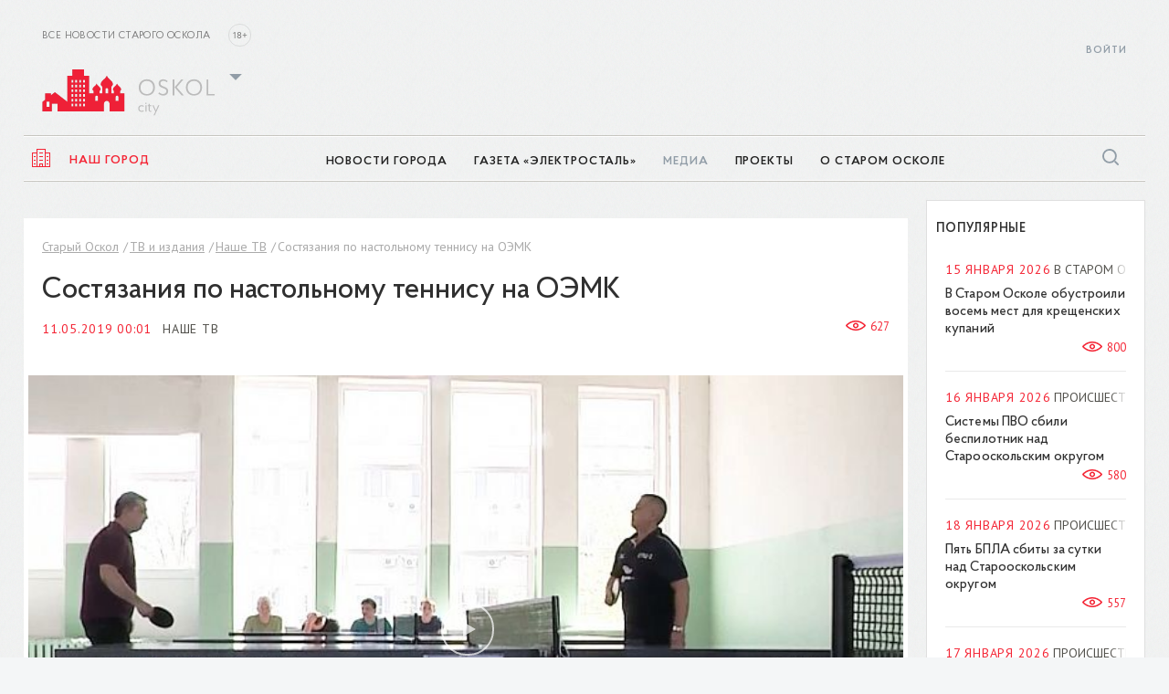

--- FILE ---
content_type: text/html; charset=UTF-8
request_url: https://oskol.city/tv-and-publications/our-tv/53566/
body_size: 74206
content:
<!DOCTYPE HTML>
<html lang="ru" data-city="oskol" data-domain="//oskol.city"
	  class="mac">
<head>
	<meta name="viewport" content="width=device-width, initial-scale=1, maximum-scale=1"/>
	<meta http-equiv="X-UA-Compatible" content="IE=Edge"/>
	<meta name="msapplication-tap-highlight" content="no"/>
	<meta name="SKYPE_TOOLBAR" content="SKYPE_TOOLBAR_PARSER_COMPATIBLE"/>
	<meta name="format-detection" content="telephone=no"/>
	<link rel="shortcut icon" href="/favicon.ico" type="image/x-icon">
	
	
	<link rel="apple-touch-icon" href="/local/templates/gubkin/i/app-store-app.jpg">
	<link rel="android-touch-icon" href="/local/templates/gubkin/i/play-store-app.png">

	<title>Состязания по настольному теннису на ОЭМК</title>
	<meta name="og:description" content="Этот вид спорта тренирует вестибулярный аппарат, улучшает зрение, развивает все виды моторики. Участники 29-ой Спартакиады ОЭМК знают всё о пользе настольного тенниса. А вот кто из них станет лидером турнира – загадка даже для самых опытных спортсменов." />
<meta name="og:image" content="http://oskol.city/upload/resize_cache/iblock/0f2/1200_630_2/tennis.jpg" />
<meta http-equiv="Content-Type" content="text/html; charset=UTF-8" />
<meta name="keywords" content="Состязания по настольному теннису на ОЭМК" />
<meta name="description" content="Состязания по настольному теннису на ОЭМК" />
<link rel="canonical" href="https://oskol.city/tv-and-publications/our-tv/53566/" />
<script data-skip-moving="true">(function(w, d, n) {var cl = "bx-core";var ht = d.documentElement;var htc = ht ? ht.className : undefined;if (htc === undefined || htc.indexOf(cl) !== -1){return;}var ua = n.userAgent;if (/(iPad;)|(iPhone;)/i.test(ua)){cl += " bx-ios";}else if (/Windows/i.test(ua)){cl += ' bx-win';}else if (/Macintosh/i.test(ua)){cl += " bx-mac";}else if (/Linux/i.test(ua) && !/Android/i.test(ua)){cl += " bx-linux";}else if (/Android/i.test(ua)){cl += " bx-android";}cl += (/(ipad|iphone|android|mobile|touch)/i.test(ua) ? " bx-touch" : " bx-no-touch");cl += w.devicePixelRatio && w.devicePixelRatio >= 2? " bx-retina": " bx-no-retina";if (/AppleWebKit/.test(ua)){cl += " bx-chrome";}else if (/Opera/.test(ua)){cl += " bx-opera";}else if (/Firefox/.test(ua)){cl += " bx-firefox";}ht.className = htc ? htc + " " + cl : cl;})(window, document, navigator);</script>


<link href="/bitrix/js/socialservices/css/ss.min.css?16761262454772" type="text/css"  rel="stylesheet" />
<link href="/bitrix/js/ui/design-tokens/dist/ui.design-tokens.min.css?174232442823463" type="text/css"  rel="stylesheet" />
<link href="/bitrix/js/ui/fonts/opensans/ui.font.opensans.min.css?16761260822320" type="text/css"  rel="stylesheet" />
<link href="/bitrix/js/main/popup/dist/main.popup.bundle.min.css?175512724828056" type="text/css"  rel="stylesheet" />
<link href="/bitrix/js/altasib.errorsend/css/window.css?1676122174910" type="text/css"  rel="stylesheet" />
<link href="/bitrix/cache/css/s1/gubkin/template_fa92c7f4bd4b1f01557014a6d52e9009/template_fa92c7f4bd4b1f01557014a6d52e9009_v1.css?1768807302496418" type="text/css"  data-template-style="true" rel="stylesheet" />
<link href="/bitrix/panel/main/popup.min.css?167612629020774" type="text/css"  data-template-style="true"  rel="stylesheet" />







<script data-skip-moving="true">
    (function (i, s, o, g, r, a, m) {
        i['GoogleAnalyticsObject'] = r;
        i[r] = i[r] || function () {
            (i[r].q = i[r].q || []).push(arguments)
        }, i[r].l = 1 * new Date();
        a = s.createElement(o),
            m = s.getElementsByTagName(o)[0];
        a.async = 1;
        a.src = g;
        m.parentNode.insertBefore(a, m)
    })(window, document, 'script', '//www.google-analytics.com/analytics.js', 'ga');
    ga('create', 'UA-75824205-1', 'auto');
    ga('require', 'displayfeatures');
    ga('send', 'pageview');
</script>

<script data-skip-moving="true">
    window.__errors = [];
    window.onerror = function (msg, filename, line, colNum, error) {
        window.__errors.push([msg, filename, line, colNum, error]);
    };
    window.GP = window.GP || {map: {}};
    GP.map.geocode_prefix = 'Россия, Белгородская область, город Старый Оскол, ';
    GP.map.latlng = [51.298194, 37.837865];
    GP.map.organizations_api_url = '/ajax/map_search_org.php';
    GP.map.active_citizen_api_url = '/ajax/map_search_probl.php';
    GP.map.init_mobile = 1;
    GP.map.marker_shadow = '/local/templates/gubkin/css/i/marker/shadow.png';
    GP.map.cluster_marker_icon = '/local/templates/gubkin/css/i/marker/group_gubkin.png';
    GP.map.open_category_links = 0;
    GP.map.default_zoom = 14;
    GP.map.dontInit = false;
    GP.map.init_mobile = 0;
    GP.map.enable = 0;
    GP.map.initTimeout = 1;
    GP.css = {
        chartist: '/local/templates/gubkin/css/stary-oskol.chartist.css',
        datepicker: '/local/templates/gubkin/css/stary-oskol.datepicker.css',
        select2: '/local/templates/gubkin/css/stary-oskol.select2.css',
    };
    GP.cssAsync = [];
    window.cbs = window.cbs || [];
</script>

<!-- Yandex.Metrika counter -->
<script type="text/javascript" data-skip-moving="true">
    (function (m, e, t, r, i, k, a) {
        m[i] = m[i] || function () {
            (m[i].a = m[i].a || []).push(arguments)
        };
        m[i].l = 1 * new Date();
        k = e.createElement(t), a = e.getElementsByTagName(t)[0], k.async = 1, k.src = r, a.parentNode.insertBefore(k, a)
    })
    (window, document, "script", "https://mc.yandex.ru/metrika/tag.js", "ym");

    ym(38269990, "init", {
        clickmap: true,
        trackLinks: true,
        accurateTrackBounce: true,
        webvisor: true
    });
</script>
<noscript>
	<div><img src="https://mc.yandex.ru/watch/38269990" style="position:absolute; left:-9999px;" alt=""/></div>
</noscript>
<!-- /Yandex.Metrika counter -->

<!--LiveInternet counter-->
<!--/LiveInternet-->


<!-- Rating Mail.ru counter -->
<noscript><div>
<img src="https://top-fwz1.mail.ru/counter?id=3259425;js=na" style="border:0;position:absolute;left:-9999px;" alt="Top.Mail.Ru" />
</div></noscript>
<!-- //Rating Mail.ru counter --><script data-skip-moving='true'>
GP.cssAsync.push("/bitrix/js/socialservices/css/ss.min.css?16761262454772");
GP.cssAsync.push("/bitrix/js/ui/design-tokens/dist/ui.design-tokens.min.css?174232442823463");
GP.cssAsync.push("/bitrix/js/ui/fonts/opensans/ui.font.opensans.min.css?16761260822320");
GP.cssAsync.push("/bitrix/js/main/popup/dist/main.popup.bundle.min.css?175512724828056");
GP.cssAsync.push("/bitrix/js/altasib.errorsend/css/window.css?1676122174910");
GP.cssAsync.push("/bitrix/panel/main/popup.min.css?167612629020774");
</script>
<link href="/bitrix/cache/css/s1/gubkin/template_fa92c7f4bd4b1f01557014a6d52e9009/template_fa92c7f4bd4b1f01557014a6d52e9009_v1.css?1768807302496418" type="text/css"  data-template-style="true"  rel="stylesheet">
	<link rel="stylesheet" href="/local/templates/gubkin/css/print-dev.css" media="print">

	<script data-skip-moving='true'>
		window.requireAutoload = window.requireAutoload || [[], [], []];
		window.requireAutoload[0].push('/local/templates/gubkin/js/jsrender.min.js');
		window.requireAutoload[0].push('/local/templates/gubkin/js/addtocopy.min.js');
		window.requireAutoload[0].push('/local/templates/gubkin/js/scripts.min.js');
		//window.requireAutoload[0].push('https://www.google.com/recaptcha/api.js');
	</script>
			</head>
<body>
<div class="dn">
    <svg xmlns="http://www.w3.org/2000/svg" xmlns:xlink="http://www.w3.org/1999/xlink">
		
        <symbol id="soc-circle--ok"
                xmlns="http://www.w3.org/2000/svg"
                viewBox="0 0 53.333332 53.332401">
            <g transform="matrix(1.3333333,0,0,-1.3333333,0,53.3324)">
                <g>
                    <g clip-path="M 0,39.999 H 40 V 0 H 0 Z">
                        <g transform="translate(39.9998,19.9998)">
                            <path style="fill:#f5830d;fill-opacity:1;fill-rule:nonzero;stroke:none"
                                  d="m 0,0 c 0,11.045 -8.955,20 -20,20 -11.046,0 -20,-8.955 -20,-20 0,-11.046 8.954,-20 20,-20 11.045,0 20,8.954 20,20"/>
                        </g>
                        <g
                                transform="translate(19.9998,26.9085)">
                            <path style="fill:#ffffff;fill-opacity:1;fill-rule:nonzero;stroke:none"
                                  d="m 0,0 c 1.169,0 2.119,-0.951 2.119,-2.12 0,-1.167 -0.95,-2.118 -2.119,-2.118 -1.167,0 -2.119,0.951 -2.119,2.118 C -2.119,-0.951 -1.167,0 0,0 m 0,-7.236 c 2.823,0 5.119,2.295 5.119,5.116 C 5.119,0.704 2.823,3 0,3 -2.822,3 -5.118,0.704 -5.118,-2.12 c 0,-2.821 2.296,-5.116 5.118,-5.116"/>
                        </g>
                        <g
                                transform="translate(22.0711,15.4964)">
                            <path style="fill:#ffffff;fill-opacity:1;fill-rule:nonzero;stroke:none"
                                  d="M 0,0 C 1.042,0.237 2.047,0.649 2.973,1.231 3.673,1.672 3.884,2.599 3.442,3.299 3.002,4.001 2.076,4.212 1.374,3.771 -0.722,2.452 -3.422,2.453 -5.518,3.771 -6.219,4.212 -7.145,4.001 -7.585,3.299 -8.026,2.598 -7.815,1.672 -7.115,1.231 -6.189,0.65 -5.185,0.237 -4.143,0 l -2.861,-2.862 c -0.585,-0.585 -0.585,-1.534 0,-2.12 0.293,-0.293 0.677,-0.439 1.061,-0.439 0.383,0 0.767,0.146 1.06,0.439 l 2.812,2.812 2.812,-2.812 c 0.585,-0.586 1.535,-0.586 2.12,0 0.587,0.586 0.587,1.535 0,2.12 z"/>
                        </g>
                    </g>
                </g>
            </g>
        </symbol>

        <symbol viewBox="0 0 53.333332 53.332535" id="soc-circle--tw" xmlns="http://www.w3.org/2000/svg">
            <g transform="matrix(1.3333333,0,0,-1.3333333,0,53.332533)">
                <g>
                    <g clip-path="M 0,39.999 H 40 V 0 H 0 Z">
                        <g transform="translate(20.0002,-1e-4)">
                            <path style="fill:#5da4dd;fill-opacity:1;fill-rule:nonzero;stroke:none"
                                  d="M 0,0 C 11.045,0 20,8.954 20,20 20,31.045 11.045,40 0,40 -11.046,40 -20,31.045 -20,20 -20,8.954 -11.046,0 0,0"/>
                        </g>
                        <g transform="translate(29.533,24.4554)">
                            <path style="fill:#ffffff;fill-opacity:1;fill-rule:nonzero;stroke:none"
                                  d="m 0,0 c -0.626,-0.278 -1.301,-0.466 -2.007,-0.55 0.722,0.432 1.276,1.117 1.536,1.933 -0.675,-0.401 -1.423,-0.691 -2.22,-0.847 -0.636,0.679 -1.545,1.103 -2.551,1.103 -1.929,0 -3.494,-1.565 -3.494,-3.495 0,-0.274 0.029,-0.54 0.09,-0.796 -2.905,0.146 -5.48,1.536 -7.205,3.652 -0.301,-0.518 -0.473,-1.118 -0.473,-1.758 0,-1.212 0.617,-2.282 1.555,-2.909 -0.573,0.017 -1.112,0.176 -1.584,0.436 v -0.043 c 0,-1.694 1.205,-3.107 2.805,-3.427 -0.294,-0.082 -0.602,-0.123 -0.922,-0.123 -0.225,0 -0.445,0.021 -0.657,0.062 0.444,-1.388 1.735,-2.4 3.265,-2.426 -1.197,-0.938 -2.704,-1.497 -4.341,-1.497 -0.282,0 -0.561,0.016 -0.834,0.048 1.547,-0.99 3.384,-1.57 5.358,-1.57 6.43,0 9.945,5.326 9.945,9.945 0,0.152 -0.003,0.304 -0.01,0.452 C -1.061,-1.316 -0.467,-0.701 0,0"/>
                        </g>
                    </g>
                </g>
            </g>
        </symbol>

        <symbol viewBox="0 0 53.333332 53.333466" id="soc-circle--vk" xmlns="http://www.w3.org/2000/svg">
            <g transform="matrix(1.3333333,0,0,-1.3333333,0,53.333467)">
                <g>
                    <g clip-path="M 0,40 H 40 V 0 H 0 Z">
                        <g transform="translate(20.0002,40.0002)">
                            <path style="fill:#4d73a4;fill-opacity:1;fill-rule:evenodd;stroke:none"
                                  d="m 0,0 v 0 c -11.046,0 -20,-8.955 -20,-20 0,-11.046 8.954,-20 20,-20 v 0 c 11.045,0 20,8.954 20,20 C 20,-8.955 11.045,0 0,0"/>
                        </g>
                        <g
                                transform="translate(27.2082,17.7219)">
                            <path style="fill:#ffffff;fill-opacity:1;fill-rule:evenodd;stroke:none"
                                  d="m 0,0 c 1.676,-1.556 2.024,-2.313 2.081,-2.407 0.693,-1.151 -0.77,-1.241 -0.77,-1.241 l -2.798,-0.039 c 0,0 -0.601,-0.119 -1.392,0.424 -1.047,0.719 -2.034,2.586 -2.803,2.343 -0.779,-0.248 -0.755,-1.928 -0.755,-1.928 0,0 0.005,-0.359 -0.172,-0.55 -0.194,-0.208 -0.572,-0.25 -0.572,-0.25 h -1.252 c 0,0 -2.763,-0.166 -5.197,2.368 -2.654,2.762 -4.997,8.246 -4.997,8.246 0,0 -0.135,0.359 0.012,0.533 0.165,0.196 0.614,0.208 0.614,0.208 l 2.994,0.02 c 0,0 0.282,-0.047 0.484,-0.196 0.166,-0.122 0.259,-0.351 0.259,-0.351 0,0 0.484,-1.223 1.125,-2.33 1.25,-2.162 1.833,-2.634 2.258,-2.402 0.618,0.337 0.433,3.054 0.433,3.054 0,0 0.011,0.987 -0.312,1.426 -0.25,0.34 -0.721,0.44 -0.929,0.468 -0.169,0.022 0.107,0.413 0.466,0.588 0.538,0.265 1.49,0.279 2.614,0.268 0.876,-0.009 1.128,-0.064 1.47,-0.147 1.033,-0.249 0.682,-1.211 0.682,-3.52 0,-0.738 -0.133,-1.778 0.4,-2.123 0.23,-0.149 0.791,-0.022 2.193,2.36 0.665,1.129 1.164,2.456 1.164,2.456 0,0 0.109,0.237 0.278,0.338 0.173,0.104 0.407,0.071 0.407,0.071 l 3.15,0.02 c 0,0 0.947,0.113 1.1,-0.314 C 2.396,6.944 1.881,5.897 0.594,4.182 -1.519,1.365 -1.754,1.628 0,0"/>
                        </g>
                    </g>
                </g>
            </g>
        </symbol>

        <symbol id="svg-i--x" viewBox="0 0 13.3 13.3" xmlns="http://www.w3.org/2000/svg">
            <polygon points="13.3,2 11.3,0 6.7,4.7 2,0 0,2 4.7,6.7 0,11.3 2,13.3 6.7,8.6 11.3,13.3 13.3,11.3 8.6,6.7 "/>
        </symbol>


        <symbol id="svg-i--checked" xmlns="http://www.w3.org/2000/svg" viewBox="0 0 32 29.333067">
            <g transform="matrix(1.3333333,0,0,-1.3333333,0,29.333067)">
                <g>
                    <g clip-path="M 0,22 H 24 V 0 H 0 Z">
                        <g transform="translate(23,20.9998)">
                            <path style="fill:none;stroke-width:2;stroke-linecap:round;stroke-linejoin:round;stroke-miterlimit:10;stroke-dasharray:none;stroke-opacity:1"
                                  d="m 0,0 -12,-14 -5,5"/>
                        </g>
                        <g transform="translate(19.9999,8.9995)">
                            <path style="fill:none;stroke-width:2;stroke-linecap:round;stroke-linejoin:round;stroke-miterlimit:10;stroke-dasharray:none;stroke-opacity:1"
                                  d="M 0,0 V -7.999 H -19 V 10 h 9"/>
                        </g>
                    </g>
                </g>
            </g>
        </symbol>

        <symbol id="svg-i--checked-lg" xmlns="http://www.w3.org/2000/svg" viewBox="0 0 30.666668 27.999733">
            <g transform="matrix(1.3333333,0,0,-1.3333333,0,27.999733)">
                <g transform="translate(22.5,20.4998)">
                    <path clipPathUnits="userSpaceOnUse" clip-path="M 0,21 H 23 V 0 H 0 Z" fill="none" stroke=""
                          stroke-width="1" stroke-linecap="round" stroke-linejoin="round"
                          stroke-miterlimit="10" stroke-dasharray="none"
                          stroke-opacity="1" d="m 0,0 -12,-14 -5,5"/>
                </g>
                <g transform="translate(19.4999,8.4995)">
                    <path clipPathUnits="userSpaceOnUse" clip-path="M 0,21 H 23 V 0 H 0 Z" fill="none" stroke=""
                          stroke-width="1" stroke-linecap="round" stroke-linejoin="round"
                          stroke-miterlimit="10" stroke-dasharray="none"
                          stroke-opacity="1" d="M 0,0 V -7.999 H -19 V 10 h 9"/>
                </g>
            </g>
        </symbol>

        <symbol xmlns="http://www.w3.org/2000/svg" viewBox="0 0 31.997868 31.997868" id="svg-i--x-round">
            <g transform="matrix(1.3333333,0,0,-1.3333333,0,31.997867)">
                <g clip-path="M 0,23.998 H 23.998 V 0 H 0 Z">
                    <g transform="translate(22.9984,11.9996)">
                        <path style="fill:none;stroke-width:2;stroke-linecap:round;stroke-linejoin:round;stroke-miterlimit:10;stroke-dasharray:none;stroke-opacity:1" d="m 0,0 c 0.001,-6.075 -4.923,-11 -10.999,-11 -6.075,0 -11,4.925 -10.999,10.999 -10e-4,6.076 4.924,11.001 10.999,11 C -4.923,11 0.002,6.076 0,0 Z" />
                    </g>
                    <g transform="translate(8.4641,15.535)">
                        <path style="fill:none;stroke-width:2;stroke-linecap:round;stroke-linejoin:round;stroke-miterlimit:10;stroke-dasharray:none;stroke-opacity:1" d="M 0,0 7.071,-7.071" />
                    </g>
                    <g transform="translate(15.5351,15.535)">
                        <path style="fill:none;stroke-width:2;stroke-linecap:round;stroke-linejoin:round;stroke-miterlimit:10;stroke-dasharray:none;stroke-opacity:1" d="M 0,0 -7.071,-7.071" />
                    </g>
                </g>
            </g>
        </symbol>

        <symbol xmlns="http://www.w3.org/2000/svg" viewBox="0 0 12 12" id="svg-i--rates-rect">
            <path stroke-width="1px" fill-rule="evenodd" fill="none" d="M890,829h3v9h-3v-9Zm4-2h3v11h-3V827Zm4,4h3v7h-3v-7Z" transform="translate(-889.5 -826.5)"/>
        </symbol>

        <symbol id="svg-i--horn" xmlns="http://www.w3.org/2000/svg" viewBox="0 0 100 125">
            <g transform="translate(0,-952.36218)">
                <path d="M91.6,970.4c-0.1,0-0.2,0-0.2,0.1l-69.7,14.9H8c-0.1,0-0.2,0-0.3,0c-1.5,0.2-2.7,1.5-2.7,3v24c0,1.7,1.3,3,3,3h13.8l9.2,2
            v12c0,1.3,1,2.6,2.3,2.9l34,8c1.7,0.4,3.7-1.1,3.7-2.9v-11.5l20.4,4.4c1.6,0.3,3.2-0.7,3.6-2.3c0-0.2,0.1-0.4,0.1-0.6v-54
            c0-1.7-1.3-3-3-3C91.9,970.3,91.8,970.3,91.6,970.4z M89,977v46.6l-64-13.7v-19.2L89,977z M11,991.4h8v18h-8V991.4z M37,1018.6
            l28,6v9l-28-6.6V1018.6z" />
            </g>
        </symbol>
    </svg>
</div>

<noscript><div><img src="https://mc.yandex.ru/watch/38269990" style="position:absolute; left:-9999px;" alt="" /></div></noscript>
<div class="layout">
	<div class="layout__aside">
		<aside class="side">
			<div class="backdrop__el"></div>

								
				<nav class="side-inner side-inner-nav-box " id="side-nav-inner__news">
					<div class="side-inner__body">
						<div class="side-title">Новости города</div>
						<ul class="side-inner-nav">

							
								
                                    <li class="side-inner-nav__el">
                                        <a
                                                href="/news/in-stary-oskol-and-region/"
                                                class="side-inner-nav__ln "
                                        >В Старом Осколе и области</a>
                                    </li>

                                
							
								
                                    <li class="side-inner-nav__el">
                                        <a
                                                href="/news/incidents/"
                                                class="side-inner-nav__ln "
                                        >Происшествия</a>
                                    </li>

                                
							
								
                                    <li class="side-inner-nav__el">
                                        <a
                                                href="/news/society/"
                                                class="side-inner-nav__ln "
                                        >Общество</a>
                                    </li>

                                
							
								
                                    <li class="side-inner-nav__el">
                                        <a
                                                href="/news/sports/"
                                                class="side-inner-nav__ln "
                                        >Спорт</a>
                                    </li>

                                
							
								
                                    <li class="side-inner-nav__el">
                                        <a
                                                href="/news/mobilizatsiya/"
                                                class="side-inner-nav__ln "
                                        >Мобилизация</a>
                                    </li>

                                
							
								
                                    <li class="side-inner-nav__el">
                                        <a
                                                href="/news/auto/"
                                                class="side-inner-nav__ln "
                                        >Транспорт</a>
                                    </li>

                                
							
								
                                    <li class="side-inner-nav__el">
                                        <a
                                                href="/news/medicine/"
                                                class="side-inner-nav__ln "
                                        >Медицина</a>
                                    </li>

                                
							
								
                                    <li class="side-inner-nav__el">
                                        <a
                                                href="/news/culture/"
                                                class="side-inner-nav__ln "
                                        >Культура</a>
                                    </li>

                                
							
								
                                    <li class="side-inner-nav__el">
                                        <a
                                                href="/news/utilities/"
                                                class="side-inner-nav__ln "
                                        >ЖКХ</a>
                                    </li>

                                
							
								
                                    <li class="side-inner-nav__el">
                                        <a
                                                href="/news/views/"
                                                class="side-inner-nav__ln "
                                        >Мнения</a>
                                    </li>

                                
							
								
                                    <li class="side-inner-nav__el">
                                        <a
                                                href="/news/economy/"
                                                class="side-inner-nav__ln "
                                        >Экономика</a>
                                    </li>

                                
							
								
                                    <li class="side-inner-nav__el">
                                        <a
                                                href="/news/education/"
                                                class="side-inner-nav__ln "
                                        >Образование</a>
                                    </li>

                                
							
								
                                    <li class="side-inner-nav__el">
                                        <a
                                                href="/news/policy/"
                                                class="side-inner-nav__ln "
                                        >Политика</a>
                                    </li>

                                
							
								
                                    <li class="side-inner-nav__el">
                                        <a
                                                href="/news/photo-report/"
                                                class="side-inner-nav__ln "
                                        >Фоторепортаж</a>
                                    </li>

                                
							
								
                                    <li class="side-inner-nav__el">
                                        <a
                                                href="/news/tourism/"
                                                class="side-inner-nav__ln "
                                        >Туризм</a>
                                    </li>

                                
							
								
                                    <li class="side-inner-nav__el">
                                        <a
                                                href="/news/industry/"
                                                class="side-inner-nav__ln "
                                        >Промышленность</a>
                                    </li>

                                
							
								
                                    <li class="side-inner-nav__el">
                                        <a
                                                href="/news/religion/"
                                                class="side-inner-nav__ln "
                                        >Религия</a>
                                    </li>

                                
							
								
                                    <li class="side-inner-nav__el">
                                        <a
                                                href="/news/45-oemc/"
                                                class="side-inner-nav__ln "
                                        >45 ОЭМК</a>
                                    </li>

                                
							
								
                                    <li class="side-inner-nav__el">
                                        <a
                                                href="/news/the-75th-anniversary-of-the-great-victory/"
                                                class="side-inner-nav__ln "
                                        >75-летие Великой Победы</a>
                                    </li>

                                
							
								
                                    <li class="side-inner-nav__el">
                                        <a
                                                href="/news/coronavirus-covid-19/"
                                                class="side-inner-nav__ln "
                                        >КОРОНАВИРУС COVID-19</a>
                                    </li>

                                
							
								
                                    <li class="side-inner-nav__el">
                                        <a
                                                href="/news/health/"
                                                class="side-inner-nav__ln "
                                        >Здоровье</a>
                                    </li>

                                
							
								
                                    <li class="side-inner-nav__el">
                                        <a
                                                href=""
                                                class="side-inner-nav__ln "
                                        ></a>
                                    </li>

                                
							
						</ul>

													<div class="side-card">  <div class="side-card__img-wrap">    <a href="/news/society/100596/">      <img src="/upload/resize_cache/iblock/b0b/ns8t3g0pbt2oerwzampg9mo39tssv85k/183_514_1/Pozhar.jpg" alt="">    </a>  </div>  <div class="side-card__name">    <a href="/news/society/100596/">Как защитить своё жильё от пожара</a>  </div>  <div class="side-card__date">19.09.2025 17:47  </div></div>						
					</div>
				</nav>

									
				<nav class="side-inner side-inner-nav-box " id="side-nav-inner__es">
					<div class="side-inner__body">
						<div class="side-title">Газета «ЭлектроСТАЛЬ»</div>
						<ul class="side-inner-nav">

							
								
                                    <li class="side-inner-nav__el">
                                        <a
                                                href="/es/dialog-bezopasnosti/"
                                                class="side-inner-nav__ln "
                                        >Диалог безопасности</a>
                                    </li>

                                
							
								
                                    <li class="side-inner-nav__el">
                                        <a
                                                href="/es/territoriya-razvitiya/"
                                                class="side-inner-nav__ln "
                                        >Территория развития</a>
                                    </li>

                                
							
								
                                    <li class="side-inner-nav__el">
                                        <a
                                                href="/es/zdorove/"
                                                class="side-inner-nav__ln "
                                        >Здоровье</a>
                                    </li>

                                
							
								
                                    <li class="side-inner-nav__el">
                                        <a
                                                href="/es/aktualno/"
                                                class="side-inner-nav__ln "
                                        >Актуально</a>
                                    </li>

                                
							
								
                                    <li class="side-inner-nav__el">
                                        <a
                                                href="/es/kultura/"
                                                class="side-inner-nav__ln "
                                        >Культура</a>
                                    </li>

                                
							
								
                                    <li class="side-inner-nav__el">
                                        <a
                                                href="/es/v-kompanii/"
                                                class="side-inner-nav__ln "
                                        >В компании</a>
                                    </li>

                                
							
								
                                    <li class="side-inner-nav__el">
                                        <a
                                                href="/es/kultura-bezopasnosti/"
                                                class="side-inner-nav__ln "
                                        >Культура безопасности</a>
                                    </li>

                                
							
								
                                    <li class="side-inner-nav__el">
                                        <a
                                                href="/es/v-tsentre-vnimaniya/"
                                                class="side-inner-nav__ln "
                                        >В центре внимания</a>
                                    </li>

                                
							
								
                                    <li class="side-inner-nav__el">
                                        <a
                                                href="/es/obrazovanie/"
                                                class="side-inner-nav__ln "
                                        > Образование</a>
                                    </li>

                                
							
								
                                    <li class="side-inner-nav__el">
                                        <a
                                                href="/es/vmeste/"
                                                class="side-inner-nav__ln "
                                        >Вместе!</a>
                                    </li>

                                
							
								
                                    <li class="side-inner-nav__el">
                                        <a
                                                href="/es/ofitsialno/"
                                                class="side-inner-nav__ln "
                                        >Официально</a>
                                    </li>

                                
							
								
                                    <li class="side-inner-nav__el">
                                        <a
                                                href="/es/generalnaya-liniya/"
                                                class="side-inner-nav__ln "
                                        >Генеральная линия</a>
                                    </li>

                                
							
								
                                    <li class="side-inner-nav__el">
                                        <a
                                                href="/es/proizvodstvo/"
                                                class="side-inner-nav__ln "
                                        >Производство</a>
                                    </li>

                                
							
								
                                    <li class="side-inner-nav__el">
                                        <a
                                                href="/es/dela-i-lyudi/"
                                                class="side-inner-nav__ln "
                                        >Дела и люди</a>
                                    </li>

                                
							
								
                                    <li class="side-inner-nav__el">
                                        <a
                                                href="/es/puls-kombinata/"
                                                class="side-inner-nav__ln "
                                        > Пульс комбината</a>
                                    </li>

                                
							
								
                                    <li class="side-inner-nav__el">
                                        <a
                                                href=""
                                                class="side-inner-nav__ln "
                                        ></a>
                                    </li>

                                
							
						</ul>

						
					</div>
				</nav>

									
				<nav class="side-inner side-inner-nav-box " id="side-nav-inner__tv-and-publications">
					<div class="side-inner__body">
						<div class="side-title">Медиа</div>
						<ul class="side-inner-nav">

							
								
                                    <li class="side-inner-nav__el">
                                        <a
                                                href="/tv-and-publications/our-publications/"
                                                class="side-inner-nav__ln "
                                        >Наши газеты</a>
                                    </li>

                                
							
						</ul>

													<div class="side-card">  <div class="side-card__img-wrap">    <a href="/upload/iblock/f00/7gq6bw1h3ou57fi1kxg85xj21jcqg4fh/Elektrostal-_-26.pdf">      <img src="/upload/resize_cache/iblock/e48/bqfg4fofpkrpjzfjs5g6pztyq3mm90hj/183_514_1/Elektrostal.jpg" alt="">    </a>  </div>  <div class="side-card__name">    <a href="/upload/iblock/f00/7gq6bw1h3ou57fi1kxg85xj21jcqg4fh/Elektrostal-_-26.pdf">Газета «Электросталь» № 26 (2264)</a>  </div>  <div class="side-card__date">30.12.2025 08:00  </div></div>						
					</div>
				</nav>

									
				<nav class="side-inner side-inner-nav-box " id="side-nav-inner__projects">
					<div class="side-inner__body">
						<div class="side-title">Проекты</div>
						<ul class="side-inner-nav">

							
								
                                    <li class="side-inner-nav__el">
                                        <a
                                                href="/victory-streets/"
                                                class="side-inner-nav__ln "
                                        >Улицы победителей</a>
                                    </li>

                                
							
								
                                    <li class="side-inner-nav__el">
                                        <a
                                                href="/45/"
                                                class="side-inner-nav__ln "
                                        >ОЭМК 45</a>
                                    </li>

                                
							
						</ul>

						
					</div>
				</nav>

									
				<nav class="side-inner side-inner-nav-box " id="side-nav-inner__about">
					<div class="side-inner__body">
						<div class="side-title">О Старом Осколе</div>
						<ul class="side-inner-nav">

							
								
                                    <li class="side-inner-nav__el">
                                        <a
                                                href="/about/history/"
                                                class="side-inner-nav__ln "
                                        >История</a>
                                    </li>

                                
							
								
                                    <li class="side-inner-nav__el">
                                        <a
                                                href="/about/sights/"
                                                class="side-inner-nav__ln "
                                        >Достопримечательности</a>
                                    </li>

                                
							
						</ul>

													<div class="side-card">  <div class="side-card__img-wrap">    <a href="/about/">      <img src="/upload/resize_cache/iblock/d04/183_514_1/img_1434.jpg" alt="">    </a>  </div>  <div class="side-card__name">    <a href="/about/">О городе</a>  </div>  <div class="side-card__date">  </div></div>						
					</div>
				</nav>

							
							<div class="side-inner side-modal side-modal_auth " id="side-inner__sign-in">
					
<div class="flex-1 js">
	<div class="side-inner__body">
		<button class="side-modal__close" data-side-inner-trigger>
			<svg class="svg-i_x">
				<use xlink:href="#svg-i--x"></use>
			</svg>
		</button>
		<div class="side-modal__body">

			<div>
				<div class="side-modal__title side-title">Авторизация</div>

				
				<form class="box__form js--auth-form-aside"  name="system_auth_form6zOYVN" method="post" target="_top" action="/tv-and-publications/our-tv/53566/?login=yes">
											<input type="hidden" name="backurl" value="/tv-and-publications/our-tv/53566/" />
										<input type="hidden" name="AJAX" value="Y" />
					<input type="hidden" name="AUTH_FORM" value="Y" />
					<input type="hidden" name="TYPE" value="AUTH" />
					<input type="hidden" name="template" value="aside" />

					<div class="box__form__field">
						<input type="text" name="USER_LOGIN"
							   class="input-text"
							   placeholder="Email"
							   value="" />
					</div>

					<div class="box__form__field">
						<input type="password" name="USER_PASSWORD"
							   class="input-text"
							   placeholder="Пароль" />
					</div>

					<div class="box__form__field">
						<input type="hidden" name="REDIRECT_URL">
						<input type="submit" class="btn" value="Войти на портал" />
					</div>
					<div class="box__form__sign">
											</div>
				</form>

				
			</div>
		</div>
	</div>
</div>

				</div>
				<div class="side-inner side-modal side-modal_auth " id="side-inner__sign-up">
					

<script data-skip-moving='true'>
    grecaptcha.ready(function () {
        grecaptcha.execute('6LevmbcUAAAAAKejEQEyjNZFeYYL2YsPyxo1gjN-', {action: 'register'}).then(function (token) {
            var recaptchaResponse = document.getElementById('grecaptchaToken');
            recaptchaResponse.value = token;
        });
    });
</script>


<div class="dev-cover flex-1">
	<div class="side-inner__body">
		<button class="side-modal__close" data-side-inner-trigger>
			<svg class="svg-i_x">
				<use xlink:href="#svg-i--x"></use>
			</svg>
		</button>

		<div class="side-modal__body">

			<div>
				<div class="side-modal__title side-title">Регистрация на портале</div>


				

				
					
					<div class="box__dsc">Заполните обязательные поля в форме<br />для регистрации на портале</div>
					<div class="box__form">

						<form id="regform"
						      class="form"
						      method="post"
						      action="/tv-and-publications/our-tv/53566/"
						      name="regform"
						      onsubmit="ga('send', 'event', 'registration', 'form_send');
yaCounter38269990.reachGoal('registration_form_send');
return false;"
						      enctype="multipart/form-data"
						>

							<input type="hidden" name="grecaptchaToken" id="grecaptchaToken" value=""/>

							<input type="hidden" name="data" value="main-registration"/>

							<input type="hidden" name="sessid" id="sessid" value="a2baa3919497066aca06a3422f450b7c" />
							
							<input type="hidden" name="template" value="aside">

															<div class="box__form__field">
									
																		<input type="hidden" name="REGISTER[LOGIN]"
									       value="LOGIN"/>
																	</div>
															<div class="box__form__field">
									
																											<input size="30" type="text"
									       class="input-text text"
									       name="REGISTER[EMAIL]" value=""
									       placeholder="E-mail"/>
										<div id="REGISTER_MESSAGE_EMAIL" class="info_err"></div>
																	</div>
															<div class="box__form__field">
									
																												<input size="30" type="password" name="REGISTER[PASSWORD]"
									       value="" autocomplete="off"
									       class="input-text text"
									       placeholder="Пароль"/>
										<div id="REGISTER_MESSAGE_PASSWORD" class="info_err"></div>
																	</div>
															<div class="box__form__field">
									
																											<input size="30" type="password" name="REGISTER[CONFIRM_PASSWORD]"
									       value="" autocomplete="off"
									       class="input-text text"
									       placeholder="Повторите пароль"/>
										<div id="REGISTER_MESSAGE_CONFIRM_PASSWORD" class="info_err"></div>
																	</div>
															<div class="box__form__field">
									
																											<input size="30" type="text"
									       class="input-text text"
									       name="REGISTER[NAME]" value=""
									       placeholder="Ваше имя"/>
										<div id="REGISTER_MESSAGE_NAME" class="info_err"></div>
																	</div>
							

							<span class="color_err"> </span>


							<div class="box__form__field color-4">
								<label class="custom"
								       style=""
								>
									<input
											type="checkbox"
											name="personal-data-policy"
											value="Y"
											data-native
									>
									<span class="custom__ui"></span>
									<span class="custom__text">Я согласен с <a style='text-decoration: underline;' href='/legal-information/#9'>политикой обработки персональных данных</a></span>
								</label>

							</div>

							<div class="box__form__field">
								<input type="submit" class="btn" name="register_submit_button"
								       value="Зарегистрироваться"/>
							</div>

							<div class="box__form__sign">
								<span class="box__link link_3">Уже зарегистрировались?</span>
								<a
										href="#"
										class="box__link link_6"
										data-side-inner-trigger=""
										data-side-inner-selector="#side-inner__sign-in"
								>Авторизуйтесь</a>
							</div>
						</form>
					</div>
				
			</div>


						
	<div class="side-auth-social">
		<div class="side-auth-social__title">Войти через социальные сети:</div>

		<ul class="side-auth-social__nets">

			
				<li>
					<a
							href="javascript:void(0)"
                            onclick="BX.util.popup('https://oauth.vk.com/authorize?client_id=6288636&redirect_uri=https%3A%2F%2Foskol.city%2Fbitrix%2Ftools%2Foauth%2Fvkontakte.php&scope=friends,offline,email&response_type=code&state=[base64]%3D',660, 450)"
					>
						<svg class="social-icon-circle">
							<use xlink:href="#soc-circle--vk"></use>
						</svg>
					</a>
				</li>

			
				<li>
					<a
							href="javascript:void(0)"
                            onclick="BX.util.popup('https://www.odnoklassniki.ru/oauth/authorize?client_id=1258917376&redirect_uri=https%3A%2F%2Foskol.city%2Fbitrix%2Ftools%2Foauth%2Fodnoklassniki.php&response_type=code&state=site_id%3Ds1%26backurl%3D%252Ftv-and-publications%252Four-tv%252F53566%252F%253Fcheck_key%253D69cbb506938b6333e8a9d2b7b8217ecc%26redirect_url%3D%252Ftv-and-publications%252Four-tv%252F53566%252F%26mode%3Dopener', 580, 400)"
					>
						<svg class="social-icon-circle">
							<use xlink:href="#soc-circle--ok"></use>
						</svg>
					</a>
				</li>

			
		</ul>
	</div>

			<div>
				<p style="margin-top: 20px; color: grey; font-size: 12px;">
					This site is protected by reCAPTCHA and the Google
					<a href="https://policies.google.com/privacy">Privacy Policy</a> and
					<a href="https://policies.google.com/terms">Terms of Service</a> apply.
				</p>
			</div>

			<style>
				.grecaptcha-badge {
					visibility: hidden;
				}
			</style>

		</div>
	</div>
</div>
				</div>
			
			<div class="side__body">
				<div class="side-meta">
					<div class="side-meta__text">Все новости Старого Оскола</div>

					<div class="side-meta__age-restriction" role="alert">18+</div>
				</div>

				
					<a href="/" class="side-brand side-brand_gubkin" role="img">
						<img src="/local/templates/gubkin/css/i/logo/oskol.svg" alt="">
					</a>

				
				

	<ul class="side-nav" role="menu">

					
			
				
			
			<li class="side-nav__el">
				<a
						href="/news/"
						class="side-nav__ln  "
													data-side-inner-selector="#side-nav-inner__news"
																>Новости города</a>
			</li>

					
			
				
			
			<li class="side-nav__el">
				<a
						href="/es/"
						class="side-nav__ln  "
													data-side-inner-selector="#side-nav-inner__es"
																>Газета «ЭлектроСТАЛЬ»</a>
			</li>

					
			
				
			
			<li class="side-nav__el">
				<a
						href="/tv-and-publications/"
						class="side-nav__ln active "
													data-side-inner-selector="#side-nav-inner__tv-and-publications"
																>Медиа</a>
			</li>

					
			
				
			
			<li class="side-nav__el">
				<a
						href="/projects/"
						class="side-nav__ln  "
													data-side-inner-selector="#side-nav-inner__projects"
																>Проекты</a>
			</li>

					
			
				
			
			<li class="side-nav__el">
				<a
						href="/about/"
						class="side-nav__ln  "
													data-side-inner-selector="#side-nav-inner__about"
																>О Старом Осколе</a>
			</li>

		
	</ul>

	

				
<form class="side-search" role="search" action="/search/">
	<button type="submit" class="side-search__find js-svg-i" title="Нажмите для поиска" data-svg-i="ui_search"></button>

	<label class="side-search__label" title="Введите поисковый запрос и нажмите Enter">
		<input type="search" class="side-search__query" name="q" placeholder="">
		<span class="side-search__placeholder" data-hint="Нажмите Enter">
			Поиск		</span>
	</label>
</form>
				
				
	<ul class="side-footer" role="menu">
					<li class="side-footer__el">
				<script data-skip-moving='true' type='text/javascript'>document.write('<a href="/about-the-project/" class="side-footer__ln">О проекте</a>');</script>			</li>
					<li class="side-footer__el">
				<script data-skip-moving='true' type='text/javascript'>document.write('<a href="/rss/" class="side-footer__ln">RSS-подписка</a>');</script>			</li>
					<li class="side-footer__el">
				<script data-skip-moving='true' type='text/javascript'>document.write('<a href="/advertisers/" class="side-footer__ln">Рекламодателям</a>');</script>			</li>
					<li class="side-footer__el">
				<script data-skip-moving='true' type='text/javascript'>document.write('<a href="/editor-contacts/" class="side-footer__ln">Контакты редакции</a>');</script>			</li>
			</ul>


				
				<button class="side-close">
					<svg class="side-arrow" xmlns="http://www.w3.org/2000/svg" xmlns:xlink="http://www.w3.org/1999/xlink" viewBox="0 0 477.175 477.175">
						<path d="M360.731,229.075l-225.1-225.1c-5.3-5.3-13.8-5.3-19.1,0s-5.3,13.8,0,19.1l215.5,215.5l-215.5,215.5   c-5.3,5.3-5.3,13.8,0,19.1c2.6,2.6,6.1,4,9.5,4c3.4,0,6.9-1.3,9.5-4l225.1-225.1C365.931,242.875,365.931,234.275,360.731,229.075z   " fill="#FFFFFF"/>
					</svg>
				</button>
			</div>
		</aside>
	</div>

	<div class="layout__body">

		<div class="l-wrapper" id="header">
			<div class="l-wrap">
				<header class="hd">
					<div class="hd__tp">
						<div class="hd__tp__el hd__tp__el_logo">
							<div class="hd__slogan">
								<div class="hd__slogan__restrict">18+</div>
								Все новости Старого Оскола							</div>
							<div>
																	<a class="hd__logo-svg hd__logo-svg_gubkin" href="/"
									   title="Старый Оскол - информационный портал города">
                                        <img src="/local/templates/gubkin/css/i/logo/oskol.svg" alt="Старый Оскол - информационный портал города">
                                    </a>
								
								<select data-class="no-border no-resize" name="other_site">
    <option value="http://gubkin.city">Губкин</option>
</select>							</div>
						</div>

												
						
						<div class="hd__tp__el hd__tp__el_cp">
							<div class="hd__cp">
																	<script data-skip-moving='true' type='text/javascript'>document.write('<a class="dev-authorize-form hd__cp__lnk hd__cp__lnk_login relative" href="#form-auth-cover">Войти</a>');</script>																											<div class="dev-hide" id="form-auth-cover">
										<div class="box">
											<div class="box__nm">Авторизация</div>
											<div id="form-auth">
												    
        <form class="box__form" id="form-authorization-form" name="system_auth_formPqgS8z" method="post" target="_top" action="/tv-and-publications/our-tv/53566/?login=yes">
                            <input type="hidden" name="backurl" value="/tv-and-publications/our-tv/53566/" />
                        <input type="hidden" name="AJAX" value="Y" />
                        <input type="hidden" name="AUTH_FORM" value="Y" />
            <input type="hidden" name="TYPE" value="AUTH" />

            <div class="box__form__field">
                <input type="text" name="USER_LOGIN"
                       class="input-text"
                       placeholder="Email"
                       value="" />
            </div>

            <div class="box__form__field">
                <input type="password" name="USER_PASSWORD"
                       class="input-text"
                       placeholder="Пароль" />
            </div>

            <div class="box__form__field">
                <input type="hidden" name="REDIRECT_URL">
                <input type="submit" class="btn" value="Войти на портал" />
            </div>
			        </form>
        <div class="box__btm">
        <div class="box-sub-title text-center">Войти через социальные сети:</div>

        <div class="flex-center">
                                <a class="btn-social btn-social_vk"
                href="javascript:void(0)" onclick="BX.util.popup('https://oauth.vk.com/authorize?client_id=6288636&redirect_uri=https%3A%2F%2Foskol.city%2Fbitrix%2Ftools%2Foauth%2Fvkontakte.php&scope=friends,offline,email&response_type=code&state=[base64]%3D',660, 450)"
                title="Авторизоваться через ВКонтакте"></a>
                                            <a class="btn-social btn-social_ok"
                href="javascript:void(0)" onclick="BX.util.popup('https://www.odnoklassniki.ru/oauth/authorize?client_id=1258917376&redirect_uri=https%3A%2F%2Foskol.city%2Fbitrix%2Ftools%2Foauth%2Fodnoklassniki.php&response_type=code&state=site_id%3Ds1%26backurl%3D%252Ftv-and-publications%252Four-tv%252F53566%252F%253Fcheck_key%253D69cbb506938b6333e8a9d2b7b8217ecc%26redirect_url%3D%252Ftv-and-publications%252Four-tv%252F53566%252F%26mode%3Dopener', 580, 400)"
                title="Авторизоваться через Одноклассники"></a>
                            </div>
    </div>
            											</div>
										</div>
									</div>
															</div>
						</div>
					</div>

					<nav class="hd__nav hd__nav_2">
						<form id="form-search" action="/search/" method="get"
      accept-charset="utf-8">
            <input class="hd__nav__q" type="text" name="q" placeholder="Поиск ..." value="" />
    </form>
						<div class="hd__nav__col hd__nav__l">
							<button id="hd__nav__tgl" class="hd__nav__box-tgl"></button>
						</div>
						<div class="hd__nav__col hd__nav__r">
							<a href="#" class="hd__nav__search js-svg-i" data-svg-i="ui_search"></a>
																				</div>

						<div class="hd__nav__col hd__nav__c">
															<span class="hd__nav__home js-svg-i hd__nav__home_disabled" data-svg-prepend="1"
									  data-svg-i="ui_city">Наш город</span>
													</div>

						
        <ul id="hd__nav__box" class="hd__nav__box">

        
    
    
            <li class="hd__nav__el">
                    <a href="/news/" class="hd__nav__lnk">Новости города</a>
            <div class="nv-sub">
    <div class="nv-sub__col">
        <ul>
                                        
    
    
                                                                
        <li class=" ">
                    <a href="/news/in-stary-oskol-and-region/" class="hd__nav__sub__lnk">
	            В Старом Осколе и области	                        </a>
          </li>
                    
    
    
                                                                
        <li class=" ">
                    <a href="/news/incidents/" class="hd__nav__sub__lnk">
	            Происшествия	                        </a>
          </li>
                    
    
    
                                                                
        <li class=" ">
                    <a href="/news/society/" class="hd__nav__sub__lnk">
	            Общество	                        </a>
          </li>
                    
    
    
                                                                
        <li class=" ">
                    <a href="/news/sports/" class="hd__nav__sub__lnk">
	            Спорт	                        </a>
          </li>
                    
    
    
                                                                
        <li class=" ">
                    <a href="/news/mobilizatsiya/" class="hd__nav__sub__lnk">
	            Мобилизация	                        </a>
          </li>
                    
    
    
                                                                
        <li class=" ">
                    <a href="/news/auto/" class="hd__nav__sub__lnk">
	            Транспорт	                        </a>
          </li>
                    
    
    
                                                                
        <li class=" ">
                    <a href="/news/medicine/" class="hd__nav__sub__lnk">
	            Медицина	                        </a>
          </li>
                    
    
    
                                                                
        <li class=" ">
                    <a href="/news/culture/" class="hd__nav__sub__lnk">
	            Культура	                        </a>
          </li>
                    
    
    
                                                                
        <li class=" ">
                    <a href="/news/utilities/" class="hd__nav__sub__lnk">
	            ЖКХ	                        </a>
          </li>
                    
    
    
                                                                
        <li class=" ">
                    <a href="/news/views/" class="hd__nav__sub__lnk">
	            Мнения	                        </a>
          </li>
                    
    
    
                                                                
        <li class=" ">
                    <a href="/news/economy/" class="hd__nav__sub__lnk">
	            Экономика	                        </a>
          </li>
                    
    
    
                                                                                </ul></div><div class="nv-sub__col"><ul>
                    
        <li class=" ">
                    <a href="/news/education/" class="hd__nav__sub__lnk">
	            Образование	                        </a>
          </li>
                    
    
    
                                                                
        <li class=" ">
                    <a href="/news/policy/" class="hd__nav__sub__lnk">
	            Политика	                        </a>
          </li>
                    
    
    
                                                                
        <li class=" ">
                    <a href="/news/photo-report/" class="hd__nav__sub__lnk">
	            Фоторепортаж	                        </a>
          </li>
                    
    
    
                                                                
        <li class=" ">
                    <a href="/news/tourism/" class="hd__nav__sub__lnk">
	            Туризм	                        </a>
          </li>
                    
    
    
                                                                
        <li class=" ">
                    <a href="/news/industry/" class="hd__nav__sub__lnk">
	            Промышленность	                        </a>
          </li>
                    
    
    
                                                                
        <li class=" ">
                    <a href="/news/religion/" class="hd__nav__sub__lnk">
	            Религия	                        </a>
          </li>
                    
    
    
                                                                
        <li class=" ">
                    <a href="/news/45-oemc/" class="hd__nav__sub__lnk">
	            45 ОЭМК	                        </a>
          </li>
                    
    
    
                                                                
        <li class=" ">
                    <a href="/news/the-75th-anniversary-of-the-great-victory/" class="hd__nav__sub__lnk">
	            75-летие Великой Победы	                        </a>
          </li>
                    
    
    
                                                                
        <li class=" ">
                    <a href="/news/coronavirus-covid-19/" class="hd__nav__sub__lnk">
	            КОРОНАВИРУС COVID-19	                        </a>
          </li>
                    
    
    
                                                                
        <li class=" ">
                    <a href="/news/health/" class="hd__nav__sub__lnk">
	            Здоровье	                        </a>
          </li>
                    
    
    
                                                                
        <li class=" ">
                    <a href="" class="hd__nav__sub__lnk">
	            	                        </a>
          </li>
                    
    
            </ul></div><!--nv-sub__col--><div class="nv-sub__col nv-sub__col_preview"><div class="nv-sub__thunder"><a href="/news/society/100596/" class="nv-sub__thunder__i">  <img src="/upload/resize_cache/iblock/b0b/ns8t3g0pbt2oerwzampg9mo39tssv85k/183_514_1/Pozhar.jpg" alt="Как защитить своё жильё от пожара" width="183" /></a><a href="/news/society/100596/" class="nv-sub__thunder__nm">Как защитить своё жильё от пожара</a><div class="el-time">19.09.2025 17:47</div></div></div><!--nv-sub__col_preview--></div><!--nv-sub--></li>            
            <li class="hd__nav__el">
                    <a href="/es/" class="hd__nav__lnk">Газета «ЭлектроСТАЛЬ»</a>
            <div class="nv-sub">
    <div class="nv-sub__col">
        <ul>
                                        
    
    
                                                                
        <li class=" ">
                    <a href="/es/dialog-bezopasnosti/" class="hd__nav__sub__lnk">
	            Диалог безопасности	                        </a>
          </li>
                    
    
    
                                                                
        <li class=" ">
                    <a href="/es/territoriya-razvitiya/" class="hd__nav__sub__lnk">
	            Территория развития	                        </a>
          </li>
                    
    
    
                                                                
        <li class=" ">
                    <a href="/es/zdorove/" class="hd__nav__sub__lnk">
	            Здоровье	                        </a>
          </li>
                    
    
    
                                                                
        <li class=" ">
                    <a href="/es/aktualno/" class="hd__nav__sub__lnk">
	            Актуально	                        </a>
          </li>
                    
    
    
                                                                
        <li class=" ">
                    <a href="/es/kultura/" class="hd__nav__sub__lnk">
	            Культура	                        </a>
          </li>
                    
    
    
                                                                
        <li class=" ">
                    <a href="/es/v-kompanii/" class="hd__nav__sub__lnk">
	            В компании	                        </a>
          </li>
                    
    
    
                                                                
        <li class=" ">
                    <a href="/es/kultura-bezopasnosti/" class="hd__nav__sub__lnk">
	            Культура безопасности	                        </a>
          </li>
                    
    
    
                                                                
        <li class=" ">
                    <a href="/es/v-tsentre-vnimaniya/" class="hd__nav__sub__lnk">
	            В центре внимания	                        </a>
          </li>
                    
    
    
                                                                
        <li class=" ">
                    <a href="/es/obrazovanie/" class="hd__nav__sub__lnk">
	             Образование	                        </a>
          </li>
                    
    
    
                                                                
        <li class=" ">
                    <a href="/es/vmeste/" class="hd__nav__sub__lnk">
	            Вместе!	                        </a>
          </li>
                    
    
    
                                                                
        <li class=" ">
                    <a href="/es/ofitsialno/" class="hd__nav__sub__lnk">
	            Официально	                        </a>
          </li>
                    
    
    
                                                                
        <li class=" ">
                    <a href="/es/generalnaya-liniya/" class="hd__nav__sub__lnk">
	            Генеральная линия	                        </a>
          </li>
                    
    
    
                                                                
        <li class=" ">
                    <a href="/es/proizvodstvo/" class="hd__nav__sub__lnk">
	            Производство	                        </a>
          </li>
                    
    
    
                                                                
        <li class=" ">
                    <a href="/es/dela-i-lyudi/" class="hd__nav__sub__lnk">
	            Дела и люди	                        </a>
          </li>
                    
    
    
                                                                
        <li class=" ">
                    <a href="/es/puls-kombinata/" class="hd__nav__sub__lnk">
	             Пульс комбината	                        </a>
          </li>
                    
    
    
                                                                
        <li class=" ">
                    <a href="" class="hd__nav__sub__lnk">
	            	                        </a>
          </li>
                    
    
            </ul></div><!--nv-sub__col--></div><!--nv-sub--></li>            
            <li class="hd__nav__el hd__nav__lnk_active">
                    <span class="hd__nav__lnk hd__nav__lnk_active">Медиа</span>
            <div class="nv-sub">
    <div class="nv-sub__col">
        <ul>
                                        
    
    
                                                                
        <li class=" ">
                    <a href="/tv-and-publications/our-publications/" class="hd__nav__sub__lnk">
	            Наши газеты	                        </a>
          </li>
                    
    
            </ul></div><!--nv-sub__col--><div class="nv-sub__col nv-sub__col_preview"><div class="nv-sub__thunder"><a href="/upload/iblock/f00/7gq6bw1h3ou57fi1kxg85xj21jcqg4fh/Elektrostal-_-26.pdf" class="nv-sub__thunder__i">  <img src="/upload/resize_cache/iblock/e48/bqfg4fofpkrpjzfjs5g6pztyq3mm90hj/183_514_1/Elektrostal.jpg" alt="Газета «Электросталь» № 26 (2264)" width="183" /></a><a href="/upload/iblock/f00/7gq6bw1h3ou57fi1kxg85xj21jcqg4fh/Elektrostal-_-26.pdf" class="nv-sub__thunder__nm">Газета «Электросталь» № 26 (2264)</a><div class="el-time">30.12.2025 08:00</div></div></div><!--nv-sub__col_preview--></div><!--nv-sub--></li>            
            <li class="hd__nav__el">
                    <a href="/projects/" class="hd__nav__lnk">Проекты</a>
            <div class="nv-sub">
    <div class="nv-sub__col">
        <ul>
                                        
    
    
                                                                
        <li class=" ">
                    <a href="/victory-streets/" class="hd__nav__sub__lnk">
	            Улицы победителей	                        </a>
          </li>
                    
    
    
                                                                
        <li class=" ">
                    <a href="/45/" class="hd__nav__sub__lnk">
	            ОЭМК 45	                        </a>
          </li>
                    
    
            </ul></div><!--nv-sub__col--></div><!--nv-sub--></li>            
            <li class="hd__nav__el">
                    <a href="/about/" class="hd__nav__lnk">О Старом Осколе</a>
            <div class="nv-sub">
    <div class="nv-sub__col">
        <ul>
                                        
    
    
                                                                
        <li class=" ">
                    <a href="/about/history/" class="hd__nav__sub__lnk">
	            История	                        </a>
          </li>
                    
    
    
                                                                
        <li class=" ">
                    <a href="/about/sights/" class="hd__nav__sub__lnk">
	            Достопримечательности	                        </a>
          </li>
                            </ul></li>        </ul>
					</nav>

				</header>
			</div>
		</div>

		

		<div class="l-wrapper">
			<div class="l-wrap">

				
										<div class="content">
						<div class="content__l">
							
							<div class="b b_k text-center">
															</div>

																														
				<article class="b b_fill b_pad b_news-itm">
    <div class="breadcrumb" itemscope="" itemtype="http://data-vocabulary.org/Breadcrumb"><a class="breadcrumb__link" href="/" title="Старый Оскол">Старый Оскол</a><a class="breadcrumb__link" href="/tv-and-publications/" title="ТВ и издания">ТВ и издания</a><a class="breadcrumb__link" href="/tv-and-publications/our-tv/" title="Наше ТВ">Наше ТВ</a><span class="breadcrumb__link breadcrumb__link_current">Состязания по настольному теннису на ОЭМК</span></div>        <h1 class="b_news-itm__title h1">Состязания по настольному теннису на ОЭМК</h1>
    <div>
        <span class="el-time">11.05.2019 00:01</span>
        <a href="/tv-and-publications/our-tv/" class="el-cat">Наше ТВ</a>
    </div>

    <div class="b_news-itm__stat">
        <a href="/users/13/"
           class="link b_news-itm__author">Oskol.city Редакция портала</a>

        <span data-id="53566" class="stat stat_views">627</span>
        <span data-id="53566" class="stat stat_comments">0</span>
    </div>

    <div class="b_news-itm__share block-margin-bottom-10">
      <div class="yashare-auto-init" data-yashareL10n="ru" data-yashareQuickServices="vkontakte,facebook,twitter,odnoklassniki,moimir" data-yashareTheme="counter"></div>
    </div>

    <div class="b_news-itm__txt user-txt">
            <div class="b_tv__itm__i wg_tv__detail relative cover-ico-play"
             data-src="https://www.youtube.com/watch?v=jaFi0A8YvQs">
            <img src="/upload/resize_cache/iblock/0f2/700_400_2/tennis.jpg"
                 alt="Состязания по настольному теннису на ОЭМК"/>
        </div>
    

    </div>
<div class="b_news-itm__txt user-txt" id="bx_3787915910_53566">Этот вид спорта тренирует вестибулярный аппарат, улучшает зрение, развивает все виды моторики. Участники 29-ой Спартакиады ОЭМК знают всё о пользе настольного тенниса. А вот кто из них станет лидером турнира – загадка даже для самых опытных спортсменов. </div>




    <div id="comp_798e1c87646039b17c5961b09868b6a7">
<form action="/tv-and-publications/our-tv/53566/" method="post"><input type="hidden" name="bxajaxid" id="bxajaxid_798e1c87646039b17c5961b09868b6a7_8BACKi" value="798e1c87646039b17c5961b09868b6a7" /><input type="hidden" name="AJAX_CALL" value="Y" />        <input type="hidden" name="sessid" id="sessid_1" value="a2baa3919497066aca06a3422f450b7c" />    <label class="b_subscribe__label dev-hide">
        <select name="RUB_ID[]" class="js-select" data-placeholder="Выберите раздел">
                            <option value="13" >Наше ТВ</option>
            </p>
        </select>
    </label>
    <label class="b_subscribe__label dev-hide">
        <input class="input-text input-text_email" type="text" name="EMAIL" value="" size="30" maxlength="255" placeholder="Email адрес" />
    </label>
    <div class="dev-hide">
            <input name="RUB_ID[]" type="checkbox" value="13" />
        </div>

    <div class="dev-hide">
        <input type="radio" name="FORMAT" value="html" checked="checked" />
    </div>

    <input class="btn b_news-itm__subscribe need_auth" type="submit" name="Save" value="Подписаться" />

    <input type="hidden" name="PostAction" value="Add" />
    <input type="hidden" name="ID" value="" />
</form>
</div>
        <div class="b_news-itm__share">
      <div class="yashare-auto-init" data-yashareL10n="ru" data-yashareQuickServices="vkontakte,odnoklassniki,moimir" data-yashareTheme="counter"></div>
    </div>

</article>


    <div class="b text-center">
    <!--'start_frame_cache_aicXL2'--><script data-skip-moving='true' type='text/javascript'>document.write('<noindex><a href="https://t.me/NewsCity31" rel="nofollow"><img alt="" title="" src="/upload/rk/a1c/2snna0h3tjtd31lrmc8h7bhv008dtjvx/My-v-telegramme.jpg" width="1040" height="230" style="border:0;" /></a></noindex>');</script><!--'end_frame_cache_aicXL2'-->    </div>

    

	
	

	

		    </div>
	    <!-- \.content__l -->
	    <aside class="aside">
  
	<!--4-->
	<div class="b b_border b_fill b_pad b_tabs">
    <div class="b_tabs__tabs">
        <span class="b_tabs__tab b_tabs__tab_on">Популярные</span>
		    </div>
        <div class="b_tabs__content b_tabs__content_on" data-tab="1">
            <div class="b_tabs__itm">
        <div class="b_tabs__itm__top">
            <span class="el-time">15 января 2026</span>
          <script data-skip-moving='true' type='text/javascript'>document.write('<a href="" class="el-cat ls-0">В Старом Осколе и области</a>');</script>        </div>

        <a href="/news/in-stary-oskol-and-region/102201/" class="b_tabs__itm__txt">В Старом Осколе обустроили восемь мест для крещенских купаний</a>

        <div class="dev-clear"></div>
        <span data-id="102201" class="stat stat stat_views b_m-reporter__comments">800</span>
        <div class="dev-clear"></div>
    </div>
    <div class="b_tabs__itm">
        <div class="b_tabs__itm__top">
            <span class="el-time">16 января 2026</span>
          <script data-skip-moving='true' type='text/javascript'>document.write('<a href="" class="el-cat ls-0">Происшествия</a>');</script>        </div>

        <a href="/news/incidents/102209/" class="b_tabs__itm__txt">Системы ПВО сбили беспилотник над Старооскольским округом</a>

        <div class="dev-clear"></div>
        <span data-id="102209" class="stat stat stat_views b_m-reporter__comments">580</span>
        <div class="dev-clear"></div>
    </div>
    <div class="b_tabs__itm">
        <div class="b_tabs__itm__top">
            <span class="el-time">18 января 2026</span>
          <script data-skip-moving='true' type='text/javascript'>document.write('<a href="" class="el-cat ls-0">Происшествия</a>');</script>        </div>

        <a href="/news/incidents/102232/" class="b_tabs__itm__txt">Пять БПЛА сбиты за сутки над Старооскольским округом</a>

        <div class="dev-clear"></div>
        <span data-id="102232" class="stat stat stat_views b_m-reporter__comments">557</span>
        <div class="dev-clear"></div>
    </div>
    <div class="b_tabs__itm">
        <div class="b_tabs__itm__top">
            <span class="el-time">17 января 2026</span>
          <script data-skip-moving='true' type='text/javascript'>document.write('<a href="" class="el-cat ls-0">Происшествия</a>');</script>        </div>

        <a href="/news/incidents/102230/" class="b_tabs__itm__txt">Беспилотник самолётного типа системы ПВО сбили над Старооскольским округом</a>

        <div class="dev-clear"></div>
        <span data-id="102230" class="stat stat stat_views b_m-reporter__comments">551</span>
        <div class="dev-clear"></div>
    </div>
    </div>
    <div class="b_tabs__content" data-tab="2">
            <div class="b_tabs__itm">
        <div class="b_tabs__itm__top">
            <span class="el-time">18 марта 2017</span>
          <script data-skip-moving='true' type='text/javascript'>document.write('<a href="" class="el-cat ls-0">Медицина</a>');</script>        </div>

        <a href="/news/medicine/4794/" class="b_tabs__itm__txt">Лекарства строго по рецепту: битва за здоровье или квест на выживание?</a>

        <div class="dev-clear"></div>
        <span data-id="4794" class="stat stat_comments b_m-reporter__comments">35</span>
        <div class="dev-clear"></div>
    </div>
    <div class="b_tabs__itm">
        <div class="b_tabs__itm__top">
            <span class="el-time">7 марта 2017</span>
          <script data-skip-moving='true' type='text/javascript'>document.write('<a href="" class="el-cat ls-0">В Старом Осколе и области</a>');</script>        </div>

        <a href="/news/in-stary-oskol-and-region/4636/" class="b_tabs__itm__txt">Репортаж с высоты в семь тысяч метров</a>

        <div class="dev-clear"></div>
        <span data-id="4636" class="stat stat_comments b_m-reporter__comments">25</span>
        <div class="dev-clear"></div>
    </div>
    <div class="b_tabs__itm">
        <div class="b_tabs__itm__top">
            <span class="el-time">20 июля 2017</span>
          <script data-skip-moving='true' type='text/javascript'>document.write('<a href="" class="el-cat ls-0">Экономика</a>');</script>        </div>

        <a href="/news/economy/9596/" class="b_tabs__itm__txt">Почта России отказалась назвать размер зарплат сотрудников</a>

        <div class="dev-clear"></div>
        <span data-id="9596" class="stat stat_comments b_m-reporter__comments">23</span>
        <div class="dev-clear"></div>
    </div>
    <div class="b_tabs__itm">
        <div class="b_tabs__itm__top">
            <span class="el-time">3 декабря 2018</span>
          <script data-skip-moving='true' type='text/javascript'>document.write('<a href="" class="el-cat ls-0">Происшествия</a>');</script>        </div>

        <a href="/news/incidents/2914/" class="b_tabs__itm__txt">Дело о пропавших девушках: вся информация по поиску Екатерины Кузьминой и Натальи Малаховой (обновляемый навигатор)</a>

        <div class="dev-clear"></div>
        <span data-id="2914" class="stat stat_comments b_m-reporter__comments">19</span>
        <div class="dev-clear"></div>
    </div>
    </div>
    <div class="b__foot">
        <script data-skip-moving='true' type='text/javascript'>document.write('<a href="/news/" class="btn">Посмотреть все</a>');</script>    </div>
</div>
    <!--1-->
    <div class="b b_3 b_banner">
            </div>
    <!--2-->
        
    <div class="b b_border b_fill b_pad b_4 b_pods-wg js-slider" data-slide-ms="7000" data-cur-slide-idx="1"
         data-slides-in-box="1">
        <a href="/photos/" class="b__nm">Фото дня</a>

        <div class="b_pods-wg__photos-box js-slider__container-box">
            <div class="b_pods-wg__photos js-slider__container">
                                    <a href="/photos/culture/v-starom-oskole-otmetili-maslenitsu/" class="b_pods-wg__photo js-slider__itm">
                        <img src="/upload/resize_cache/iblock/ec1/snwenhsvt2w1moeg6aphxalrxcu8br52/270_200_2/EEOSh9bu4rk.jpg" alt=""/>
                    </a>
                                    <a href="/photos/culture/v-starom-oskole-otmetili-maslenitsu/" class="b_pods-wg__photo js-slider__itm">
                        <img src="/upload/resize_cache/iblock/229/awsfig9go02jl4v4l3v04089zwuyrckq/270_200_2/photo_2025_03_02_17_54_16-_2_.jpg" alt=""/>
                    </a>
                                    <a href="/photos/culture/v-starom-oskole-otmetili-maslenitsu/" class="b_pods-wg__photo js-slider__itm">
                        <img src="/upload/resize_cache/iblock/b67/90mg2bkddzb2tom8zm4fdtinfx2opb1i/270_200_2/maslenitsa-Staryy-oskol.jpg" alt=""/>
                    </a>
                                    <a href="/photos/culture/v-starom-oskole-otmetili-maslenitsu/" class="b_pods-wg__photo js-slider__itm">
                        <img src="/upload/resize_cache/iblock/fd7/474fmfxx0esdafbihk4guolexd4l9pc0/270_200_2/VzUgayVbBRk.jpg" alt=""/>
                    </a>
                                    <a href="/photos/culture/v-starom-oskole-otmetili-maslenitsu/" class="b_pods-wg__photo js-slider__itm">
                        <img src="/upload/resize_cache/iblock/4bd/j3x6cog12e27g4jgp9uftto33287a8dr/270_200_2/photo_2025_03_02_17_54_14.jpg" alt=""/>
                    </a>
                                    <a href="/photos/culture/v-starom-oskole-otmetili-maslenitsu/" class="b_pods-wg__photo js-slider__itm">
                        <img src="/upload/resize_cache/iblock/afe/l5ajisslyqchjl6tkvsq0nk5vktn5uge/270_200_2/photo_2025_03_02_15_37_09.jpg" alt=""/>
                    </a>
                                    <a href="/photos/culture/v-starom-oskole-otmetili-maslenitsu/" class="b_pods-wg__photo js-slider__itm">
                        <img src="/upload/resize_cache/iblock/6d5/wlrz53t7rowqw1grrfx85rcb7b22vw7d/270_200_2/maslenitsa.jpg" alt=""/>
                    </a>
                            </div>
            <div class="b_pods-wg__min">
                                    <a href="#" class="b_pods-wg__min__photo">
                <span class="b_pods-wg__min__photo__wrap">
                    <img src="/upload/resize_cache/iblock/ec1/snwenhsvt2w1moeg6aphxalrxcu8br52/56_42_2/EEOSh9bu4rk.jpg" alt=""/>
                </span>
                    </a>
                                    <a href="#" class="b_pods-wg__min__photo">
                <span class="b_pods-wg__min__photo__wrap">
                    <img src="/upload/resize_cache/iblock/229/awsfig9go02jl4v4l3v04089zwuyrckq/56_42_2/photo_2025_03_02_17_54_16-_2_.jpg" alt=""/>
                </span>
                    </a>
                                    <a href="#" class="b_pods-wg__min__photo">
                <span class="b_pods-wg__min__photo__wrap">
                    <img src="/upload/resize_cache/iblock/b67/90mg2bkddzb2tom8zm4fdtinfx2opb1i/56_42_2/maslenitsa-Staryy-oskol.jpg" alt=""/>
                </span>
                    </a>
                                    <a href="#" class="b_pods-wg__min__photo">
                <span class="b_pods-wg__min__photo__wrap">
                    <img src="/upload/resize_cache/iblock/fd7/474fmfxx0esdafbihk4guolexd4l9pc0/56_42_2/VzUgayVbBRk.jpg" alt=""/>
                </span>
                    </a>
                                    <a href="#" class="b_pods-wg__min__photo">
                <span class="b_pods-wg__min__photo__wrap">
                    <img src="/upload/resize_cache/iblock/4bd/j3x6cog12e27g4jgp9uftto33287a8dr/56_42_2/photo_2025_03_02_17_54_14.jpg" alt=""/>
                </span>
                    </a>
                                    <a href="#" class="b_pods-wg__min__photo">
                <span class="b_pods-wg__min__photo__wrap">
                    <img src="/upload/resize_cache/iblock/afe/l5ajisslyqchjl6tkvsq0nk5vktn5uge/56_42_2/photo_2025_03_02_15_37_09.jpg" alt=""/>
                </span>
                    </a>
                                    <a href="#" class="b_pods-wg__min__photo">
                <span class="b_pods-wg__min__photo__wrap">
                    <img src="/upload/resize_cache/iblock/6d5/wlrz53t7rowqw1grrfx85rcb7b22vw7d/56_42_2/maslenitsa.jpg" alt=""/>
                </span>
                    </a>
                            </div>
        </div>

        <div class="text-center">
            <a href="/photos/culture/v-starom-oskole-otmetili-maslenitsu/" class="b__title">В Старом Осколе отметили Масленицу</a>
                        <br/>

            <div data-id="98346" class="stat stat_views">1217</div>
            <div data-id="98346" class="stat stat_comments">0</div>
        </div>
                    <div class="b__nav">
                <button class="b__nav__dir b__nav__dir_l"></button>
                <button class="b__nav__dir b__nav__dir_r"></button>
            </div>
            </div>
    <!--3-->
	
    <!--5-->
    <div class="b b_3 b_banner">
            </div>
</aside>	</div>
	<!-- \.content -->
	

<footer class="ft">
    <div class="ft__b ft__b_1">
        <div class="ft__logo">
            <div class="ft__logo__dsc">Все новости </div>
                            <script data-skip-moving='true' type='text/javascript'>document.write('<a class="ft__logo__nm" href="/" title="Старый Оскол - информационный портал города">Старый Оскол</a>');</script>                    </div>
    </div>

    <div class="ft__b ft__b_2">
        <ul>
    <li>
	    <script data-skip-moving='true' type='text/javascript'>document.write('<a title="Рекламодателям" href="/advertisers/">Рекламодателям</a>');</script>    </li>
    <li>
	    <script data-skip-moving='true' type='text/javascript'>document.write('<a title="Политика конфиденциальности" href="/policy/">Политика конфиденциальности</a>');</script>    </li>
    <li>
	    <script data-skip-moving='true' type='text/javascript'>document.write('<a title="RSS-подписка" href="/rss/">RSS-подписка</a>');</script>    </li>
    <li>
	    <script data-skip-moving='true' type='text/javascript'>document.write('<a title="Контакты редакции" href="/editor-contacts/">Контакты редакции</a>');</script>    </li>
    <li>
	    <script data-skip-moving='true' type='text/javascript'>document.write('<a title="Карта сайта" href="/site-map/">Карта сайта</a>');</script>    </li>
</ul>
    </div>

    <div class="ft__b ft__b_3">
		<ul>
	<li>309516, Белгородская область, г. Старый Оскол, м-н Ольминского, 12</li>
	<li>Телефоны редакции сайта: +7 (4725) 37-40-79, 37-40-82.</li>
	<li>E-mail: <a href="mailto:info@oskol.city">info@oskol.city</a></li>
</ul>
    </div>

    <div class="ft__b ft__b_4">
        <!-- <div class="ft__copy-more"> -->
        Все права на фотоматериалы, видео и тексты принадлежат их авторам. <br>
Для сетевых изданий обязательна гиперссылка на сайт — oskol.city        <!-- </div> -->
    </div>

    <div class="ft__b ft__b_5">
        © 2026 Информационный портал Старого Оскола. Все авторские права защищены. <br>
Использование материалов информационного сайта разрешено только с предварительного согласия правообладателей. 18+    </div>

    <div class="ft__b ft__b_6 ft_b_regular-font">
        Нашли опечатку? Сообщите нам, выделив фрагмент текста с ошибкой и нажмите сочетание клавиш Ctrl+Enter    </div>

</footer>




</div>
<!-- \.l-wrap -->
</div>
<!-- \.l-wrapper -->

</div>
</div>
<!-- end .layout__body -->

<div class="dn"><svg xmlns="http://www.w3.org/2000/svg" xmlns:xlink="http://www.w3.org/1999/xlink"><symbol viewBox="0 0 123 35" id="app--appstore" xmlns="http://www.w3.org/2000/svg"><path class="aacls-1" d="M8 3.79h3a.36.36 0 1 0 0-.71H8a.36.36 0 1 0 0 .71zm1.55 26.45a1.58 1.58 0 1 0 1.57 1.58 1.57 1.57 0 0 0-1.57-1.58zm-7.7-1.34h15.4V6.11H1.85zm47.36-11.83a2.75 2.75 0 0 0-1.78.65 3 3 0 0 0-1 1.72 3.59 3.59 0 0 0-.12.81v2a3.18 3.18 0 0 0 .8 2.21 2.66 2.66 0 0 0 2.07.89 2.71 2.71 0 0 0 2.34-1.15 5.09 5.09 0 0 0 .84-3.06 4.86 4.86 0 0 0-.79-2.87 2.71 2.71 0 0 0-2.36-1.2zm48.47-.16a2.65 2.65 0 0 0-2.43 1.42 5.39 5.39 0 0 0-.72 2.87 5.3 5.3 0 0 0 .72 2.8 2.72 2.72 0 0 0 4.75 0 5.25 5.25 0 0 0 .74-2.84 5.3 5.3 0 0 0-.71-2.82 2.63 2.63 0 0 0-2.35-1.43zm-35.33.16a2.75 2.75 0 0 0-1.78.65 3 3 0 0 0-1 1.72 3.59 3.59 0 0 0-.12.81v2a3.18 3.18 0 0 0 .8 2.21 2.66 2.66 0 0 0 2.07.89 2.71 2.71 0 0 0 2.34-1.15 5.09 5.09 0 0 0 .84-3.06 4.86 4.86 0 0 0-.79-2.87 2.72 2.72 0 0 0-2.36-1.2zm-27.46-4.28c-.16.71-.42 1.75-.79 3.13l-1.38 4.33h4.46l-1.4-4.33c-.2-.45-.48-1.49-.89-3.13zm82.94 4a2.55 2.55 0 0 0-2.11 1.08 3.94 3.94 0 0 0-.79 2.07h5.54a3.65 3.65 0 0 0-.52-2 2.33 2.33 0 0 0-2.12-1.16zM19.1 32a3 3 0 0 1-3 3H3a3 3 0 0 1-3-3V3a3 3 0 0 1 3-3h13a3 3 0 0 1 3 3zm20-4.81l-1.5-4.89h-5.39l-1.48 4.86H28l5.33-16.58h3.3L42 27.16zm14.21-1.3a4.86 4.86 0 0 1-3.69 1.57 3.66 3.66 0 0 1-3.41-1.7V32H43.6V19.13c0-1.27 0-2.58-.1-3.93h2.34l.16 1.9a4.73 4.73 0 0 1 7.57-.46A6.59 6.59 0 0 1 55 21a6.74 6.74 0 0 1-1.64 4.86zm13.13 0a4.84 4.84 0 0 1-3.68 1.57 3.67 3.67 0 0 1-3.41-1.7V32h-2.61V19.13c0-1.27 0-2.58-.1-3.93H59l.16 1.9a4.73 4.73 0 0 1 7.57-.46A6.54 6.54 0 0 1 68.16 21a6.74 6.74 0 0 1-1.67 4.86zM81.7 26a6.55 6.55 0 0 1-4.52 1.45 7.89 7.89 0 0 1-4.3-1l.62-2.21a7.36 7.36 0 0 0 3.83 1 3.64 3.64 0 0 0 2.34-.67 2.22 2.22 0 0 0 .83-1.82 2.34 2.34 0 0 0-.68-1.75 6.58 6.58 0 0 0-2.29-1.28q-4.35-1.61-4.35-4.72a4.16 4.16 0 0 1 1.53-3.35 6.08 6.08 0 0 1 4.07-1.31 8.13 8.13 0 0 1 3.77.79l-.67 2.17a6.56 6.56 0 0 0-3.18-.77 3.29 3.29 0 0 0-2.2.69 2 2 0 0 0-.67 1.5 2 2 0 0 0 .77 1.63 8.65 8.65 0 0 0 2.4 1.27 8 8 0 0 1 3.16 2 4.21 4.21 0 0 1 1 2.87A4.48 4.48 0 0 1 81.7 26zm9.36-8.76h-2.93V23c0 1.47.52 2.21 1.56 2.21a4.93 4.93 0 0 0 1.18-.12l.07 2a5.93 5.93 0 0 1-2.07.3 3.16 3.16 0 0 1-2.45-1 4.64 4.64 0 0 1-.89-3.22v-6h-1.75v-2h1.75V13l2.6-.79v3h2.93zM102 25.62a5.66 5.66 0 0 1-4.38 1.81 5.36 5.36 0 0 1-4.2-1.74 6.38 6.38 0 0 1-1.56-4.41 6.48 6.48 0 0 1 1.61-4.55A5.57 5.57 0 0 1 97.78 15a5.43 5.43 0 0 1 4.22 1.71 6.29 6.29 0 0 1 1.53 4.38 6.57 6.57 0 0 1-1.53 4.53zm9.56-8.08a4.43 4.43 0 0 0-.83-.07 2.53 2.53 0 0 0-2.17 1.06 4 4 0 0 0-.66 2.36v6.27h-2.66V19c0-1.37 0-2.63-.07-3.77h2.31l.1 2.29h.07A4.05 4.05 0 0 1 109 15.6a3.19 3.19 0 0 1 1.92-.64 4.23 4.23 0 0 1 .66 0zm11.37 4.29h-8a3.45 3.45 0 0 0 1.16 2.7 3.92 3.92 0 0 0 2.6.84 8.76 8.76 0 0 0 3.23-.57l.42 1.85a10.06 10.06 0 0 1-4 .73 5.79 5.79 0 0 1-4.34-1.63 6 6 0 0 1-1.59-4.39 6.89 6.89 0 0 1 1.47-4.51 5.12 5.12 0 0 1 4.12-1.92 4.43 4.43 0 0 1 3.91 1.92 6.44 6.44 0 0 1 1.09 3.77 6.09 6.09 0 0 1-.1 1.21z"/></symbol><symbol viewBox="0 0 153 36" id="app--playstore" xmlns="http://www.w3.org/2000/svg"><path class="abcls-1" d="M56.72 18.87a7.39 7.39 0 0 1-2 5.48 8 8 0 0 1-6 2.43 8.45 8.45 0 0 1-8.53-8.57 8.45 8.45 0 0 1 8.53-8.57 8.42 8.42 0 0 1 3.37.68 6.71 6.71 0 0 1 2.57 1.84l-1.52 1.44a5.52 5.52 0 0 0-4.49-1.95 6.36 6.36 0 0 0-6.37 6.56 6.44 6.44 0 0 0 10.95 4.72 5.1 5.1 0 0 0 1.38-3.32h-6v-2h8a6.65 6.65 0 0 1 .11 1.26zm2.5-2.35a5.92 5.92 0 0 1 8.3 0 6 6 0 0 1 1.62 4.28 5.94 5.94 0 0 1-1.62 4.27 5.89 5.89 0 0 1-8.3 0 5.91 5.91 0 0 1-1.63-4.27 6 6 0 0 1 1.63-4.28zm1.57 7.22a3.53 3.53 0 0 0 5.16 0A4 4 0 0 0 67 20.8a4.08 4.08 0 0 0-1-2.95 3.55 3.55 0 0 0-5.16 0 4 4 0 0 0-1.14 2.95 4 4 0 0 0 1.09 2.94zm10.69-7.22a5.92 5.92 0 0 1 8.3 0 6 6 0 0 1 1.63 4.28 5.91 5.91 0 0 1-1.63 4.27 5.89 5.89 0 0 1-8.3 0 6 6 0 0 1-1.63-4.27 6 6 0 0 1 1.63-4.28zm1.57 7.22a3.53 3.53 0 0 0 5.16 0 4 4 0 0 0 1.09-2.94 4 4 0 0 0-1.09-2.95 3.55 3.55 0 0 0-5.16 0A4.08 4.08 0 0 0 72 20.8a4 4 0 0 0 1.05 2.94zm14.59 7.99a5.1 5.1 0 0 1-3.25-1 5.87 5.87 0 0 1-1.81-2.28l1.92-.81a3.21 3.21 0 0 0 1.18 1.54 3.31 3.31 0 0 0 2 .62 3.61 3.61 0 0 0 2.74-1 3.92 3.92 0 0 0 1-2.84v-1.1h-.09a4.28 4.28 0 0 1-1.56 1.37 4.62 4.62 0 0 1-2.27.55 4.94 4.94 0 0 1-3.76-1.72 6.05 6.05 0 0 1-1.58-4.26 6.09 6.09 0 0 1 1.58-4.27 5 5 0 0 1 3.76-1.71 4.62 4.62 0 0 1 2.27.55 4.28 4.28 0 0 1 1.56 1.37h.09v-1.56h2v10.66a5.57 5.57 0 0 1-1.68 4.39 5.87 5.87 0 0 1-4.1 1.5zm.16-6.87a3.38 3.38 0 0 0 2.54-1.1 4.16 4.16 0 0 0 1-3 4.16 4.16 0 0 0-1-3 3.45 3.45 0 0 0-5.06 0 4.14 4.14 0 0 0-1 2.95 4.1 4.1 0 0 0 1 2.94 3.35 3.35 0 0 0 2.52 1.21zm9.7 1.56h-2.11V10h2.11zm6.97.36a5.41 5.41 0 0 1-4.14-1.69 6 6 0 0 1-1.59-4.29 6.15 6.15 0 0 1 1.55-4.22 5 5 0 0 1 3.95-1.76 5.19 5.19 0 0 1 4 1.62 6.19 6.19 0 0 1 1.5 4.36v.39h-8.87a3.83 3.83 0 0 0 1.13 2.68 3.44 3.44 0 0 0 2.44 1 3 3 0 0 0 3.08-1.93l1.88.78a5.1 5.1 0 0 1-1.82 2.19 5.24 5.24 0 0 1-3.11.87zm3-7.33a3 3 0 0 0-.89-1.84 3.15 3.15 0 0 0-2.42-.87 3 3 0 0 0-2 .74 3.62 3.62 0 0 0-1.18 2zM118 26.42h-2.11V10h5.6a5.17 5.17 0 0 1 3.61 1.39 4.53 4.53 0 0 1 1.52 3.49 4.54 4.54 0 0 1-1.52 3.5 5.17 5.17 0 0 1-3.61 1.39H118zm0-8.67h3.53a2.73 2.73 0 0 0 2.13-.89 2.81 2.81 0 0 0 0-3.95 2.73 2.73 0 0 0-2.13-.89H118zm12.14 8.67H128V10h2.1zm5.44.36a4.4 4.4 0 0 1-3-1 3.41 3.41 0 0 1-1.2-2.78 3.37 3.37 0 0 1 1.42-2.87 5.75 5.75 0 0 1 3.51-1 6 6 0 0 1 3.05.69v-.32a2.47 2.47 0 0 0-.85-2 3 3 0 0 0-2.08-.75 3.25 3.25 0 0 0-1.67.44 2.28 2.28 0 0 0-1 1.19l-1.92-.83a4.36 4.36 0 0 1 1.53-1.86 4.9 4.9 0 0 1 3-.86 5.2 5.2 0 0 1 3.63 1.25 4.51 4.51 0 0 1 1.42 3.55v6.79h-2v-1.56h-.09a4.14 4.14 0 0 1-3.75 1.92zm.34-1.92a3.43 3.43 0 0 0 2.37-1 3 3 0 0 0 1.07-2.3 4.16 4.16 0 0 0-2.68-.73 3.51 3.51 0 0 0-2.32.66 2 2 0 0 0-.78 1.56 1.53 1.53 0 0 0 .71 1.31 2.86 2.86 0 0 0 1.63.5zM146 31.37h-2.17l2.61-5.67-4.63-10.52h2.29l3.35 8.07 3.26-8.07H153zM.55.56A2.4 2.4 0 0 0 0 2.23v32.05a2.16 2.16 0 0 0 .83 1.83l17.6-17.38zm24.32 11.81Q14 6.28 3.09.17L3 .11 19.88 17.3zM4.29 35.55l19.94-10.94-4.37-4.44zm28.42-18.79c-2-1.12-4-2.23-6-3.36l-5.41 5.35 4.77 4.85c2-1.12 4-2.22 6-3.33.34-.2.69-.39 1-.62a1.69 1.69 0 0 0 .73-1.33 1.89 1.89 0 0 0-1.09-1.56z"/></symbol><symbol viewBox="0 0 27.584 32.333" id="board--animals" xmlns="http://www.w3.org/2000/svg"><g ><path d="M9.229 14.448H7.094L3.73 11.289V.323l3.667 2.75h2.021a.5.5 0 0 1 0 1H7.063L4.73 2.323v8.534l2.761 2.591H9.23a.5.5 0 1 1-.001 1z"/><path d="M9.359 9.385h-.755a.502.502 0 0 1-.206-.044l-1.937-.875a.5.5 0 0 1-.294-.456V5.885a.5.5 0 0 1 .376-.484l2.692-.692a.5.5 0 0 1 .624.484v3.692c0 .277-.223.5-.5.5zm-.647-1h.147V5.838l-1.692.435v1.415l1.545.697zM4.354 6.979a.498.498 0 0 1-.355-.852l2.875-2.906a.5.5 0 1 1 .711.703L4.71 6.831a.499.499 0 0 1-.356.148zM6.636 9.76a.493.493 0 0 1-.146-.022L1.678 8.27a.5.5 0 0 1 .291-.957l4.813 1.469a.5.5 0 0 1-.146.978z"/><path d="M6.636 9.76H1.573a.5.5 0 0 1 0-1h5.063a.5.5 0 0 1 0 1z"/><path d="M1.917 11.292a.5.5 0 0 1-.155-.976l4.719-1.531a.5.5 0 0 1 .309.951l-4.719 1.531a.482.482 0 0 1-.154.025zM8.021 12.167c-.999 0-1.875-.798-1.875-1.708a.5.5 0 0 1 1 0c0 .282.349.708.875.708.513 0 .771-.481.771-.75a.5.5 0 0 1 1 0c0 .845-.712 1.75-1.771 1.75z"/><path d="M5.354 31.948a.5.5 0 0 1-.499-.472l-.072-1.26.885-1.327L.579 16.152l3.223-5.338a.5.5 0 0 1 .856.517l-2.965 4.912 5.099 12.763-.99 1.486.053.927a.499.499 0 0 1-.471.527l-.03.002z"/><path d="M9.292 32.104H3.916L.555 25.147l1.81-4.209a.498.498 0 1 1 .918.395l-1.628 3.791 2.889 5.981h4.749a.5.5 0 1 1-.001.999z"/><path d="M8.386 31.854a.5.5 0 0 1-.5-.5v-2.347l-1.634-6.763 2.776-1.722a.5.5 0 1 1 .527.849l-2.161 1.341 1.491 6.234v2.406a.5.5 0 0 1-.499.502zM11.574 14.448H9.438a.5.5 0 0 1 0-1h1.739l2.761-2.591V2.323l-2.333 1.75H9.251a.5.5 0 0 1 0-1h2.021l3.667-2.75v10.966l-3.365 3.159z"/><path d="M10.063 9.385h-.704a.5.5 0 0 1 0-1h.597l1.545-.698V6.271l-2.269-.594a.498.498 0 0 1-.356-.61.497.497 0 0 1 .61-.357l2.642.692a.5.5 0 0 1 .373.484V8.01a.501.501 0 0 1-.294.456l-1.937.875a.506.506 0 0 1-.207.044zM14.313 6.979a.495.495 0 0 1-.355-.148l-2.875-2.906a.5.5 0 0 1 .711-.703l2.875 2.906a.5.5 0 0 1-.356.851zM12.032 9.76a.5.5 0 0 1-.146-.978l4.813-1.469a.499.499 0 1 1 .291.956l-4.813 1.469a.481.481 0 0 1-.145.022z"/><path d="M17.095 9.76h-5.063a.5.5 0 0 1 0-1h5.063a.5.5 0 0 1 0 1z"/><path d="M16.751 11.292a.51.51 0 0 1-.154-.024l-4.719-1.531a.5.5 0 1 1 .309-.951l4.719 1.531a.5.5 0 0 1-.155.975zM10.646 12.167c-1.059 0-1.771-.905-1.771-1.75a.5.5 0 0 1 1 0c0 .269.258.75.771.75.526 0 .875-.426.875-.708a.5.5 0 0 1 1 0c0 .909-.875 1.708-1.875 1.708z"/><path d="M13.313 31.948l-.028-.001a.5.5 0 0 1-.471-.527l.053-.927-.99-1.486 5.099-12.763-2.965-4.912a.5.5 0 0 1 .856-.517l3.223 5.338L13 28.889l.885 1.327-.072 1.26a.5.5 0 0 1-.5.472z"/><path d="M14.752 32.104H9.376a.5.5 0 0 1 0-1h4.749l2.889-5.981-1.628-3.791a.5.5 0 0 1 .918-.395l1.81 4.209-3.362 6.958z"/><path d="M10.282 31.854a.5.5 0 0 1-.5-.5l.014-2.523 1.478-6.117-2.161-1.341a.5.5 0 0 1 .527-.849l2.776 1.722-1.634 6.763v2.347a.5.5 0 0 1-.5.498zM20.712 32.104h-8.016l5.939-3.716 2.493-4.036 6.274-.344-1.392 5.466-5.298 2.63zm-4.531-1h4.297l4.679-2.321.942-3.701-4.394.24-2.341 3.79-3.183 1.992z"/><circle cx="8.073" cy="7.479" r=".5"/><circle cx="10.615" cy="7.479" r=".5"/><path d="M9.361 11.588L7.878 8.49h2.962z"/></g></symbol><symbol viewBox="0 0 33 26" id="board--business" xmlns="http://www.w3.org/2000/svg"><g ><path d="M1.093 1.018H31v.917H1.093zM1 24h30.907v.917H1zM3 22.083h26V23H3zM4 3h24.907v.917H4zM3 3h.917v19H3z"/><path d="M1.083 1H2v24h-.917zM31 1h.917v23H31zM29 3h.917v20H29zM7 15h4v5H7zM12 11h4v9h-4zM17 13h4v7h-4zM22 6h4v14h-4z"/></g></symbol><symbol viewBox="0 0 32.125 33.219" id="board--electronics" xmlns="http://www.w3.org/2000/svg"><g ><path d="M28.243 19.764c-.652 0-1.184-.54-1.184-1.204s.531-1.203 1.184-1.203 1.183.54 1.183 1.203-.53 1.204-1.183 1.204zm0-1.407c-.102 0-.184.091-.184.203 0 .223.366.225.366 0 .001-.112-.081-.203-.182-.203zM28.243 25.082c-.908 0-1.646-.755-1.646-1.683 0-.926.738-1.68 1.646-1.68s1.646.754 1.646 1.68c.001.928-.738 1.683-1.646 1.683zm0-2.363c-.356 0-.646.305-.646.68 0 .376.29.683.646.683s.646-.306.646-.683c.001-.375-.289-.68-.646-.68z"/><path d="M31.891 29.561H1.316V7.667H31.89v21.894zm-29.575-1H30.89V8.667H2.316v19.894z"/><path d="M13.392.892l2.732 6.825-.928.371-2.733-6.824z"/><path d="M18.412.892l.929.372-2.734 6.824-.929-.372zM25.564 26.209H3.731V11.02h21.833v15.189zm-20.833-1h19.833V12.02H4.731v13.189zM25.829 29.372h1v1.279h-1zM6.379 29.372h1v1.279h-1z"/></g></symbol><symbol viewBox="0 0 36.166 33.219" id="board--home" xmlns="http://www.w3.org/2000/svg"><g ><path d="M1.782 11.506L1.36 10.6l16.974-7.911L35.306 10.6l-.422.906-16.55-7.714z"/><path d="M32.132 25.533H4.45V9.44h1v15.093h25.682V9.439h1z"/><path d="M21.741 11.544h-6.902v-4.21h6.902v4.21zm-5.902-1h4.902v-2.21h-4.902v2.21zM27.05 25.533h-5.345V15.64h5.345v9.893zm-4.345-1h3.345V16.64h-3.345v7.893zM19.85 27.37h9.103v1H19.85zM18.334 29.969h12.135v1H18.334zM10.452 7.147h-1V2.059h4.527v3.445h-1V3.059h-2.527zM16.725 21.36H7.612v-6.273h9.112v6.273zm-8.113-1h7.112v-4.273H8.612v4.273z"/><path d="M10.144 15.587h1v5.273h-1zM13.265 15.587h1v5.273h-1z"/></g></symbol><symbol viewBox="0 0 35 27" id="board--other" xmlns="http://www.w3.org/2000/svg"><g ><path d="M4.917 20.134h1v5.473h-1zM9.063 20.134h1v5.473h-1zM12.906 20.134h1v5.473h-1zM17.059 20.134h1v5.473h-1zM29.031 20.134h1v5.473h-1zM5.063 6h24.938v1H5.063zM5.063 9h24.938v1H5.063zM5.063 12h24.938v1H5.063zM5.063 15h14.938v1H5.063z"/></g><path  d="M34.05 26.102h-9.112v-5.467L22 20.634v5.468H1.067V1.068H34.05v25.034zm-8.112-1h7.112V2.068H2.067v23.034H21v-5.468l4.938.001v5.467z"/></symbol><symbol viewBox="0 0 36.938 33.219" id="board--rest" xmlns="http://www.w3.org/2000/svg"><g ><path d="M9.34 15.743H6.368v2.124H4.244v2.972h2.124v2.123H9.34v-2.123h2.123v-2.972H9.34v-2.124zm1.273 2.973v1.273H8.49v2.124H7.217v-2.124H5.094v-1.273h2.123v-2.124H8.49v2.124h2.123zM16.876 18.928h-2.122a.956.956 0 0 0 0 1.91h2.122a.956.956 0 0 0 .956-.955.957.957 0 0 0-.956-.955zm0 1.061h-2.122c-.059 0-.107-.047-.107-.105s.049-.106.107-.106h2.122a.105.105 0 1 1 0 .211zM22.183 18.928h-2.121a.958.958 0 0 0-.956.955c0 .527.43.955.956.955h2.121a.957.957 0 0 0 .956-.955.958.958 0 0 0-.956-.955zm0 1.061h-2.121c-.059 0-.106-.047-.106-.105s.048-.106.106-.106h2.121c.06 0 .107.048.107.106s-.048.105-.107.105zM29.083 18.716c.82 0 1.486-.667 1.486-1.486a1.488 1.488 0 0 0-2.973 0c0 .819.668 1.486 1.487 1.486zm0-2.124c.35 0 .638.286.638.637s-.288.637-.638.637a.638.638 0 0 1 0-1.274z"/><path d="M31.205 17.867a1.486 1.486 0 0 0 0 2.972 1.487 1.487 0 0 0 0-2.972zm0 2.122a.636.636 0 1 1 0-1.273.637.637 0 0 1 0 1.273z"/><path d="M29.083 11.497H15.791v-3.82c0-1.288 1.049-2.335 2.336-2.335s2.335 1.047 2.335 2.335c0 1.053.857 1.91 1.91 1.91a1.913 1.913 0 0 0 1.912-1.91v-4.67h-.85v4.671a1.063 1.063 0 0 1-2.124 0c0-1.757-1.429-3.185-3.185-3.185s-3.186 1.428-3.186 3.185v3.82H7.854C3.522 11.497 0 15.021 0 19.353c0 4.331 3.522 7.855 7.854 7.855 2.919 0 5.625-1.658 6.97-4.246h7.291c1.344 2.588 4.05 4.246 6.969 4.246 4.331 0 7.854-3.524 7.854-7.855 0-4.332-3.524-7.856-7.855-7.856zm0 14.861a7.035 7.035 0 0 1-6.321-4.004l-.115-.242h-8.355l-.115.242a7.038 7.038 0 0 1-6.322 4.004c-3.862 0-7.006-3.143-7.006-7.006s3.144-7.006 7.006-7.006h21.229c3.863 0 7.005 3.143 7.005 7.006s-3.143 7.006-7.006 7.006z"/><path d="M29.083 19.989c-.819 0-1.487.667-1.487 1.487s.668 1.486 1.487 1.486a1.488 1.488 0 0 0 0-2.973zm0 2.123a.637.637 0 1 1 0-1.275.637.637 0 0 1 0 1.275z"/><path d="M28.446 19.353c0-.82-.668-1.486-1.486-1.486-.819 0-1.486.666-1.486 1.486 0 .819.667 1.486 1.486 1.486a1.49 1.49 0 0 0 1.486-1.486zm-1.486.636a.636.636 0 1 1 0-1.273.636.636 0 0 1 0 1.273z"/></g></symbol><symbol viewBox="0 0 35.125 33.219" id="board--work" xmlns="http://www.w3.org/2000/svg"><g ><path d="M31.632 28.553H3.409c-.74 0-1.343-.603-1.343-1.343V8.842h30.908V27.21a1.344 1.344 0 0 1-1.342 1.343zM3.066 9.842V27.21c0 .189.153.343.343.343h28.223a.344.344 0 0 0 .343-.343V9.842H3.066z"/><path d="M18.995 23.954h-2.949c-.74 0-1.342-.602-1.342-1.342v-1.545c0-.74.602-1.342 1.342-1.342h2.949c.74 0 1.342.602 1.342 1.342v1.545c0 .74-.602 1.342-1.342 1.342zm-2.949-3.23a.342.342 0 0 0-.342.342v1.545c0 .189.153.342.342.342h2.949a.342.342 0 0 0 .342-.342v-1.545a.342.342 0 0 0-.342-.342h-2.949z"/><path d="M2.777 21.338h12.427v1H2.777zM20.153 21.338H32.58v1H20.153z"/><path d="M5.495 28.053h-1v-.711h1v.711zm0-1.711h-1v-1h1v1zm0-2h-1v-1h1v1zm0-2h-1v-1h1v1zm0-2h-1v-1h1v1zm0-2h-1v-1h1v1zm0-2h-1v-1h1v1zm0-2h-1v-1h1v1zm0-2h-1v-1h1v1zm0-2h-1v-1h1v1zM29.956 28.053h-1v-.711h1v.711zm0-1.711h-1v-1h1v1zm0-2h-1v-1h1v1zm0-2h-1v-1h1v1zm0-2h-1v-1h1v1zm0-2h-1v-1h1v1zm0-2h-1v-1h1v1zm0-2h-1v-1h1v1zm0-2h-1v-1h1v1zm0-2h-1v-1h1v1zM23.575 9.342h-2a2.443 2.443 0 0 0-2.439-2.44h-3.651a2.442 2.442 0 0 0-2.439 2.44h-2a4.444 4.444 0 0 1 4.439-4.44h3.651a4.444 4.444 0 0 1 4.439 4.44z"/></g></symbol><symbol viewBox="0 0 36 30" id="cp--ads" xmlns="http://www.w3.org/2000/svg"><path class="ajst0" d="M5 26h1v-2H5v2zm0-3h1v-2H5v2zm0-3h1v-2H5v2zm5 6h1v-2h-1v2zm0-3h1v-2h-1v2zm0-3h1v-2h-1v2zm5 6h1v-2h-1v2zm0-3h1v-2h-1v2zm0-3h1v-2h-1v2zm5 6h1v-2h-1v2zm0-3h1v-2h-1v2zm0-3h1v-2h-1v2zm5 6h1v-2h-1v2zm0-3h1v-2h-1v2zm0-3h1v-2h-1v2zM0 0v30h31V20l1-1 2 2 2-2V0H0zm35 18.6l-1 1-2-2-1 1V18h-1v11h-4v-2h-1v2h-4v-2h-1v2h-4v-2h-1v2h-4v-2h-1v2H6v-2H5v2H1V1h34v17.6zM26 3H10v1h16V3zm0 2H10v1h16V5zm7 3H3v1h30V8zm0 2H3v1h30v-1zm0 2H3v1h30v-1zm0 2H3v1h30v-1z"/></symbol><symbol viewBox="899.4 269.8 15.3 16" id="cp--auth" xmlns="http://www.w3.org/2000/svg"><path class="akst0" d="M910.5 278.4l-.3-.1.2-.2c.9-.9 1.5-2.1 1.5-3.4 0-2.7-2.2-4.8-4.8-4.8-1.3 0-2.5.5-3.4 1.4-.9.9-1.4 2.1-1.4 3.4 0 1.3.5 2.5 1.5 3.4l.2.2-.3.1c-2.6 1.3-4.2 4-4.2 6.8 0 .3.3.6.6.6h14.1c.3 0 .6-.3.6-.6 0-2.8-1.7-5.5-4.3-6.8zm-9.9 6.2v-.2c.2-1.3.7-2.4 1.5-3.4s2-1.7 3.2-2c.2-.1.4-.3.4-.5s-.1-.5-.3-.6c-1.3-.6-2.1-1.9-2.1-3.3 0-2 1.6-3.7 3.7-3.7 2 0 3.7 1.6 3.7 3.7 0 1.4-.8 2.6-2.1 3.3-.2.1-.3.3-.3.6 0 .2.2.4.4.5 1.2.3 2.4 1 3.2 2 .8 1 1.4 2.2 1.5 3.4v.2h-12.8z"/></symbol><symbol viewBox="-790.72 123.305 549.489 595.28" id="cp--auth-fill" xmlns="http://www.w3.org/2000/svg"><path d="M-444.999 437.735c49.605-30.527 81.66-90.818 81.66-146.53 0-79.371-64.871-167.899-152.637-167.899s-152.636 88.528-152.636 167.899c0 55.712 32.054 116.003 81.66 146.53-117.53 31.29-203.769 138.898-203.769 265.587 0 8.395 6.868 15.264 15.264 15.264h518.961c8.396 0 15.264-6.869 15.264-15.264.001-126.688-86.237-234.297-203.767-265.587z"/></symbol><symbol viewBox="0 0 34 34" id="cp--blog" xmlns="http://www.w3.org/2000/svg"><path class="amst0" d="M21 8H11v1h10V8zm0-3H11v1h10V5zm0 6H3v1h18v-1zm0 3H3v1h18v-1zM3 27h11v-1H3v1zm30.3-15.5l-1.4 1.4-2.8-2.8 1.4-1.4-.7-.7-5.8 5.8V0H5L0 5v29h24V22.2l10-10-.7-.7zM5 1.4V5H1.4L5 1.4zM23 33H1V6h5V1h17v13.8l-6 6-2.1 6.4 6.4-2.1 1.7-1.7V33zm-5.5-10.4l2 2-2.9 1 .9-3zm6.5-1.8l-3.4 3.4-2.8-2.8 5.3-5.3 1-1 4.3-4.4 2.8 2.8-7.2 7.3zm8.6-8.6l.7-.7-2.8-2.8-.7.7 2.8 2.8z"/></symbol><symbol viewBox="0 0 34 35" id="cp--city" xmlns="http://www.w3.org/2000/svg"><path class="anst0" d="M32 34V0H17v5h-6v3H9v4H2v22H0v1h34v-1h-2zm-20 0H3V13h9v21zm5 0h-4V12h-3V9h7v25zm0-26h-5V6h5v2zm14 26H18V1h13v33zM29 3h-9v1h9V3zm0 2h-9v1h9V5zm0 2h-9v1h9V7zm0 2h-9v1h9V9zm0 2h-9v1h9v-1zm0 2h-9v1h9v-1zm0 2h-9v1h9v-1zm0 2h-9v1h9v-1zm0 2h-9v1h9v-1zm0 2h-9v1h9v-1zm0 2h-9v1h9v-1zm0 2h-9v1h9v-1zm0 2h-9v1h9v-1zm0 2h-9v1h9v-1zm0 2h-9v1h9v-1zM11 15H4v1h7v-1zm0 2H4v1h7v-1zm0 2H4v1h7v-1zm0 2H4v1h7v-1zm0 2H4v1h7v-1zm0 2H4v1h7v-1zm0 2H4v1h7v-1zm0 2H4v1h7v-1zm0 2H4v1h7v-1z"/></symbol><symbol viewBox="0 0 34 34" id="cp--comments" xmlns="http://www.w3.org/2000/svg"><path class="aost0" d="M33 0H10c-.5 0-1 .5-1 1v12H1c-.5 0-1 .5-1 1v15c0 .5.5 1 1 1h3v4l5-4h15c.5 0 1-.5 1-1V17l5 4v-4h3c.5 0 1-.5 1-1V1c0-.5-.5-1-1-1zm-9 29H8.6L5 31.9V29H1V14h23v15zm9-13h-4v2.9L25.4 16H25v-2c0-.5-.5-1-1-1H10V1h23v15zM7.5 23c.8 0 1.5-.7 1.5-1.5S8.3 20 7.5 20 6 20.7 6 21.5 6.7 23 7.5 23zm0-2c.3 0 .5.2.5.5 0 .2-.2.5-.5.5s-.5-.3-.5-.5c0-.3.2-.5.5-.5zm5 2c.8 0 1.5-.7 1.5-1.5s-.7-1.5-1.5-1.5-1.5.7-1.5 1.5.7 1.5 1.5 1.5zm0-2c.3 0 .5.2.5.5s-.2.5-.5.5-.5-.2-.5-.5.2-.5.5-.5zm5 2c.8 0 1.5-.7 1.5-1.5s-.7-1.5-1.5-1.5-1.5.7-1.5 1.5.7 1.5 1.5 1.5zm0-2c.3 0 .5.2.5.5s-.2.5-.5.5-.5-.2-.5-.5.2-.5.5-.5z"/></symbol><symbol viewBox="0 0 34 34.1" id="cp--messages" xmlns="http://www.w3.org/2000/svg"><path class="apst0" d="M30 12.1V0h-1v.1H5V0H4v12.1H0v22h34v-22h-4zm0 1h1.5L30 14.5v-1.4zM5 1.1h24v14.3l-8.7 8.2-.7.7-2.6 2.4-2.6-2.4-.7-.7L5 15.4V1.1zm-1 12v1.4l-1.5-1.4H4zm-3 20v-20h.1l11.8 11.1-11.6 8.9H1zm2 0l10.7-8.2 3.4 3.2 3.4-3.2L31 33.1H3zm30 0h-.3l-11.6-8.9 11.8-11.1h.1v20zm-18-30H7v1h8v-1zm0 2H7v1h8v-1zm12 3H7v1h20v-1zm0 2H7v1h20v-1zm0 2H7v1h20v-1zm0 2H7v1h20v-1z"/></symbol><symbol viewBox="0 0 28.1 34" id="cp--mreporter" xmlns="http://www.w3.org/2000/svg"><path class="aqst0" d="M12.5 29c-.8 0-1.5.7-1.5 1.5s.7 1.5 1.5 1.5 1.5-.7 1.5-1.5-.7-1.5-1.5-1.5zm0 2c-.3 0-.5-.2-.5-.5s.2-.5.5-.5.5.2.5.5-.2.5-.5.5zM6 25h8v-1H6v1zm0-8h10v-1H6v1zm0-2h10v-1H6v1zm0-2h12v-1H6v1zm0-2h12v-1H6v1zm0-2h12V8H6v1zm0-2h12V6H6v1zm21.8 1c-.2-.3-.4-.5-.7-.7-.9-.6-2.2-.3-2.7.7l-.4.7V2.5C24 1.1 22.9 0 21.5 0h-19C1.1 0 0 1.1 0 2.5v29C0 32.9 1.1 34 2.5 34h19c1.4 0 2.5-1.1 2.5-2.5V15.7c1.4-1.7 2.7-3.6 3.9-5.7.3-.7.3-1.5-.1-2zM23 31.5c0 .8-.7 1.5-1.5 1.5h-19c-.8 0-1.5-.7-1.5-1.5v-29C1 1.7 1.7 1 2.5 1h19c.8 0 1.5.7 1.5 1.5v8L21 14V4c0-.5-.5-1-1-1H4c-.5 0-1 .5-1 1v23c0 .5.5 1 1 1h16c.5 0 1-.5 1-1v-8c.7-.6 1.3-1.3 2-2.1v14.6zM15.9 25l2-3.5c.7-.5 1.4-1 2.1-1.7V27H4V4h16v11.7l-5 8.8.9.5zM27 9.5l-.9 1.5c-.7 1.1-1.9 2.1-2.6 3-.3.4-.6.9-1 1.3-.6.8-1.3 1.6-2 2.2l-1 1c-.3.3-.1.5-.4.8l.4-1.5 1-1.8 2-3.5 1-1.8 1.8-2.2c.3-.5.9-.6 1.4-.4.4.3.6.9.3 1.4z"/></symbol><symbol viewBox="0 0 34 31" id="cp--organization" xmlns="http://www.w3.org/2000/svg"><path class="arst0" d="M7 19h1v-2H7v2zm19 0h1v-2h-1v2zm3-12V5h-2V0H7v5H5v2H0v11h1v13h32V18h1V7h-5zm-1-1v1h-3V6h3zM8 1h18v1H8V1zm0 2h18v2h-2v2H10V5H8V3zM6 6h3v1H6V6zm26 24H2V18h3v3h5v-3h14v3h5v-3h3v12zM6 20v-4h3v4H6zm19 0v-4h3v4h-3zm8-3h-4v-2h-5v2H10v-2H5v2H1V8h32v9z"/></symbol><symbol viewBox="0 0 34 34" id="cp--photo" xmlns="http://www.w3.org/2000/svg"><path class="asst0" d="M33 5.1c.2-.1.3-.1.5-.1s.3 0 .5.1V0h-5.1c.1.2.1.3.1.5s0 .3-.1.5c-.2.6-.8 1-1.4 1s-1.2-.4-1.4-1C26 .8 26 .7 26 .5s0-.3.1-.5h-4.2c.1.2.1.3.1.5s0 .3-.1.5c-.2.6-.8 1-1.4 1s-1.2-.4-1.4-1C19 .8 19 .7 19 .5s0-.3.1-.5h-4.2c.1.2.1.3.1.5s0 .3-.1.5c-.2.6-.8 1-1.4 1-.6 0-1.2-.4-1.4-1-.1-.2-.1-.3-.1-.5s0-.3.1-.5H7.9c.1.2.1.3.1.5s0 .3-.1.5c-.2.6-.8 1-1.4 1s-1.2-.4-1.4-1C5 .8 5 .7 5 .5s0-.3.1-.5H0v5.1C.2 5 .3 5 .5 5s.3 0 .5.1c.6.2 1 .8 1 1.4s-.4 1.2-1 1.4C.8 8 .7 8 .5 8S.2 8 0 7.9v4.2c.2-.1.3-.1.5-.1s.3 0 .5.1c.6.2 1 .8 1 1.4s-.4 1.2-1 1.4c-.2.1-.3.1-.5.1s-.3 0-.5-.1v4.2c.2-.1.3-.1.5-.1s.3 0 .5.1c.6.2 1 .8 1 1.4s-.4 1.2-1 1.4c-.2.1-.3.1-.5.1s-.3 0-.5-.1v4.2c.2-.1.3-.1.5-.1s.3 0 .5.1c.6.2 1 .8 1 1.4 0 .6-.4 1.2-1 1.4-.2.1-.3.1-.5.1s-.3 0-.5-.1V34h5.1c-.1-.2-.1-.3-.1-.5s0-.3.1-.5c.2-.6.8-1 1.4-1s1.2.4 1.4 1c.1.2.1.3.1.5s0 .3-.1.5h4.2c-.1-.2-.1-.3-.1-.5s0-.3.1-.5c.2-.6.8-1 1.4-1 .6 0 1.2.4 1.4 1 .1.2.1.3.1.5s0 .3-.1.5h4.2c-.1-.2-.1-.3-.1-.5s0-.3.1-.5c.2-.6.8-1 1.4-1s1.2.4 1.4 1c.1.2.1.3.1.5s0 .3-.1.5h4.2c-.1-.2-.1-.3-.1-.5s0-.3.1-.5c.2-.6.8-1 1.4-1s1.2.4 1.4 1c.1.2.1.3.1.5s0 .3-.1.5H34v-5.1c-.2.1-.3.1-.5.1s-.3 0-.5-.1c-.6-.2-1-.8-1-1.4 0-.6.4-1.2 1-1.4.2-.1.3-.1.5-.1s.3 0 .5.1v-4.2c-.2.1-.3.1-.5.1s-.3 0-.5-.1c-.6-.2-1-.8-1-1.4s.4-1.2 1-1.4c.2-.1.3-.1.5-.1s.3 0 .5.1v-4.2c-.2.1-.3.1-.5.1s-.3 0-.5-.1c-.6-.2-1-.8-1-1.4s.4-1.2 1-1.4c.2-.1.3-.1.5-.1s.3 0 .5.1V7.9c-.2.1-.3.1-.5.1s-.3 0-.5-.1c-.6-.2-1-.8-1-1.4s.4-1.2 1-1.4zM33 9v2c-1.1.2-2 1.2-2 2.5 0 1.2.9 2.2 2 2.5v2c-1.1.2-2 1.2-2 2.5 0 1.2.9 2.2 2 2.5v2c-1.1.2-2 1.2-2 2.5 0 1.2.9 2.2 2 2.5v3h-3c-.2-1.1-1.2-2-2.5-2-1.2 0-2.2.9-2.5 2h-2c-.2-1.1-1.2-2-2.5-2-1.2 0-2.2.9-2.5 2h-2c-.2-1.1-1.2-2-2.5-2-1.2 0-2.2.9-2.5 2H9c-.2-1.1-1.2-2-2.5-2-1.2 0-2.2.9-2.5 2H1v-3c1.1-.2 2-1.2 2-2.5 0-1.2-.9-2.2-2-2.5v-2c1.1-.2 2-1.2 2-2.5 0-1.2-.9-2.2-2-2.5v-2c1.1-.2 2-1.2 2-2.5 0-1.2-.9-2.2-2-2.5V9c1.1-.2 2-1.2 2-2.5C3 5.3 2.1 4.3 1 4V1h3c.2 1.1 1.2 2 2.5 2C7.7 3 8.7 2.1 9 1h2c.2 1.1 1.2 2 2.5 2 1.2 0 2.2-.9 2.5-2h2c.2 1.1 1.2 2 2.5 2 1.2 0 2.2-.9 2.5-2h2c.2 1.1 1.2 2 2.5 2 1.2 0 2.2-.9 2.5-2h3v3c-1.1.2-2 1.2-2 2.5 0 1.2.9 2.2 2 2.5zM4 30h26V4H4v26zM5 5h24v24H5V5zm12.5 16.5L15 17l-5 9h17l-6-11-3.5 6.5zM11.7 25l3.3-5.9 1.9 3.4-1.4 2.5h-3.8zm5 0l.8-1.5.6-1 3-5.4 4.3 7.9h-8.7zM15 11.5C15 9.6 13.4 8 11.5 8S8 9.6 8 11.5 9.6 15 11.5 15s3.5-1.6 3.5-3.5zm-6 0C9 10.1 10.1 9 11.5 9s2.5 1.1 2.5 2.5-1.1 2.5-2.5 2.5S9 12.9 9 11.5z"/></symbol><symbol viewBox="0 0 36 36" id="cp--settings" xmlns="http://www.w3.org/2000/svg"><path class="atst0" d="M13 11c0-1.1-.9-2-2-2s-2 .9-2 2 .9 2 2 2 2-.9 2-2zm-3 0c0-.6.4-1 1-1s1 .4 1 1-.4 1-1 1-1-.4-1-1zm25.8 10c-.1-.3-.1-.7-.2-1h-3.1c-.2-.6-.4-1.1-.7-1.6l1.5-1.5.7-.7-.6-.9c-.8-1.1-1.7-2-2.8-2.8-.3-.2-.6-.4-.8-.6l-.7.7-1.5 1.5c-.5-.3-1.1-.5-1.6-.7v-3.1c-.3-.1-.7-.1-1-.2-.7-.1-1.3-.1-2-.1-.4 0-.7 0-1 .1 0-.4-.1-.7-.1-1.1h-2c-.2-1-.6-2-1.2-2.8l.7-.7.7-.7-.9-1.2c-.1-.1-.2-.1-.2-.2-.1-.1-.2-.3-.4-.4l-.2-.2-1.2-.9-.7.7-.7.7C15 2.9 14 2.5 13 2.2v-2c-.7-.1-1.3-.2-2-.2S9.7.1 9 .2v2c-1 .3-2 .7-2.8 1.2l-.7-.7-.7-.8c-.5.4-1 .8-1.4 1.2-.1 0-.1.1-.2.2v.1c-.5.4-.9.9-1.3 1.4l.7.7.7.7C2.9 7 2.5 8 2.2 9h-2c-.1.6-.2 1.3-.2 2s.1 1.4.2 2h2c.2 1 .6 2 1.2 2.8l-.7.7-.7.7c.3.5.7.9 1.1 1.4.1.1.2.3.4.4.4.4.9.8 1.4 1.1l.7-.7.7-.7c.7.4 1.7.8 2.7 1.1v2c.3.1.7.1 1.1.1 0 .3-.1.7-.1 1 0 .7 0 1.3.2 2 .1.3.1.7.2 1h3.1c.2.6.4 1.1.7 1.6L12.7 29l-.7.7c.2.3.4.6.6.8.8 1.1 1.7 2 2.8 2.8.3.2.6.4.8.6l.7-.7 1.5-1.5c.5.3 1.1.5 1.6.7v3.1c.3.1.7.1 1 .2.7.1 1.3.2 2 .2s1.3 0 2-.2c.3-.1.7-.1 1-.2v-3.1c.6-.2 1.1-.4 1.6-.7l1.5 1.5.7.7c.3-.2.6-.4.8-.6 1.1-.8 2-1.7 2.8-2.8.2-.3.4-.6.6-.8l-.7-.7-1.5-1.5c.3-.5.5-1.1.7-1.6h3.1c.1-.3.1-.7.2-1 .1-.7.2-1.3.2-2 0-.6 0-1.3-.2-1.9zM10 21v-2c-.3 0-.7-.1-1-.2-.7-.2-1.4-.5-2.1-.9-.3-.2-.6-.4-.8-.6l-.7.7-.7.7c-.3-.2-.5-.4-.7-.7l-.7-.7.7-.7.7-.7c-.2-.3-.4-.5-.6-.8-.4-.6-.7-1.3-.9-2.1-.1-.3-.1-.7-.2-1H1v-1-1h2c0-.3.1-.7.2-1 .2-.7.5-1.4.9-2.1.2-.3.4-.6.6-.8L4 5.4l-.8-.7c.1-.1.2-.3.3-.4.2-.1.3-.3.4-.4l.7-.7.8.8.7.7c.3-.2.5-.4.8-.6.7-.4 1.4-.6 2.1-.8.3-.1.7-.1 1-.2V1h2v2c.3 0 .7.1 1 .2.7.2 1.4.5 2.1.9.3.2.6.4.8.6l.7-.7.7-.7c.1.1.3.2.4.3l.4.4.4.4c.1.1.2.3.3.4l-.8.6-.7.7c.2.3.4.5.6.8.4.6.7 1.3.9 2.1.1.3.1.7.2 1h2v2h-2c0 .3-.1.7-.2 1-.2.7-.5 1.4-.9 2.1-.2.3-.4.6-.6.8l.7.7.7.7-.5.5c-.2.1-.3.3-.4.4l-.5.5-.7-.7-.7-.7c-.3.2-.5.4-.8.6-.6.4-1.3.7-2.1.9-.3.1-.7.1-1 .2v2h-2zm9-2.4s0-.1 0 0c1.1-1 2.5-1.6 4-1.6 3.3 0 6 2.7 6 6s-2.7 6-6 6-6-2.7-6-6c0-1.5.6-2.9 1.5-4l.1-.1c.1-.1.2-.2.4-.3zM34.8 25h-3.1c-.1.3-.2.7-.3 1-.1.3-.2.6-.4.9-.1.3-.3.6-.5.9l.7.7 1.4 1.4C32 31 31 32 30 32.8l-2.2-2.2c-.3.2-.6.4-.9.5-.3.1-.6.3-.9.4-.3.1-.7.2-1 .3v3.1c-.7.1-1.3.2-2 .2s-1.3-.1-2-.2v-3.1c-.3-.1-.7-.2-1-.3-.3-.1-.6-.2-.9-.4-.3-.1-.6-.3-.9-.5L16 32.8c-1-.8-2-1.8-2.8-2.8l2.2-2.2c-.2-.3-.4-.6-.5-.9-.1-.3-.3-.6-.4-.9-.1-.3-.2-.7-.3-1h-3.1c-.1-.7-.2-1.3-.2-2 0-.3 0-.7.1-1 .7 0 1.3-.1 1.9-.2v-2c1-.2 2-.6 2.8-1.2l.7.7.3.3c-.5 1-.8 2.1-.8 3.3 0 3.9 3.1 7 7 7s7-3.1 7-7-3.1-7-7-7c-1.2 0-2.3.3-3.3.8l-.3-.3-.7-.7c.5-.8.9-1.8 1.2-2.8h2c.1-.6.2-1.3.2-1.9.3 0 .7-.1 1-.1.7 0 1.3.1 2 .2v3.1c.3.1.7.2 1 .3.3.1.6.2.9.4.3.1.6.3.9.5l2.2-2.2c1 .8 2 1.8 2.8 2.8l-2.2 2.2c.2.3.4.6.5.9.1.3.3.6.4.9.1.3.2.7.3 1h3.1c.1.6.2 1.3.2 2-.1.7-.2 1.3-.3 2zM23 25c1.1 0 2-.9 2-2s-.9-2-2-2-2 .9-2 2 .9 2 2 2zm0-3c.6 0 1 .4 1 1s-.4 1-1 1-1-.4-1-1 .4-1 1-1z"/></symbol><symbol viewBox="0 0 25 25" id="i--info" xmlns="http://www.w3.org/2000/svg"><path d="M14.706 6.29c0 .472-.365 1.032-.537 1.16-.152.13-.41.195-.645.195-.43 0-.968-.323-.968-.947 0-.558.409-1.053.601-1.205.13-.085.41-.17.582-.17.752 0 .967.665.967.967m-.624 4.15c0 .236-.086.516-.172.817l-1.891 5.44c-.023.044.042.194.128.194.28 0 1.097-.495 1.505-.818.173-.128.365-.215.452-.215.086 0 .172.044.172.215 0 .323-.194.624-.43.925-.731.947-2.387 1.914-3.14 1.914-.344 0-.752-.451-.752-.731 0-.171.065-.515.193-.839.13-.279 1.355-3.741 1.893-5.375.15-.452.042-.581-.065-.581-.409 0-1.355.731-1.72 1.097-.086.085-.344-.258-.344-.366 0-.107.108-.28.193-.43.796-1.14 2.3-2.129 3.376-2.129.28 0 .602.43.602.882"/><path d="M12.5 1.25C6.298 1.25 1.25 6.297 1.25 12.5c0 6.202 5.048 11.25 11.25 11.25 6.203 0 11.25-5.048 11.25-11.25 0-6.203-5.047-11.25-11.25-11.25m0 23.75C5.607 25 0 19.393 0 12.5 0 5.608 5.607 0 12.5 0 19.392 0 25 5.608 25 12.5 25 19.393 19.392 25 12.5 25"/></symbol><symbol viewBox="0 0 34 28" id="i--s1-catalog" xmlns="http://www.w3.org/2000/svg"><g ><path d="M33 7V0H1v7H0v21h34V7h-1zM2 1h30v6h-1V4h-1V2H4v2H3v3H2V1zm27 2v1H5V3h24zm1 2v2H4V5h26zm3 22H1V8h32v19z"/><path d="M24 10H10a2 2 0 0 0 0 4h14c1.103 0 2-.897 2-2 0-1.104-.897-2-2-2zm0 3H10a1.001 1.001 0 0 1 0-2h14a1 1 0 0 1 0 2z"/></g></symbol><symbol viewBox="0 0 31 31" id="i--s1-clock" xmlns="http://www.w3.org/2000/svg"><path  d="M15.5 1C23.495 1 30 7.505 30 15.5S23.495 30 15.5 30 1 23.495 1 15.5 7.505 1 15.5 1m0-1C6.939 0 0 6.939 0 15.5S6.939 31 15.5 31 31 24.061 31 15.5 24.061 0 15.5 0z"/><path  d="M15 2h1v2h-1zM15 27h1v2h-1zM27 15h2v1h-2zM2 15h2v1H2zM24.692 5.6l.708.707-1.415 1.415-.707-.708zM7.015 23.278l.707.707L6.308 25.4l-.708-.707zM5.6 6.308l.707-.708 1.415 1.415-.708.707zM23.278 23.985l.707-.707 1.414 1.414-.707.708zM16.778 17.485l.707-.707 3.914 3.914-.707.707zM15.5 14a1.5 1.5 0 1 1-.001 3.001A1.5 1.5 0 0 1 15.5 14m0-1c-1.378 0-2.5 1.122-2.5 2.5s1.122 2.5 2.5 2.5 2.5-1.122 2.5-2.5-1.122-2.5-2.5-2.5zM15 6h1v7h-1z"/></symbol><symbol viewBox="0 0 28 34" id="i--s1-history" xmlns="http://www.w3.org/2000/svg"><g ><path d="M3 31h24v1H3z"/><path d="M28 0H2.5C1.119 0 0 1 0 3v28.5A2.5 2.5 0 0 0 2.5 34H28v-1H2.5c-.827 0-1.5-.673-1.5-1.5S1.673 30 2.5 30H28V0zM4 1h6v2H6v4H4V1zM3 29h-.5a2.47 2.47 0 0 0-1.5.512V3c0-1 .673-2 1.5-2H3v28zm1 0v-6h2v4h4v2H4zm23 0h-6v-2h4v-4h2v6zm0-7h-3v4h-4v3h-9v-3H7v-4H4V8h3V4h4V1h9v3h4v4h3v14zm0-15h-2V3h-4V1h6v6z"/></g></symbol><symbol viewBox="0 0 36 28" id="i--s1-places" xmlns="http://www.w3.org/2000/svg"><path  d="M0 27h36v1H0z"/><path  d="M14 18h1v10h-1z"/><path  d="M14 18h3v1h-3zM17 16h1v3h-1zM17 19h14v1H17zM30 16h1v3h-1z"/><path  d="M17 16h13v1H17zM31 18h3v1h-3zM33 19h1v9h-1zM17 23h1v4h-1zM17 22h4v1h-4zM20 23h1v4h-1zM23 22h1v3h-1zM25 22h1v3h-1z"/><path  d="M24 24h2v1h-2zM24 22h2v1h-2zM28 22h1v3h-1zM30 22h1v3h-1z"/><path  d="M29 24h2v1h-2zM29 22h2v1h-2zM14 1h1v17h-1zM2 0h1v27H2zM3 0h12v1H3zM4 6h9v1H4zM4 4h9v1H4zM4 2h9v1H4zM4 8h9v1H4zM4 10h9v1H4zM4 12h9v1H4zM4 14h9v1H4zM4 16h9v1H4zM4 18h9v1H4zM4 20h9v1H4zM4 22h9v1H4z"/></symbol><symbol viewBox="0 0 32 32" id="i--s1-posters" xmlns="http://www.w3.org/2000/svg"><path  d="M3 5h18v1H3zM3 7h18v1H3zM3 9h18v1H3zM3 11h18v1H3zM3 3h10v1H3z"/><path  d="M31 27h-7V0H0v27c0 2.757 2.243 5 5 5h21c3 0 5.984-2.243 5.984-5H31zM1 27V1h22v26H9.984C9.984 29.206 8 31 5 31c-2.205 0-4-1.794-4-4zm25 4H8.447c1.172-.722 2.078-1.778 2.404-3h19.973c-.506 1.721-2.297 3-4.824 3z"/></symbol><symbol viewBox="0 0 33 28" id="i--s1-rule" xmlns="http://www.w3.org/2000/svg"><path  d="M0 0h33v1H0zM24.5 13a4.5 4.5 0 1 0 0 9 4.5 4.5 0 0 0 0-9zm0 8c-1.93 0-3.5-1.57-3.5-3.5s1.57-3.5 3.5-3.5 3.5 1.57 3.5 3.5-1.57 3.5-3.5 3.5zM0 1h1v18H0zM32 1h1v18h-1z"/><path  d="M0 18h21v1H0zM28 18h4v1h-4zM3 3h13v1H3zM3 5h27v1H3zM3 7h27v1H3zM3 9h27v1H3zM22 21h1v7h-1zM26 21h1v7h-1zM23 26h1v1h-1zM24 25h1v1h-1zM25 26h1v1h-1z"/></symbol><symbol viewBox="0 0 30 29" id="i--s1-structure" xmlns="http://www.w3.org/2000/svg"><g ><path d="M26.5 18a3.5 3.5 0 1 0 .001-6.999A3.5 3.5 0 0 0 26.5 18zm0-6c1.379 0 2.5 1.122 2.5 2.5 0 1.379-1.121 2.5-2.5 2.5S24 15.879 24 14.5c0-1.378 1.121-2.5 2.5-2.5z"/><path d="M23 15v-1h-8.025a7.47 7.47 0 0 0-2.165-4.796l10.46-4.358A3.5 3.5 0 1 0 23 3.5c0 .123.023.24.036.36l-11.08 4.617A7.457 7.457 0 0 0 7.5 7a7.5 7.5 0 0 0 0 15 7.454 7.454 0 0 0 4.455-1.477l11.081 4.617c-.013.121-.036.237-.036.36a3.5 3.5 0 1 0 7 0 3.5 3.5 0 0 0-6.73-1.347l-10.459-4.357A7.473 7.473 0 0 0 14.975 15H23zm3.5-14C27.879 1 29 2.122 29 3.5S27.879 6 26.5 6 24 4.878 24 3.5 25.121 1 26.5 1zm0 22c1.379 0 2.5 1.121 2.5 2.5S27.879 28 26.5 28 24 26.879 24 25.5s1.121-2.5 2.5-2.5zM1 14.5C1 10.916 3.916 8 7.5 8s6.5 2.916 6.5 6.5S11.084 21 7.5 21 1 18.084 1 14.5z"/></g></symbol><symbol viewBox="0 0 32 34" id="i--s1-symbol" xmlns="http://www.w3.org/2000/svg"><g ><path d="M11 23h2a3 3 0 0 1 3 3 3 3 0 0 1 3-3h2a5 5 0 0 0 5-5V0H6v18a5 5 0 0 0 5 5zM7 1h18v17c0 2.206-1.794 4-4 4h-2a3.99 3.99 0 0 0-3 1.357A3.99 3.99 0 0 0 13 22h-2c-2.206 0-4-1.794-4-4V1zM32 26h-7v2H7v-2H0v1l1 2-1 2v1h5v2h22v-2h5v-1l-1-2 1-2v-1zM5 31H1l1-2-1-2h5v1H5v3zm21 2H6v-4h20v4zm4-4l1 2h-4v-3h-1v-1h5l-1 2z"/></g></symbol><symbol viewBox="0 0 33.6 34.1" id="org--ad" xmlns="http://www.w3.org/2000/svg"><path class="bdst1" d="M31.2 5.1c.2.3.4.6.5.9l1-.5c-.2-.3-.4-.6-.6-1l-.9.6zM25.4.5c-.4-.1-.7-.1-1.1-.1v1.1c.3 0 .6 0 1 .1l.1-1.1zM29.6 2.1c-.3-.2-.6-.4-1-.6l-.5 1c.3.2.6.3.9.5l.6-.9zM26.6.7l-.3 1c.3.1.6.2 1 .3l.4-1c-.4-.1-.8-.2-1.1-.3zM30.5 2.8l-.7.8c.3.2.5.5.7.7l.8-.7c-.2-.3-.5-.6-.8-.8zM30.4 15.2l.8.7c.3-.3.5-.6.7-.9l-.9-.6c-.1.3-.4.5-.6.8zM23.2.5c-.4.1-.7.1-1.1.2l.3 1c.3-.1.6-.2 1-.2l-.2-1zM33.6 8.7l-1.1.1c.1.4.1.7.1 1h1.1c-.1-.4-.1-.8-.1-1.1zM33.6 10.9l-1.1-.2c-.1.3-.1.6-.2 1l1 .3c.1-.4.2-.7.3-1.1zM33 13.1l-1-.4c-.1.3-.3.6-.4.9l1 .5c.1-.3.2-.7.4-1zM32.1 6.8c.1.3.2.6.3 1l1-.3c-.1-.4-.2-.7-.3-1.1l-1 .4zM.2 21.2l2.1 3.7c.4.7 1.4 1 2.2.6l.7-.5 1.1 1.9 2-1.2 4.8 8.4 5.3-3-3.1-5.4 2.4-1.4-3-2.3 1-.5 11-1.2c.6.6 1.5.7 2.4.2.9-.5 1.2-1.7.7-2.6l-2.3-4.1c2.1-1.5 2.8-4.4 1.4-6.6-1.3-2.3-4.1-3.2-6.5-2.1L20.1 1c-.5-.8-1.5-1.3-2.8-.6-.7.4-1.1 1.3-.9 2.1l-6.5 8.8-9.5 5.4 1.1 1.9-.7.4c-.8.4-1 1.4-.6 2.2zM17 30.7l-3.5 2-4.3-7.5c.7-.4 2.7-1.5 3.5-2l4.3 7.5zm-1.1-6.5l-1.1.6-1.2-2.1.2-.1 2.1 1.6zM28 7.7c1 1.8.5 4-1.1 5.2L23 6c1.9-.8 4-.1 5 1.7zM17.9 1.2c.6-.3 1.1-.2 1.3.2l2.3 4.1 5.1 8.8 2.3 4.1c.2.4.1 1-.3 1.2-.6.3-1.1.2-1.3-.3-2.2-3.8-7.6-13.2-9.8-17-.1-.3 0-.9.4-1.1zM17 3.5c1.4 2.5 1.2 2.2 9.1 15.9l-10.2 1.1c-2.7-4.8-1.9-3.3-5-8.7L17 3.5zm-6.9 8.9c1.8 3 3.1 5.4 4.8 8.4-3.8 2.2-8.2 4.7-8.2 4.7l-4.8-8.4 8.2-4.7zm-8.7 7.5l.6-.4c1.3 2.3 1.4 2.4 2.7 4.7l-.7.4c-.3.2-.6.1-.7-.2l-2.1-3.7c-.2-.3-.1-.7.2-.8z"/></symbol><symbol viewBox="0 0 34.8 31.5" id="org--agriculture" xmlns="http://www.w3.org/2000/svg"><path class="best1" d="M11.5 20.7c-.3.1-.4.4-.3.7.1.3.2.6.2.9 0 1.2-1 2.2-2.2 2.2-1.2 0-2.2-1-2.2-2.2s1-2.2 2.2-2.2c.3 0 .6.1.9.2.3.1.6 0 .7-.3.1-.3 0-.6-.3-.7-.4-.2-.8-.3-1.3-.3C7.4 19 6 20.5 6 22.3s1.4 3.2 3.2 3.2 3.2-1.4 3.2-3.2c0-.4-.1-.9-.3-1.3 0-.3-.3-.4-.6-.3zM31 26.7c-.3 0-.5.2-.5.5 0 .6-.5 1.1-1.1 1.1s-1.1-.5-1.1-1.1c0-.6.5-1.1 1.1-1.1.3 0 .5-.2.5-.5s-.2-.5-.5-.5c-1.2 0-2.1 1-2.1 2.1 0 1.2 1 2.1 2.1 2.1s2.1-1 2.1-2.1c0-.3-.2-.5-.5-.5z"/><path class="best1" d="M33.7 20.8V17c0-1.9-1.5-3.5-3.5-3.7l-3.6-.4-2.1-9.4c-.1-.4 0-.8.3-1l1.1-1.1c.2-.2.2-.5 0-.7-.2-.2-.5-.2-.7 0l-1.2 1c-.5.5-.7 1.3-.6 2l2 9-1.2-.1L21.7 1c.3 0 .5-.2.5-.5S22 0 21.7 0H5.4c-.3 0-.5.2-.5.5s.2.5.4.5l-2 9.7v.1H1.1c-.3 0-.5.2-.5.5s.2.5.5.5h1.1v4.4C.8 17.9 0 20 0 22.3c0 5.1 4.1 9.2 9.2 9.2 3.9 0 7.3-2.5 8.6-6h1.8c0 .6.5 1.1 1.1 1.1h4.4v.6c0 2.4 1.9 4.3 4.3 4.3s4.3-1.9 4.3-4.3v-.6c.7-.2 1.1-.8 1.1-1.5v-2.7c0-.8-.5-1.4-1.1-1.6zm-10.4-8.3h-8.1-.1c-.3-.2-.7-.4-1-.6V3.2h7.1l2.1 9.3zM6.4 1h14.3v.1l.2 1H10.6c-1.3 0-2.5 1-2.7 2.3l-.8 6.3v.1H4.3L6.4 1zm6.7 2.2v8.4c-1.2-.4-2.5-.7-3.8-.7H8.1l.8-6.2c.1-.9.8-1.5 1.7-1.5h2.5zM9.2 30.5c-4.5 0-8.2-3.7-8.2-8.2 0-4.5 3.7-8.2 8.2-8.2 4.5 0 8.2 3.7 8.2 8.2 0 4.5-3.7 8.2-8.2 8.2zm10.4-6h-1.4c.2-.7.3-1.4.3-2.2 0-5.1-4.1-9.2-9.2-9.2-2.3 0-4.4.8-6 2.2v-3.4h6c5.7 0 10.4 4.7 10.4 10.4v2.2zm-3.1-11h7.4l6.2.7c1.4.2 2.5 1.3 2.6 2.6h-.6c-.6 0-1.1.5-1.1 1.1v.5c0 .6.5 1.1 1.1 1.1h.6v1.2H20.5c-.4-2.9-1.9-5.4-4-7.2zm16.2 4.4v.6h-.6V18h.6zm-3.3 12.6c-1.8 0-3.3-1.5-3.3-3.3 0-1.8 1.5-3.3 3.3-3.3 1.8 0 3.3 1.5 3.3 3.3 0 1.8-1.5 3.3-3.3 3.3zm4.3-5.5c0 .3-.2.5-.4.5-.6-1.6-2.2-2.7-4-2.7-1.8 0-3.4 1.1-4 2.7h-4.7v-3.3-.6h12.6c.3 0 .6.3.6.6V25z"/><path class="best1" d="M9.2 16.6c-3.1 0-5.7 2.5-5.7 5.7S6.1 28 9.2 28s5.7-2.5 5.7-5.7-2.6-5.7-5.7-5.7zm0 10.4c-2.6 0-4.7-2.1-4.7-4.7s2.1-4.7 4.7-4.7 4.7 2.1 4.7 4.7S11.8 27 9.2 27z"/></symbol><symbol viewBox="0 0 34.9 34.8" id="org--animalsplants" xmlns="http://www.w3.org/2000/svg"><path class="bfst1" d="M14 27.1c.9 1 .2 1.7.1 1.8l.6.8c.1-.1.7-.6.7-1.4 0-.6-.2-1.2-.7-1.8l-.7.6zM19.7 26.5c-.5.6-.7 1.2-.7 1.8.1.9.7 1.4.7 1.4l.6-.8s-.3-.3-.4-.7c0-.3.1-.7.4-1l-.6-.7z"/><path class="bfst1" d="M34.6 10.6c-4.1-2.9-7.3-1.2-8.8 0 .8-1.6 2.3-5.7.2-9.5L25.3 0 25 1.3c-.9 3.8-3.1 7.3-3.7 8.1-1.5-.1-6.1-.1-8 0-.6-.8-2.9-4.3-3.7-8.1L9.4 0l-.7 1.1c-2 3.6-.8 7.4 0 9.2-1.6-1.1-4.6-2.4-8.4.3l-.3.2.2.4c.8 2 2.1 3.4 3.7 4 .7.3 1.5.4 2.2.4.9 0 1.6-.2 2.2-.3.1 1.1.5 1.9.6 2.2l.6 11.1c-.2 1.5.2 2.9.8 3.3.2.2.4.3.8.4.3.7 1.5 2.5 6.6 2.5 4.8 0 6.1-1.8 6.4-2.5.5-.2.7-.4.8-.6.3-.6.4-1.5.4-2.4l.9-12.2c.1-.2.4-1 .5-2 .5.2 1.4.4 2.5.4.7 0 1.4-.1 2.2-.4 1.6-.6 2.9-2 3.7-4l.2-.4-.7-.1zm-8.9-7.7c1.1 3.3-.4 6.7-.9 7.7-.6-.5-1.4-.8-2.3-1 .7-1.2 2.2-3.8 3.2-6.7zm-5 7.4c-2.4 6.3-.7 12.3 0 14.1-.3 0-.5.1-.8.1-.7.1-1.6.2-2.6.3-1 0-1.7-.1-2.3-.3-.4-.1-.7-.2-1.1-.2.7-2 2.3-7.9 0-14h6.8zM9 2.9c.9 3 2.5 5.6 3.2 6.7-.9.2-1.7.5-2.3 1-.5-1.1-2-4.4-.9-7.7zM4.2 14.3c-1.3-.5-2.3-1.5-3-3.1 3.9-2.5 6.6-.5 7.6.5 0 .1-.1.1-.1.2-.4.8-.6 1.6-.6 2.4-.7.2-2.3.6-3.9 0zm5.4-2c.6-1 1.6-1.6 3.2-1.9 2.5 6.4.4 12.7 0 14h-.2c-1 .3-1.8.8-2.3 1.7l-.5-8.8h.7c-.1.2-.1.3-.1.5 0 .8.7 1.5 1.5 1.5s1.4-.6 1.5-1.3l.5-.2c-.1-.2-.5-1.6-1.6-1.6h-3c-.2-.8-.5-2.5.3-3.9zm2.9 5.6c0 .3-.2.5-.5.5s-.5-.2-.5-.5.2-.5.5-.5.5.2.5.5zm5 15.9c-2.8 0-4.2-.5-4.9-1 1.4.2 3.1.4 4.8.4 1.7 0 3.3-.1 4.4-.3.1 0 .2 0 .3-.1-.8.5-2.1 1-4.6 1zm6.3-2.6s-.3.5-3 .8c-4 .4-9.1 0-10-.8-.3-.2-.7-1.5-.4-2.8.2-.9.7-2.4 2.4-2.9.3-.1.5-.1.7-.1.4 0 .8.1 1.2.2.6.1 1.4.3 2.6.3 1.1 0 2-.2 2.7-.3.6-.1 1.2-.2 1.6-.2 1.1.4 1.7 1.4 2 2.1.6 1.5.6 3 .2 3.7zm1.3-14.8h-3c-1 0-1.5 1.4-1.6 1.6l.5.2c.1.8.7 1.3 1.5 1.3S24 18.8 24 18c0-.2 0-.4-.1-.5h.9l-.7 9.2c-.6-1-1.4-1.8-2.4-2.1h-.1c-.5-1.3-2.6-7.6 0-14 1.6.2 2.7.8 3.2 1.8 1 1.2.6 3.1.3 4zm-2 1.5c0 .3-.2.5-.5.5s-.6-.2-.6-.5.2-.5.5-.5.6.2.6.5zm7.6-3.6c-1.9.7-3.8 0-4.3-.2 0-.7-.2-1.5-.6-2.2.8-.8 3.6-3.4 7.8-.7-.6 1.5-1.6 2.6-2.9 3.1z"/></symbol><symbol viewBox="0 0 34.4 31.9" id="org--audiovideo" xmlns="http://www.w3.org/2000/svg"><path class="bgst1" d="M10.4 15.6c-2.9 0-5.2-2.3-5.2-5.2s2.3-5.2 5.2-5.2 5.2 2.3 5.2 5.2-2.3 5.2-5.2 5.2zm0-9.4c-2.3 0-4.2 1.9-4.2 4.2s1.9 4.2 4.2 4.2 4.2-1.9 4.2-4.2-1.9-4.2-4.2-4.2z"/><path class="bgst1" d="M10.4 20.8C4.7 20.8 0 16.1 0 10.4S4.7 0 10.4 0c2.1 0 4.7.8 7.4 1.7 3.2 1 6.8 2.2 10.1 2.2 1.9 0 5.7-1.9 5.8-2l.7-.4v18l-.8-.4c-1.1-.6-4.3-2.3-5.9-2.3-2.5 0-5.8 1-8.9 2-3.1 1-6 2-8.4 2zm0-19.8C5.2 1 1 5.2 1 10.4s4.2 9.4 9.4 9.4c2.2 0 5.1-.9 8.2-1.9 3.2-1 6.5-2.1 9.2-2.1 1.6 0 4.3 1.3 5.7 2V3.1c-1.3.6-3.9 1.7-5.5 1.7-3.4 0-7.1-1.2-10.4-2.2-2.8-.8-5.3-1.6-7.2-1.6z"/><path class="bgst1" d="M27.3 4.9h1v10.9h-1zM9.9 31.9c-2.4 0-4.3-1.9-4.3-4.3 0-1.2 1.2-7.6 1.3-7.9l.1-.6.6.2s1.9.8 5 .2l.6-.1v.6c0 .2.2 1 .3 2 .3 2 .8 4.7.8 5.6 0 2.4-2 4.3-4.4 4.3zM7.7 20.5c-.4 2.1-1.2 6.3-1.2 7.1 0 1.8 1.5 3.3 3.3 3.3 1.8 0 3.3-1.5 3.3-3.3 0-.9-.5-3.6-.8-5.4-.1-.7-.2-1.2-.3-1.5-1.9.3-3.5 0-4.3-.2z"/></symbol><symbol viewBox="0 0 29 30.9" id="org--auto" xmlns="http://www.w3.org/2000/svg"><path class="bhst1" d="M5 2.9h19v-1H5v1zM29 13V7h-2V2c0-1.1-.9-2-2-2H4C2.9 0 2 .9 2 2v4.9H0v6h2v11H1v1h.1v1H1v1h2v2c0 1.1.9 2 2 2h1.1c1.1 0 2-.9 2-2v-2H21v2c0 1.1.9 2 2 2h1c1.1 0 2-.9 2-2v-2h2v-3h-1V13h2zM2 12H1V8h1v4zM3 2c0-.6.4-1 1-1h21c.6 0 1 .4 1 1v2H3V2zm23 3v11.9H15V5h11zM3 5h11v11.9H3V5zm0 12.9h23v6H3v-6zm4.1 11c0 .6-.4 1-1 1H5c-.6 0-1-.4-1-1v-2h3.1v2zm17.9 0c0 .6-.4 1-1 1h-1c-.6 0-1-.4-1-1v-2h3v2zm2-3H2.1v-1H27v1zM27 12V8h1v4h-1zm-4.9 7c-1.1 0-2 .9-2 2s.9 2 2 2 2-.9 2-2-.9-2-2-2zm0 3c-.6 0-1-.4-1-1s.4-1 1-1 1 .4 1 1-.5 1-1 1zM6.9 19c-1.1 0-2 .9-2 2s.9 2 2 2 2-.9 2-2-.9-2-2-2zm0 3c-.6 0-1-.4-1-1s.4-1 1-1 1 .4 1 1-.4 1-1 1z"/></symbol><symbol viewBox="0 0 26.6 34.9" id="org--beautyhealth" xmlns="http://www.w3.org/2000/svg"><path class="bist1" d="M25.4 24.4v-8.2c0-.7-.6-1.3-1.3-1.3V1.4c0-.5-.3-.9-.7-1.1-1.6-.9-6.4.5-6.4 3.1v11.5c-.7 0-1.3.6-1.3 1.3v8.2h-1.2v8.4c0 1.2 1 2.1 2.1 2.1h8.1c1.1 0 1.9-.9 1.9-1.9v-8.6h-1.2zM18 4.6c.4.2.8.3 1.3.3.3 0 .6 0 .9-.1 1.1-.2 2.2-.7 3-1.4v11.5H18V4.6zM22.1 1c.4 0 .7 0 .9.1.2.1.2.2.2.3v.2c0 .8-1.6 1.8-3.2 2.1-.4.1-1.6.2-2-.5C18.2 2 20.5 1 22.1 1zm-5.3 15.2c0-.1.1-.3.3-.3h7.1c.1 0 .3.1.3.3v8.2h-7.6v-8.2zM25.6 33c0 .5-.4.9-.9.9h-8.1c-.6 0-1.1-.5-1.1-1.1v-7.4H25.5V33zM9.6 11.8H2.7C1.2 11.8 0 13 0 14.5v20.4h12.1V14.4c0-1.4-1.1-2.6-2.5-2.6zm1.5 22.1H1V14.5c0-.9.7-1.7 1.7-1.7h6.9c.8 0 1.5.7 1.5 1.5v19.6z"/></symbol><symbol viewBox="33 32.332 37 32" id="org--building" xmlns="http://www.w3.org/2000/svg"><path  d="M63.998 34.332h-14v1h14v-1zm3.079 1h.921v-1H68v-2H47.998v1H47v-1h-4v1h-2v2h-1v-1h-1v1h-1v-1h-1v1h-1v-1h-1v1h-2v2h1v-1h1v1h1v-1h1v1h1v-1h3v2.021h1v-.021h1v1h4v-1h1v1h-.002v1H56v3h4.622c.243 1.399.378 3.317.378 6.054 0 1.104.898 2 2 2v1.946h2v1c0 4.973-4.029 9-9 9a9 9 0 0 1-8.952-8.066A2.499 2.499 0 0 0 49 52.832v-1.5h-1v-2h-1v2h-1v-2h-1v2h-1v1.5c0 .17.021.34.049.5a2.5 2.5 0 0 0 2 1.958c.484 5.065 4.761 9.042 9.951 9.042 5.516 0 10-4.484 10-10v-1h2v-1.946c1.104 0 2-.896 2-2.054 0-6.845-1.007-11.945-2.923-14zm-24.077 2h-1v-3h1v3zm3 1h-2v-5h2v5zm-.91 15a1.357 1.357 0 0 1-.09-.5v-.5h3v.5c0 .182-.03.34-.09.5a1.494 1.494 0 0 1-2.82 0zm2.91-16h-1v-3h1v3zm9 5v-2h1v1h1v-1h.527c.351.482.646 1.106.881 2H57zm10 10h-3v-.946h3v.946zm1-1.948h-5a1 1 0 0 1-1-1s0-8.053-2-10.053H49v-6h18v1h-2.002v1H65c4 0 4 14.053 4 14.053 0 .554-.447 1-1 1zm-5-1.052h5v-1h-5v1zm0-2h5v-1h-5v1zm0-2h5v-1h-5v1z"/></symbol><symbol viewBox="0 0 31 24" id="org--business" xmlns="http://www.w3.org/2000/svg"><path class="bkst1" d="M30 10V4H2.5C1.7 4 1 3.3 1 2.5S1.7 1 2.5 1H27V0H2C.9.3 0 1.3 0 2.5V24h30v-7h1v-7h-1zm-1 13H1V4.5c.3.2.6.4 1 .5h27v5h-4c-1.7.2-3 1.7-3 3.5s1.3 3.2 3 3.5h4v6zm1-7h-5c-1.1-.2-2-1.2-2-2.5 0-1.2.9-2.2 2-2.5h5v5zm-4.5-4c-.8 0-1.5.7-1.5 1.5s.7 1.5 1.5 1.5 1.5-.7 1.5-1.5-.7-1.5-1.5-1.5zm0 2c-.3 0-.5-.2-.5-.5s.2-.5.5-.5.5.2.5.5-.2.5-.5.5zM2 3h27V2H2v1zm0 4h2V6H2v1zm3 0h2V6H5v1zm3 0h2V6H8v1zm3 0h2V6h-2v1zm3 0h2V6h-2v1zm3 0h2V6h-2v1zm5-1h-2v1h2V6zm3 0h-2v1h2V6zm3 0h-2v1h2V6zM2 22h2v-1H2v1zm3 0h2v-1H5v1zm3 0h2v-1H8v1zm3 0h2v-1h-2v1zm3 0h2v-1h-2v1zm3 0h2v-1h-2v1zm3 0h2v-1h-2v1zm3 0h2v-1h-2v1zm5-1h-2v1h2v-1z"/></symbol><symbol viewBox="0 0 27.8 34.5" id="org--chemistry" xmlns="http://www.w3.org/2000/svg"><path class="blst1" d="M27.8 3.7c0-2.1-1.7-3.7-3.7-3.7h-4.7c-2.1 0-3.7 1.7-3.7 3.7v3.1h-5.2l.5-.5c.2-.2.2-.6 0-.8l-2.9-3c-.2-.2-.6-.2-.8 0L5.1 4.8v.1L.2 9.7c-.2.2-.2.6 0 .8L3 13.4c.2.2.6.2.8 0l4.8-4.8v-.1l.6-.5h7c.3 0 .6-.3.6-.6V3.7c0-1.4 1.1-2.6 2.6-2.6h4.7c1.4 0 2.6 1.1 2.6 2.6v26.7c0 1.6-1.3 2.9-2.9 2.9H9c-1.6 0-2.9-1.3-2.9-2.9V14.5c0-.3-.3-.6-.6-.6s-.6.3-.6.6v15.9c0 2.2 1.8 4.1 4.1 4.1h14.7c2.2 0 4.1-1.8 4.1-4.1V3.7zM3.5 12.1l-2-2 1.6-1.6.1.1 2 2-1.7 1.5zm2.4-2.5l-2-2L5.4 6l.1.1 2 2-1.6 1.5zm2.4-2.3l-2-2 1.4-1.4.1.1 2 2-1.5 1.3z"/><path class="blst1" d="M24.3 7h-4.5V5.4c0-.5.4-.9.9-.9h2.2c.5 0 .9.4.9.9-.1.3.2.6.5.6s.6-.3.6-.6c0-1.1-.9-2.1-2.1-2.1h-2.2c-1.1 0-2.1.9-2.1 2.1v2.2c0 .3.3.6.6.6h5.1c.3 0 .6-.3.6-.6.1-.3-.2-.6-.5-.6zM24.1 29.9l-7-9.5 7-9.5c.1-.1.1-.3.1-.4 0-.2-.1-.3-.2-.4-.1-.1-.3-.1-.4-.1-.2 0-.3.1-.4.2l-6.8 9.2-.1-.2-6.6-9c-.2-.2-.4-.3-.5-.3h-.1c-.1 0-.2 0-.3.1-.1.1-.2.2-.2.4s0 .3.1.4l7 9.5-7 9.5c-.2.3-.1.6.1.8.1.1.3.1.4.1.2 0 .3-.1.4-.2l6.8-9.2.1.2 6.6 9c.1.1.2.2.4.2s.3 0 .4-.1c.3-.1.4-.5.2-.7z"/></symbol><symbol viewBox="0 0 34.7 34" id="org--children" xmlns="http://www.w3.org/2000/svg"><path class="bmst1" d="M20.5 27.4c-7.8 0-14.2-6.4-14.2-14.2v-.5h28.5v.5c-.1 7.9-6.5 14.2-14.3 14.2zM7.3 13.7c.3 7.1 6.1 12.7 13.2 12.7s13-5.7 13.2-12.7H7.3z"/><path class="bmst1" d="M34.7 13.7H20.1l.3-.7c0-.1 3.3-7.5 5.2-12.5l.2-.5.5.2c5.1 2.3 8.5 7.4 8.5 13v.5zm-13.1-1h12.1c-.2-4.8-3-9.2-7.4-11.4-1.6 4.1-3.9 9.5-4.7 11.4zM26.7 34c-2.2 0-4-1.8-4-4s1.8-4 4-4 4 1.8 4 4-1.8 4-4 4zm0-7.1c-1.7 0-3 1.4-3 3 0 1.7 1.4 3 3 3 1.7 0 3-1.4 3-3s-1.3-3-3-3zM14.3 34c-2.2 0-4-1.8-4-4.1s1.8-4.1 4-4.1 4 1.8 4 4.1-1.8 4.1-4 4.1zm0-7.2c-1.7 0-3 1.4-3 3.1 0 1.7 1.4 3.1 3 3.1 1.7 0 3-1.4 3-3.1 0-1.7-1.4-3.1-3-3.1z"/><path class="bmst1" d="M26.7 31.5c-.9 0-1.6-.7-1.6-1.6s.7-1.6 1.6-1.6c.9 0 1.6.7 1.6 1.6s-.7 1.6-1.6 1.6zm0-2.2c-.3 0-.6.3-.6.6s.3.6.6.6.6-.3.6-.6-.3-.6-.6-.6zM14.3 31.5c-.9 0-1.6-.7-1.6-1.6s.7-1.6 1.6-1.6 1.6.7 1.6 1.6-.8 1.6-1.6 1.6zm0-2.2c-.3 0-.6.3-.6.6s.3.6.6.6.6-.3.6-.6-.3-.6-.6-.6zM6.3 13.2c0-1.4-.1-3.1-.2-3.4-.2-.2-1.8-1.1-3.2-1.7l.4-.9c1.5.7 3.3 1.7 3.6 2.2.3.4.3 2.4.3 3.9h-.9z"/><path class="bmst1" d="M2 9.1c-1.1 0-2-.9-2-2s.9-2 2-2 2 .9 2 2-.8 2-2 2zM2 6c-.5 0-1 .5-1 1s.5 1 1 1 1-.5 1-1-.4-1-1-1z"/></symbol><symbol viewBox="0 0 28.1 35.2" id="org--clothes" xmlns="http://www.w3.org/2000/svg"><path class="bnst1" d="M18.2 32.3h-.7c-2.4 0-4.6-.6-6.6-1.6l-.3-.1.2-.2c.9-1 1.6-2.1 2-3.4l-.8-.3c-.8 2.3-2.5 4.1-4.7 5.2-2.2 1-4.7 1.2-7 .3L0 33c3.3 1.2 7.1.5 9.8-1.7l.1-.1.1.1c2.2 1.2 4.7 1.9 7.4 1.9h.8c.2 0 .3-.9 0-.9z"/><path class="bnst1" d="M25 35.2l.5-.8c-.8-.5-1.5-1-2.2-1.6l-.3-.3.4-.1c1.8-.6 3.4-1.6 4.7-2.8l-.2-.8c-2-.3-4.1-1.6-6-3.7-1.7-1.9-3.1-4.4-3.9-6.9v-.1l2-8.1 1.3.6.4-.8-7.5-3.7V4.5l.2-.1c1-.3 1.6-1.2 1.6-2.2C16 1 15 0 13.8 0c-1.2 0-2.3 1-2.3 2.3 0 .3.2.5.5.5s.5-.2.5-.5c0-.7.6-1.3 1.3-1.3.7 0 1.3.6 1.3 1.3 0 .7-.6 1.3-1.3 1.3-.3 0-.5.2-.5.5v2.1L5.8 9.8l.4.8 1.1-.5 2.1 8v.1C8.2 23.6 5.6 28 2.7 29.5l.4.8c1.6-.8 3.2-2.4 4.5-4.6 1.2-2 2.1-4.4 2.7-6.9v-.2H13v-.9h-2.7l-2.1-8 1.9-.9.1.3c.4 1.6 1.9 2.8 3.6 2.8 1.7 0 3.2-1.1 3.6-2.8l.1-.3 1.7.9-2.2 8h-1.6v.9H17l.1.2c.8 2.5 2.3 5 4 6.9 1.6 1.8 3.4 3 5.1 3.6l.5.2-.4.3c-1.2.8-2.5 1.5-4 1.9h-.1l-.2-.1c-2.7-2.7-4.9-6.1-6-9.4l-.9.3c.8 2.5 2.2 5 4 7.3 1.8 2.2 3.8 4.1 5.9 5.4zM16.5 8.5c-.2 1.4-1.4 2.4-2.8 2.4s-2.6-1-2.8-2.4v-.2L13.8 7l2.8 1.4-.1.1z"/></symbol><symbol viewBox="0 0 33.2 29.4" id="org--constructionrepair" xmlns="http://www.w3.org/2000/svg"><path class="bost1" d="M33 13.2L27.9 1.9h-2.4l-4.2 11.4c-.3.8-.2 1.6.3 2.3.5.7 1.2 1.1 2.1 1.1h2.9v3H24v6.5c0 1.7 1.4 3.1 3.1 3.1h.1c1.7 0 3.1-1.4 3.1-3.1v-6.5h-2.6v-3h2.9c.9 0 1.6-.4 2.1-1.1.6-.7.6-1.6.3-2.4zm-3.8 7.7v5.4c0 1.1-.9 1.9-1.9 1.9h-.1c-1.1 0-1.9-.9-1.9-1.9v-5.4h3.9zm2.6-6c-.2.4-.7.6-1.1.6h-7c-.4 0-.8-.2-1.1-.6-.2-.4-.3-.8-.2-1.2l3.9-10.6h.9l4.7 10.6c.2.4.2.9-.1 1.2z"/><path class="bost1" d="M22.3 20.9v-1.2H10.6v9h11.7v-1.2H11.8v-6.6zM22.3 17.6h-3.9V11h2.9V9.9h-4.1v8.8h5.1zM21.4 8.8V7.7h-9.6V1.1h19v4.6H32V0H10.6v8.9zM16.2 18.7V9.9H0v8.8h16.2zM15 17.6H1.2V11H15v6.6z"/></symbol><symbol viewBox="0 0 37.2 35.3" id="org--cultureart" xmlns="http://www.w3.org/2000/svg"><path class="bpst1" d="M9.7 17.9l.6.1v-.6c-.1-1.6-1.4-2.8-3-2.8s-2.9 1.2-3 2.8v.6l.6-.1c1.5-.1 3.2-.1 4.8 0zm-2.5-2.3c.8 0 1.5.5 1.8 1.3-.6 0-1.2-.1-1.8-.1s-1.2 0-1.8.1c.3-.8 1-1.3 1.8-1.3zM20.3 18v-.6c-.1-1.6-1.4-2.8-3-2.8s-2.9 1.2-3 2.8v.6l.6-.1c1.6-.1 3.3-.1 4.8 0l.6.1zm-3-1.2c-.6 0-1.2 0-1.8.1.3-.7 1-1.3 1.8-1.3s1.5.5 1.8 1.3c-.6-.1-1.2-.1-1.8-.1zM12.3 25.1c-1.6 0-3.6-.4-5.3-1.2l-.8-.3.1.8c.2 3.2 2.9 5.7 6 5.7s5.8-2.5 6-5.7l.1-.8-.7.3c-1.7.6-3.5 1.2-5.4 1.2zm0 4c-2.4 0-4.4-1.7-4.9-3.9 1.7.6 3.4 1 4.9 1 1.8 0 3.4-.4 4.9-1-.5 2.2-2.6 3.9-4.9 3.9z"/><path class="bpst1" d="M37.1 5.1l-.1-.4h-.5c-2.8.1-6.8-.3-10.1-1.1-3.4-.8-7.1-2.1-9.6-3.4l-.4-.2-.2.4c-1.3 2-2.6 5-3.4 8.3h-.5c-3.4 0-7.4-.5-10.1-1.2l-.5-.2-.2.5C.6 10.4 0 14.2 0 18c0 9.5 5.5 17.3 12.3 17.3 3.6 0 6.8-2.2 9-5.6.4.1.8.1 1.2.1 6 0 11.9-6 13.8-14.3.8-3.7 1.1-7.6.8-10.4zM12.3 34.3C6.1 34.3 1 27 1 18c0-3.5.5-7 1.3-9.5 2.8.7 6.5 1.1 9.9 1.1h.8c1.2 0 2.4-.1 3.7-.2h.1c.4 0 .7-.1 1-.1h.2c.3 0 .6-.1.9-.1.1 0 .3 0 .4-.1.2 0 .5-.1.7-.1.2 0 .4-.1.6-.1.2 0 .4-.1.5-.1.4-.1.7-.2 1-.2.1.3.2.6.3 1 .6 2.3 1 5.4 1 8.4v.2c0 1.1-.1 2.1-.2 3.1l-.1.6c-.1.7-.2 1.3-.4 1.9-.5 1.9-1.2 3.7-2.2 5.2l-.4.6c-1.9 2.9-4.7 4.7-7.8 4.7zM27 23c-.9-.6-1.8-1.1-2.8-1.4.1-.9.2-1.9.2-2.9 1.7.9 2.6 2.5 2.6 4.3zm8.3-7.7c-1.9 8.2-7.7 14-13.5 13.5.1-.1.1-.2.2-.3.2-.3.4-.7.5-1 .1-.1.1-.2.2-.4.2-.4.3-.8.5-1.2 0-.1.1-.2.1-.3.1-.4.3-.8.4-1.3 0-.1 0-.2.1-.3.1-.5.2-.9.3-1.4v-.1c1.1.4 2.1 1.1 3.1 1.8l.7.5.1-.8c.4-2.7-1-5.3-3.5-6.4v-.4-.9-.5c0-.3 0-.6-.1-.9v-.4c0-.3-.1-.6-.1-.9 0-.1 0-.3-.1-.4 0-.3-.1-.6-.1-.9 0-.1 0-.3-.1-.4 0-.3-.1-.6-.1-.8 0-.2-.1-.3-.1-.4-.1-.2-.1-.5-.2-.7 0-.2-.1-.4-.1-.5 0-.2-.1-.4-.1-.5-.1-.4-.2-.7-.3-1l-.2-.4-.4.1c-.3.1-.7.2-1 .3h-.2c-.3.1-.6.1-1 .2h-.2c-.3.1-.7.1-1 .2h-.2c-.4.1-.7.1-1.1.1h-.2c-.3 0-.6.1-1 .1h-1c-.6 0-1.2.1-1.8.1.8-2.8 1.8-5.5 3-7.3 2.6 1.3 6.1 2.6 9.4 3.3 3.3.8 7.1 1.2 9.9 1.1.3 2.5 0 6.1-.8 9.5z"/><path class="bpst1" d="M30 10.5c-1.5-.3-3.1.6-3.5 2l-.2.6.6.1c.8.1 1.6.3 2.4.4.8.2 1.6.4 2.3.6l.6.2.1-.6c.2-1.4-.8-2.9-2.3-3.3zm-.5 2.2c-.6-.1-1.2-.3-1.8-.4.4-.7 1.3-1 2.1-.8.8.2 1.4.9 1.5 1.6-.6-.1-1.2-.3-1.8-.4z"/></symbol><symbol viewBox="0 0 33.4 33.4" id="org--domesticservices" xmlns="http://www.w3.org/2000/svg"><path class="bqst1" d="M31.3 21.1a7.2 7.2 0 0 0-7.4-1.7l-1.3-1.3 1-4.7-.7-.7 7.5-7.4 2-1.6.2-3.1-3.1.2-1.6 2-7.5 7.5-.7-.7-4.7.9-1-1c.9-2.6.2-5.5-1.7-7.4-2-2-5-2.6-7.7-1.6l-.8.3 3.6 3.6-3.1 3L.8 3.8l-.3.8c-1 2.7-.4 5.7 1.6 7.7A7.2 7.2 0 0 0 9.5 14l1 1L.3 25.3c-1 1 1.2 3.5 2.7 5 1.2 1.2 3.1 2.9 4.3 2.9.3 0 .5-.1.6-.3l10.3-10.3 1.3 1.3a7.2 7.2 0 0 0 1.7 7.4c1.4 1.4 3.2 2.1 5.1 2.1.9 0 1.8-.2 2.6-.5l.7-.3-4.4-4.4 3.1-3.1 4.4 4.4.3-.7c1-2.6.3-5.6-1.7-7.7zM28.6 3.4L30 1.7l1.5-.1-.1 1.5-1.7 1.4-7.5 7.5-1.2-1.1 7.6-7.5zm-9.3 7.2l3.2 3.2-.7 3.5-5.9-5.9 3.4-.8zM7.2 32.2c-.4 0-1.7-.7-3.6-2.6-2-2-2.7-3.3-2.7-3.6l10.3-10.3 2.8 2.8-9.3 9.3.7.7 9.3-9.3 2.8 2.8L7.2 32.2zm25-4.5l-4-4-4.5 4.5 4 4c-2.1.5-4.3-.1-5.9-1.6-1.7-1.7-2.3-4.3-1.4-6.6l.1-.3L9.7 12.8l-.3.1c-2.3.9-4.9.4-6.6-1.4C1.3 10 .7 7.8 1.2 5.7l3.2 3.2 4.5-4.5-3.2-3.2c2.1-.5 4.3.1 5.9 1.6 1.7 1.7 2.3 4.3 1.4 6.6l-.1.3 10.9 10.9.3-.1c2.3-.9 4.9-.4 6.6 1.4 1.4 1.5 2 3.7 1.5 5.8z"/></symbol><symbol viewBox="36.919 30.819 28.834 36.027" id="org--edu" xmlns="http://www.w3.org/2000/svg"><path  d="M39.304 47.945c.085.326.186.651.305.969a13.356 13.356 0 0 0 3.133 4.915 13.45 13.45 0 0 0 5.975 3.472 13.483 13.483 0 0 0 13.09-3.472 13.445 13.445 0 0 0 3.457-13.117c-.078-.333-.189-.657-.297-.976a13.423 13.423 0 0 0-3.16-4.971 13.35 13.35 0 0 0-4.863-3.111 9.855 9.855 0 0 0-.965-.312 13.443 13.443 0 0 0-13.234 3.423 13.439 13.439 0 0 0-3.441 13.18zm8.669 8.104a12.559 12.559 0 0 1-4.547-2.904 12.465 12.465 0 0 1-2.871-4.456c1.802-.479 4.477-1.563 7.449-3.892a37.562 37.562 0 0 0 1.817 1.955 37.678 37.678 0 0 0 2.041 1.894c-2.327 2.954-3.408 5.604-3.889 7.403zm.807-11.884a28.054 28.054 0 0 0 1.814-1.657 28.146 28.146 0 0 0 1.628-1.78 35.85 35.85 0 0 1 1.814 1.688 36.996 36.996 0 0 1 1.887 2.038 28.857 28.857 0 0 0-1.837 1.674 29.547 29.547 0 0 0-1.595 1.74 35.317 35.317 0 0 1-1.966-1.823 39.198 39.198 0 0 1-1.745-1.88zm.148 12.189c.457-1.683 1.482-4.229 3.702-7.063 3.552 2.894 6.41 4.035 7.813 4.455a12.507 12.507 0 0 1-11.515 2.608zm4.336-7.843a28.67 28.67 0 0 1 1.532-1.676 27.264 27.264 0 0 1 1.771-1.608c2.854 3.531 3.938 6.362 4.303 7.593-1.231-.359-4.059-1.429-7.606-4.309zm8.525 3.878c-.428-1.402-1.579-4.261-4.445-7.796 2.795-2.169 5.313-3.192 6.991-3.66a12.513 12.513 0 0 1-2.546 11.456zm-5.068-19.794a12.384 12.384 0 0 1 4.404 2.85 12.46 12.46 0 0 1 2.898 4.526c-1.789.497-4.407 1.573-7.321 3.851a36.923 36.923 0 0 0-3.845-3.87c2.305-2.938 3.377-5.573 3.864-7.357zm-.963-.325c-.455 1.674-1.468 4.206-3.665 7.029-3.533-2.913-6.4-4.098-7.861-4.549a12.515 12.515 0 0 1 11.526-2.48zm-4.298 7.808a27.173 27.173 0 0 1-1.571 1.723 27.543 27.543 0 0 1-1.754 1.599c-2.954-3.608-4.063-6.507-4.436-7.756 1.247.361 4.142 1.458 7.761 4.434zm-4.105 3.952c-2.86 2.223-5.434 3.246-7.111 3.696a12.523 12.523 0 0 1 2.561-11.563c.457 1.458 1.651 4.337 4.55 7.867zm11.491 18.761h.01v-1H53.87v-2.109a15.408 15.408 0 0 0 6.42-2.095l-.508-.854a14.412 14.412 0 0 1-7.363 2.024c-8.008 0-14.5-6.491-14.5-14.501 0-5.282 2.834-9.893 7.057-12.427l-.508-.854c-4.514 2.712-7.549 7.643-7.549 13.28 0 8.011 6.107 14.621 13.91 15.42v2.113h-5.031v1h.039v1.058h-4.049v1h.026v1h-.026v1h21.075v-1h-.02v-1h.02v-1h-4.02v-1.055h.003zm-7.018-3.062c.197.008.391.029.59.029.15 0 .301-.012.451-.017v2.049h-1.041v-2.061zm-4.992 3.062h11.01v1.059h-11.01v-1.059zm15.01 2.059v1H42.815v-1h19.031z"/></symbol><symbol viewBox="0 0 28.8 36" id="org--education" xmlns="http://www.w3.org/2000/svg"><path class="bsst1" d="M2.4 17.1c.1.3.2.7.3 1 .7 1.8 1.7 3.5 3.1 4.9 1.5 1.5 3.2 2.5 5 3.2.3.1.6.2 1 .3 4.5 1.2 9.5.1 13.1-3.5 3.6-3.6 4.7-8.6 3.5-13.1-.1-.3-.2-.7-.3-1-.7-1.8-1.7-3.5-3.2-5-1.4-1.4-3.1-2.5-4.9-3.1-.3-.1-.6-.2-1-.3C14.5-.8 9.4.4 5.8 3.9c-3.5 3.6-4.7 8.7-3.4 13.2zm8.7 8.1c-1.7-.6-3.2-1.6-4.5-2.9-1.3-1.3-2.3-2.8-2.9-4.5 1.8-.5 4.5-1.6 7.4-3.9.6.6 1.1 1.3 1.8 2s1.4 1.3 2 1.9c-2.3 3-3.4 5.6-3.8 7.4zm.8-11.9c.6-.5 1.2-1 1.8-1.7.6-.6 1.1-1.2 1.6-1.8.6.5 1.2 1.1 1.8 1.7.7.7 1.3 1.4 1.9 2-.6.5-1.2 1.1-1.8 1.7-.6.6-1.1 1.2-1.6 1.7-.6-.6-1.3-1.1-2-1.8-.6-.5-1.2-1.1-1.7-1.8zm.1 12.2c.5-1.7 1.5-4.2 3.7-7.1 3.6 2.9 6.4 4 7.8 4.5-3.2 2.8-7.6 3.7-11.5 2.6zm4.3-7.8c.5-.6 1-1.1 1.5-1.7.6-.6 1.2-1.1 1.8-1.6 2.9 3.5 3.9 6.4 4.3 7.6-1.2-.4-4-1.4-7.6-4.3zm8.6 3.9c-.4-1.4-1.6-4.3-4.4-7.8 2.8-2.2 5.3-3.2 7-3.7 1 3.9.1 8.2-2.6 11.5zM19.8 1.8c1.6.6 3.1 1.6 4.4 2.9 1.3 1.3 2.3 2.9 2.9 4.5-1.8.5-4.4 1.6-7.3 3.9-.6-.7-1.2-1.4-2-2.1-.6-.6-1.3-1.2-1.9-1.8 2.3-3 3.4-5.6 3.9-7.4zm-1-.4c-.5 1.7-1.5 4.2-3.7 7-3.5-2.9-6.4-4.1-7.9-4.5 3.4-2.7 7.7-3.6 11.6-2.5zm-4.3 7.9c-.5.6-1 1.1-1.6 1.7-.6.6-1.2 1.1-1.8 1.6C8.3 9 7.2 6.1 6.8 4.8c1.2.4 4.1 1.5 7.7 4.5zm-4.1 3.9c-2.9 2.2-5.4 3.2-7.1 3.7C2.2 13 3.1 8.6 5.9 5.3c.4 1.5 1.6 4.4 4.5 7.9zM21.9 32v-1h-5v-2.1c2.3-.2 4.5-1 6.4-2.1l-.5-.9c-2.2 1.3-4.7 2-7.4 2C7.5 27.9 1 21.4 1 13.4 1 8.2 3.8 3.5 8.1 1L7.5.2C3 2.9 0 7.8 0 13.4c0 8 6.1 14.6 13.9 15.4V31h-5v2h-4v3H26v-3h-4v-1zm-7-3.1H16v2h-1v-2zm-5 3.1h11v1h-11v-1zm15 2v1h-19v-1h19z"/></symbol><symbol viewBox="0 0 31.1 33.5" id="org--electronics" xmlns="http://www.w3.org/2000/svg"><path class="btst1" d="M26.5 7h-.9V.6c-.1-.3-.3-.6-.6-.6H6.1c-.3 0-.5.3-.5.6V7h-1C2.1 7 0 9.1 0 11.7v10.1c0 2.6 2.1 4.6 4.6 4.6h.9V33c0 .3.3.6.6.6H25c.3 0 .6-.3.6-.6v-6.6h.9c2.6 0 4.6-2.1 4.6-4.6V11.7C31.1 9.1 29 7 26.5 7zM6.7 1.2h17.6V7H6.7V1.2zm17.7 31.2H6.7V21.9h17.6v10.5zm2.1-7.2h-.9v-3.3h2c.3 0 .6-.3.6-.6s-.3-.6-.6-.6H3.8c-.3 0-.6.3-.6.6s.3.6.6.6h1.7v3.3h-.9c-1.9 0-3.5-1.6-3.5-3.5v-10c0-1.9 1.6-3.5 3.5-3.5h21.8c1.9 0 3.5 1.6 3.5 3.5v10.1c0 1.9-1.5 3.4-3.4 3.4z"/><circle class="btst1" cx="25" cy="12.8" r=".9"/><path class="btst1" d="M8.9 24.7h13.4c.3 0 .6-.3.6-.6s-.3-.6-.6-.6H8.9c-.3 0-.6.3-.6.6s.2.6.6.6zM8.9 27.3h13.4c.3 0 .6-.3.6-.6s-.3-.6-.6-.6H8.9c-.3 0-.6.3-.6.6 0 .4.2.6.6.6z"/></symbol><symbol viewBox="0 0 30.4 35" id="org--emergency" xmlns="http://www.w3.org/2000/svg"><path class="bust1" d="M17.8 35h-1.2c-1.3 0-2.3-1-2.3-2.3V11.6c0-1.3 1-2.3 2.3-2.3h1.2c1.3 0 2.3 1 2.3 2.3v21.1c0 1.3-1 2.3-2.3 2.3zm-1.1-24.7c-.7 0-1.3.6-1.3 1.3v21.1c0 .7.6 1.3 1.3 1.3h1.2c.7 0 1.3-.6 1.3-1.3V11.6c0-.7-.6-1.3-1.3-1.3h-1.2z"/><path class="bust1" d="M13 35h-1.2c-1.3 0-2.3-1-2.3-2.3V11.6c0-1.3 1-2.3 2.3-2.3H13c1.3 0 2.3 1 2.3 2.3v21.1c0 1.3-1 2.3-2.3 2.3zm-1.1-24.7c-.7 0-1.3.6-1.3 1.3v21.1c0 .7.6 1.3 1.3 1.3H13c.7 0 1.3-.6 1.3-1.3V11.6c0-.7-.6-1.3-1.3-1.3h-1.1z"/><path class="bust1" d="M8.2 35H7.1c-1.3 0-2.3-1-2.3-2.3V11.6c0-1.3 1-2.3 2.3-2.3h1.2c1.3 0 2.3 1 2.3 2.3v21.1c0 1.3-1.1 2.3-2.4 2.3zM7.1 10.3c-.7 0-1.3.6-1.3 1.3v21.1c0 .7.6 1.3 1.3 1.3h1.2c.7 0 1.3-.6 1.3-1.3V11.6c0-.7-.6-1.3-1.3-1.3H7.1z"/><path class="bust1" d="M3.5 35H2.3C1 35 0 34 0 32.7V11.6c0-1.3 1-2.3 2.3-2.3h1.2c1.3 0 2.3 1 2.3 2.3v21.1C5.8 34 4.7 35 3.5 35zM2.3 10.3c-.7 0-1.3.6-1.3 1.3v21.1c0 .7.6 1.3 1.3 1.3h1.2c.7 0 1.3-.6 1.3-1.3V11.6c0-.7-.6-1.3-1.3-1.3H2.3zM29.3 10.3h-5.4L25 0h3.2l1.1 10.3zm-4.3-1h3.2L27.3 1h-1.4L25 9.3z"/><path class="bust1" d="M30.4 20h-7.6V9.3h7.6V20zm-6.6-1h5.6v-8.7h-5.6V19z"/><path class="bust1" d="M24.4 33h-5.3v-5.3h4.1c.4 0 .7-.3.7-.7v-8h5.3v9.2c0 2.6-2.1 4.8-4.8 4.8zm-4.3-1h4.3c2.1 0 3.8-1.7 3.8-3.8V20h-3.3v7c0 1-.8 1.7-1.7 1.7h-3.1V32z"/></symbol><symbol viewBox="-210.7 403.2 33 34" id="org--ent" xmlns="http://www.w3.org/2000/svg"><path  class="bvst0" d="M-185.6 413.2l.9-6 4.6-3.3-.6-.8-4.9 3.5-1 6.5h-8v4h1.1l.7 7.2c-1.6-1.2-3.9-2.2-7.3-2.2-9 0-10.5 6.9-10.5 7 0 1.1 1.1 2 1.7 2h.3v1.9h-.3c-.9 0-1.7.8-1.7 1.7v.7c0 .9.8 1.7 1.7 1.7h28.4l2-20h1v-4c-.1.1-8.1.1-8.1.1zm-23.4 17c-.4 0-.7-.6-.7-.9 0-.3 1.5-6.1 9.5-6.1s9.5 5.8 9.5 6c0 .4-.6 1-1 1H-209zm16.3 1v1.9h-15v-1.9h15zm1.8 4.4c0 .3-.3.6-.6.7H-209c-.4 0-.7-.3-.7-.7v-.7c0-.4.3-.7.7-.7h17.4c.4 0 .7.3.7.7v.7zm9.3.6h-8.4c.1-.2.1-.4.1-.7v-.7c0-.9-.8-1.7-1.7-1.7h-.1v-1.9h.1c.9 0 2-1 2-2 0 0-.5-2-2.2-3.9h.1l-.9-8.1h13l-2 19zm3-19.9h-15v-2h15v2zm-26 9.9h1v-1h-1v1zm4-1h1v-1h-1v1zm3.9 1h1v-1h-1v1zm-1.9 2.1h1v-1h-1v1zm-4-.1h1v-1h-1v1z"/></symbol><symbol viewBox="36 36 31 24" id="org--finance" xmlns="http://www.w3.org/2000/svg"><path  d="M66 46v-6H38.5c-.83 0-1.5-.67-1.5-1.5s.67-1.5 1.5-1.5H63v-1H38.5a2.5 2.5 0 0 0-2.5 2.5V60h30v-7h1v-7h-1zm-1 13H37V40.49a2.469 2.469 0 0 0 1.5.51H65v5h-4v.05c-1.689.24-3 1.69-3 3.45s1.311 3.21 3 3.45V53h4v6zm1-7.05c-.16.03-.33.05-.5.05h-4a2.498 2.498 0 0 1-2.5-2.5 2.5 2.5 0 0 1 2.5-2.5h4c.17 0 .34.021.5.05v4.9zM61.5 48a1.5 1.5 0 1 0 0 3 1.5 1.5 0 0 0 0-3zm0 2a.5.5 0 0 1 0-1 .5.5 0 0 1 0 1zM38 39h27v-1H38v1zm0 4h2v-1h-2v1zm3 0h2v-1h-2v1zm3 0h2v-1h-2v1zm3 0h2v-1h-2v1zm3 0h2v-1h-2v1zm3 0h2v-1h-2v1zm5-1h-2v1h2v-1zm3 0h-2v1h2v-1zm3 0h-2v1h2v-1zM38 58h2v-1h-2v1zm3 0h2v-1h-2v1zm3 0h2v-1h-2v1zm3 0h2v-1h-2v1zm3 0h2v-1h-2v1zm3 0h2v-1h-2v1zm3 0h2v-1h-2v1zm3 0h2v-1h-2v1zm5-1h-2v1h2v-1z"/></symbol><symbol viewBox="0 0 33 34" id="org--fooddrink" xmlns="http://www.w3.org/2000/svg"><path class="bxst0" d="M25 10l.9-6L30.5.7l-.6-.7L25 3.5 24 10h-8v4h1.1l.7 7.2C16.2 20 13.9 19 10.5 19 1.6 19 0 25.9 0 26c0 1.1 1.1 2 1.7 2H2v2h-.3c-.9 0-1.7.7-1.7 1.6v.7c0 1 .8 1.7 1.7 1.7H30l2-20h1v-4h-8zM1.7 27c-.4 0-.7-.6-.7-.9 0-.3 1.5-6.1 9.5-6.1s9.5 5.8 9.5 6c0 .4-.6 1-1 1H1.7zM18 28v2H3v-2h15zm1.7 4.4c0 .3-.3.6-.6.7H1.7c-.4-.1-.7-.4-.7-.7v-.7c0-.4.3-.7.7-.7h17.4c.4 0 .7.3.7.7v.7zm9.3.6h-8.4c.1-.2.1-.4.1-.7v-.7c0-.9-.8-1.7-1.7-1.7V28h.1c.9 0 2-1 2-2 0 0-.5-2-2.2-3.9h.1L18 14h13l-2 19zm3-20H17v-2h15v2zM6 23h1v-1H6v1zm4-1h1v-1h-1v1zm3.9 1h1v-1h-1v1zM12 25h1v-1h-1v1zm-4 0h1v-1H8v1z"/></symbol><symbol viewBox="0 0 31.2 33.9" id="org--forestry" xmlns="http://www.w3.org/2000/svg"><path class="byst1" d="M15.6 13.4c-1.8 0-3.4-.2-4.6-.4l-.2 1c1.2.3 2.9.5 4.8.5 1.1 0 6.6-.1 6.6-1.8 0-.8-1.1-1.1-1.4-1.2l-.3 1c.3.1.5.2.6.2-.6.3-2.4.7-5.5.7z"/><path class="byst1" d="M18.9 12.1l.1-1c-1-.1-2.2-.2-3.5-.2-1 0-6.5.1-6.5 1.8 0 .4.3.8.9 1l.4-.9c-.1 0-.2-.1-.2-.1.5-.3 2.4-.8 5.4-.8 1.3 0 2.4.1 3.4.2z"/><path class="byst1" d="M15.6 16.4c3.1 0 6.1-.5 7.9-1.5l-.5-.8c-1.7.8-4.5 1.4-7.4 1.4-5 0-8.8-1.5-8.8-2.8 0-1.3 3.8-2.8 8.8-2.8 1.6 0 3.2.2 4.6.4l.2-1c-1.5-.3-3.1-.5-4.8-.5-4.8 0-9.8 1.3-9.8 3.8s5 3.8 9.8 3.8z"/><path class="byst1" d="M24.4 12.7c0 .4-.3.7-.6.9l.6.8c.6-.5.9-1.1.9-1.7 0-1.3-1.5-2.4-4.1-3.1l-.3 1c2.2.5 3.5 1.3 3.5 2.1z"/><path class="byst1" d="M31.1 28.5s-3.4-3.9-3.4-15.8c0-1.5-1.2-2.9-3.2-3.9 0-.5 0-1.7.9-2.5.6-.1 2.5-.6 3.4-2 .8-1.3.2-3.6.1-3.9l-.1-.4h-.4c-.1 0-2.6.3-3.6 1.8-.8 1.3-.5 3.1-.3 3.8-.8.9-1.1 2-1.1 2.7-2.1-.8-4.8-1.3-7.8-1.3-6.7 0-12 2.5-12 5.7C3.6 25 .2 28.5.2 28.5l-.2.1v.2c0 1.9 7.3 5.1 15.6 5.1s15.6-3.2 15.6-5.1v-.2l-.1-.1zM25.6 2.4c.5-.8 1.8-1.2 2.4-1.3.1.8.3 2-.2 2.6-.6.9-1.7 1.3-2.4 1.4V5c-.1-.8-.2-1.9.2-2.6zM15.6 8c6 0 11 2.1 11 4.7s-5.1 4.7-11 4.7-11-2.1-11-4.7 5-4.7 11-4.7zm0 24.9c-7.9 0-14-2.9-14.6-4 .7-.9 3.1-4.5 3.5-14 1.8 2 6 3.4 11.1 3.4 5 0 9.3-1.4 11.1-3.4.3 9.3 2.8 13.1 3.5 14-.6 1.1-6.6 4-14.6 4z"/><path class="byst1" d="M22.2 19.1c.8 7.6 2.4 10.7 2.5 10.8l.9-.5s-1.6-3-2.4-10.4l-1 .1zM19.5 25.1c.2 1.4.7 3.6 1 4.3l.9-.4c-.2-.4-.7-2.6-.9-4l-1 .1zM20.2 21.6h-1c0 .2.1 2.3.1 2.3l1-.1c.1-.1 0-2-.1-2.2z"/></symbol><symbol viewBox="0 0 40.7 28.2" id="org--furnitureinterior" xmlns="http://www.w3.org/2000/svg"><path class="bzst1" d="M39.5 10.8c-.8-.8-1.9-1.2-3.1-1.2-.4 0-.7 0-1 .1 0-2.2-1.9-4.4-3.8-5.3-2-.9-4-.8-4.8-.7-1.3-2.3-4-3.7-6.9-3.7-2.8 0-5.2 1.4-6.4 3.7-.8-.2-2.7-.4-4.5.4C7 5 5.6 7 5.2 9.5c-.3 0-.6-.1-.9-.1-1.3 0-2.4.4-3.1 1.2-.9.9-1.2 1.9-1.2 2.6 0 .8.1 2.2 1.1 3.1.6.5 1.3.8 2.2.8v5.6c0 1.7.7 3.7 3.8 3.9v1.6h1v-1.6h23.7v1.6h1v-1.6c1.6-.1 3.8-1.1 3.8-4v-5.5c1.3.1 2.3-.2 3-.8.7-.7 1.1-1.7 1.1-2.9 0-.7-.4-1.8-1.2-2.6zM9.4 5c2-.9 4.2-.3 4.3-.3h.1c.2 0 .4.2.7.6.3.7.7 1.8.4 2.7l1 .2c.3-1.3-.2-2.7-.7-3.4-.2-.3-.5-.6-.7-.8 1.1-1.9 3.1-3 5.5-3 2.5 0 4.7 1.1 5.9 3-.3.2-.5.4-.8.8-.5.8-1 2.1-.7 3.4l1-.2c-.2-.9.1-2 .5-2.6.3-.4.6-.6.7-.6 0 0 2.4-.5 4.5.5 1.7.8 3.4 2.9 3.2 4.7-1.7.8-2.5 2.6-2.5 3.9v4.5c-1.1-.1-5.4-.1-23 0V14c0-1.4-.9-3.3-2.7-4.1.4-2.4 1.6-4.1 3.3-4.9zm-.6 14.3c8.9 0 22.2-.1 23 0v2.1h-23v-2.1zm30.1-3.8c-.5.5-1.4.7-2.5.5-.7-.1-1.1-.5-1.3-1-.1-.4 0-.9.3-1.3.4-.4 1-.5 1.7-.4l.2-1c-1.1-.2-2 0-2.7.7-.5.6-.7 1.5-.5 2.3.2.7.7 1.2 1.5 1.5v5.7c0 2.9-2.6 3-3.1 3H7.7c-2.3 0-3.4-.9-3.4-2.9V17h.1c1-.2 1.7-.8 2-1.7.3-.8.1-1.6-.5-2.3-.6-.7-1.6-.9-2.7-.7l.2 1c.7-.2 1.3 0 1.7.4.3.3.4.8.3 1.3-.2.5-.6.9-1.2 1-1.1.1-2 0-2.5-.5-.6-.6-.7-1.7-.7-2.3 0-.4.2-1.2.8-1.8.6-.6 1.4-.9 2.4-.9 2.5 0 3.6 2.3 3.6 3.5v8.5h25V14c0-1 .9-3.3 3.6-3.3 1 0 1.8.3 2.4.9.6.6.8 1.5.8 1.9.1.4 0 1.4-.7 2z"/></symbol><symbol viewBox="34.636 31.685 34.002 33.92" id="org--giv" xmlns="http://www.w3.org/2000/svg"><path  d="M51.67 34.11l-9.49 6.573h19.123L51.67 34.11zm.005 1.214l6.388 4.359H45.38l6.295-4.359zm15.003 11.341v-2.028h1.961v-2.96h-2.336l-14.642-9.992-14.427 9.992h-2.598v2.96h2.039v2.028h.99v13.974h-.959v2.008h-2.07v2.959h34v-2.959h-1.931v-2.008H65.66V46.665h1.018zM51.666 32.897l12.861 8.777H38.991l12.675-8.777zM35.653 43.636v-.958h.136l-.01.007h31.874v.95l-32 .001zm18.984 17.003V46.665h1.03v-2.028h3.011v2.028h.997v13.974h-.967v2.008h-3.011v-2.008h-1.06zm-11.015 0V46.665h1.055v-2.028h2.99v2.028h1.014v13.974H47.7v2.008h-2.99v-2.008h-1.088zm-5.945-14.985v-.998h6v1.01h-.116l-.001-.012h-5.883zm4.945 1.011v13.974h-3.955V46.665h3.955zm-4.914 14.974h6v1.008h-6v-1.008zm10.959-15.973v-1.01h6v1.01h-.03v-.012h-5.956v.012h-.014zm4.97.999v13.974h-3.956V46.665h3.956zm-4.939 14.974h6v1.008h-6v-1.008zm18.954 2.007v.959h-32v-.959h32zm-1.944-2.007v1.008h-6v-1.008h6zm-5.033-1V46.665h3.986v13.974h-3.986zm4.893-14.973l-.002-.012h-5.892v-.998h6v1.01h-.106z"/></symbol><symbol viewBox="33.499 38.437 37.001 19.063" id="org--health" xmlns="http://www.w3.org/2000/svg"><path  d="M70.5 48a2.992 2.992 0 0 0-2.085-2.843v-3.72h-2.938v-2h-3v-1h-4V45.5H45.515v-7h-4v1h-3.001v2h-3.005v3.661c-1.199.394-2.01 1.508-2.01 2.839s.811 2.445 2.01 2.839V54.5h3.005v2h3.001v1h4v-7h12.961v7h4v-1h3v-2h2.938v-3.657A2.99 2.99 0 0 0 70.5 48zm-35.062 1.731c-.598-.346-.938-.993-.938-1.731 0-.737.34-1.385.938-1.73v3.461zM38.51 53.5h-2v-11h2v11zm3.005 2h-2v-15h2v15zm3.001 1h-2v-17h2v6h-.018v5h.018v6zm13.922-7H45.516v-3h12.921v3h.001zm1.041 7V39.438h2V56.5h-2zm5-1h-2V40.438h2V55.5zm2.937-2h-1.938V42.438h1.938V53.5zm1.084-3.769v-3.463a2 2 0 0 1 0 3.463z"/></symbol><symbol viewBox="0 0 27.5 36.5" id="org--houseoffice" xmlns="http://www.w3.org/2000/svg"><path class="ccst1" d="M17.5 1.5v1h.6l1.2.6v1.7l-1.2.6h-.6v1h.9l1.9-1V2.5l-1.9-1zM15.6 8.9l-1 .2c0 .2 1 3.8 4.9 6.5l.6-.8c-3.6-2.5-4.5-5.9-4.5-5.9z"/><path class="ccst1" d="M15.6 23.6c-.9-.8-1.5-1.4-1.5-2.3 0-1.4.2-2.2.5-2.8.2-.6.4-1.1.3-1.8-.1-1.7-1.2-2.6-2.3-3.3V9.8c0-1.7.8-3.4 2.6-3.4h1.3V1.5H6.7c-3 0-5.9.4-5.9 5.1V8h2.8c1.3 0 1.8.5 1.8 1.8V13.4C0 18.5 0 28.6 0 36v.5h16.1l.1-.1c.1-.1 2.5-2.2 2.5-5.8.1-3.9-1.8-5.7-3.1-7zm-4-10.5H6.4V11h5.2v2.1zM3.6 7H1.8v-.3c0-3.5 1.5-4.1 4.9-4.1h8.8v2.9h-.3c-2.5 0-3.6 2.3-3.6 4.4v.1H6.4v-.2C6.4 7.9 5.5 7 3.6 7zm12.1 28.5H1c0-7.2.1-16.8 5.1-21.4h5.8c1 .6 1.9 1.3 2 2.6 0 .5-.1.9-.3 1.4-.2.7-.5 1.6-.5 3.2 0 1.3.9 2.1 1.8 3 1.3 1.3 2.9 2.8 2.9 6.3 0 2.6-1.6 4.4-2.1 4.9zM22.9 1.5h1.5v1h-1.5zM22.9 4.6h1.5v1h-1.5zM26 0h1.5v1H26zM26 3.1h1.5v1H26zM26 6.2h1.5v1H26z"/></symbol><symbol viewBox="0 0 22.7 33.8" id="org--housingutilities" xmlns="http://www.w3.org/2000/svg"><path class="cdst1" d="M18.4 32.8l-2.9-15.6H21v2.6h1v-3.6h-.2l-6.4-5.1V8.5H21v2.6h1V7.8l.1-.1-.1-.2-6.5-5.3V0H7.2v2.3L.8 7.5H.7v3.6h1V8.5h5.6v2.7l-6.3 5H.7v3.6h1v-2.6h5.5L4.3 32.8H0v1h22.6v-1h-4.2zM8.2 9.4l2.5 3-2.5 3v-6zm0-7.7l2.4 2.5-2.4 2.6V1.7zm8 24.8l1.1 5.8-5-3.3 3.9-2.5zm-4.8 1.9L7 25.5l4.4-4.5 4.4 4.5-4.4 2.9zm.7-8l2.6-2.6 1.2 6.3-3.8-3.7zm1.7-3.2l-2.4 2.5L9 17.2h4.8zm-5-1l2.6-3.1 2.6 3.1H8.8zm5.7-.9l-2.5-3 2.5-3v6zm-.6-6.8l-2.6 3.1-2.5-3.1h5.1zm-5-1L11.4 5l2.4 2.5H8.9zm5.6-.7l-2.4-2.5 2.4-2.5v5zm-3.1-3.3L8.9 1h4.9l-2.4 2.5zm-.7 16.9l-3.8 3.8 1.2-6.4 2.6 2.6zm-4.2 6l4 2.6-5 3.3 1-5.9zm4.9 3.2l4.9 3.2H6.4l5-3.2zm8.9-13.4h-4.8v-3.8l4.8 3.8zm.1-8.7h-4.9v-4l4.9 4zm-18 0l4.8-3.9v3.9H2.4zm4.8 5v3.7H2.6l4.6-3.7z"/></symbol><symbol viewBox="0 0 35 30" id="org--industry" xmlns="http://www.w3.org/2000/svg"><path class="cest1" d="M30.7 29c-.5-1.9-1.6-6.1-1.7-11h1v-3h-6.9c-.1-1-.1-2-.1-3h1V9H11v3h1c0 1-.1 2-.1 3H5v3h1c-.1 4.9-1.2 9.1-1.7 11H0v1h35v-1h-4.3zM29 16v1h-5.7c0-.3-.1-.7-.1-1H29zm-17-6h11v1H12v-1zm-6 6h5.8c0 .3-.1.7-.1 1H6v-1zm-.7 13c.6-2 1.5-6.2 1.7-11h4.6c-.6 5.3-1.7 9.3-2.3 11h-4zm5.1 0c.6-2.1 1.8-6.3 2.3-12 .1-1.6.3-3.2.3-5h9c0 1.8.1 3.4.3 5 0 .3.1.7.1 1 .6 5.1 1.6 9.1 2.2 11H10.4zm15.3 0c-.6-1.8-1.7-5.7-2.3-11H28c.1 4.8 1.1 9 1.7 11h-4zM19 7h7.5C27.9 7 29 5.9 29 4.5S27.9 2 26.5 2c-.3 0-.5.1-.8.1C25.2.9 23.9 0 22.5 0c-1.8 0-3.2 1.3-3.5 3-1.1 0-2 .9-2 2s.9 2 2 2zm0-3h1v-.9c.2-1.2 1.3-2.1 2.5-2.1 1 0 1.9.6 2.3 1.5l.4.8.8-.2c.2-.1.4-.1.5-.1.8 0 1.5.7 1.5 1.5S27.3 6 26.5 6H19c-.6 0-1-.4-1-1 0-.5.4-1 1-1zm-1.5 14c-1.9 0-3.5 1.6-3.5 3.5s1.6 3.5 3.5 3.5 3.5-1.6 3.5-3.5-1.6-3.5-3.5-3.5zm0 6c-1.4 0-2.5-1.1-2.5-2.5s1.1-2.5 2.5-2.5 2.5 1.1 2.5 2.5-1.1 2.5-2.5 2.5z"/></symbol><symbol viewBox="0 0 35 27.3" id="org--it" xmlns="http://www.w3.org/2000/svg"><path class="cfst1" d="M34.9 25l-2.3-6.7V1.9c0-1.1-.9-1.9-1.9-1.9H4.3c-1 0-1.9.9-1.9 1.9v16.4L.1 25c-.2.6-.1 1.2.2 1.6.3.4.8.7 1.4.7h31.6c.6 0 1.1-.2 1.4-.7.3-.5.4-1 .2-1.6zM3.4 1.9c0-.5.4-.9.9-.9h26.4c.5 0 .9.4.9.9v15.9h-.8V4.1c0-.5-.4-.9-.9-.9H5.1c-.5 0-.9.4-.9.8v13.8h-.8V1.9zm26.4 16H5.2V4.2h24.6v13.7zm4.1 8.1c-.1.2-.3.3-.6.3H1.7c-.3 0-.5-.1-.6-.3-.1-.2-.1-.4 0-.7l2.2-6.4h28.4l2.2 6.4c.2.3.1.5 0 .7z"/><path class="cfst1" d="M4.5 19.8h26v1h-26zM3.5 21.7h28v1h-28zM2.6 23.6h29.9v1H2.6zM22.254 9.728l3.748-3.748.707.707-3.748 3.748zM19.496 15.618l7.283-7.283.707.707-7.283 7.283zM17 1.6h1.1v1H17z"/></symbol><symbol viewBox="0 0 34.1 33.5" id="org--jewelry" xmlns="http://www.w3.org/2000/svg"><path class="cgst1" d="M30.2 18.9l.3-.9 3.6 1.3-.3.9-3.6-1.3zM30.5 10.7l-.3-.9 3.6-1.4.3.9-3.6 1.4zM25.7 3.7l-.8-.6L27.2 0l.8.6-2.3 3.1zM.3 20.2l-.3-.9L3.6 18l.4.9-3.7 1.3zM0 9.4l.3-.9L4 9.8l-.3.9L0 9.4zM6.1.6l.8-.6 2.3 3.1-.8.6L6.1.6zM29.5 16.3V13l-3.7-4.9L8.4 8l-4.1 5.4v2.7L17 33.5s12.5-16.9 12.5-17.2zm-1-.2L18.2 30.2l.1-.3L22 16v-1h6.6v1.1zm0-2.9v.8h-6.6v-.5l3.6-4.3 3 4zm-4-4.2l-3.1 3.6L18.2 9h6.3zm-7.4.3l3.8 4.3v.4h-7.4v-.5l3.6-4.2zM16 9l-3 3.6L9.7 9H16zM5.3 13.6l3.3-4.3 4 4.3v.4H5.3v-.4zm10.5 16.6L5.3 15.8V15h7.3v1L16 30.4l-.2-.2zm1.3.4l-3.5-14.7v-.8H21v.9l-3.9 14.6z"/></symbol><symbol viewBox="0 0 35 28.6" id="org--job" xmlns="http://www.w3.org/2000/svg"><path class="chst1" d="M31.4 4.6H24V2.4C24 1.1 23 0 21.8 0h-8.5C12 0 11 1.1 11 2.4v2.2H3.6C1.6 4.6 0 6.3 0 8.2V25c0 2 1.6 3.6 3.6 3.6h27.8c2 0 3.6-1.6 3.6-3.6V8.2c0-1.9-1.6-3.6-3.6-3.6zM12 2.4c0-.8.5-1.4 1.2-1.4h8.5c.8 0 1.3.6 1.3 1.4v2.2H12V2.4zM3.6 5.6h27.8c1.4 0 2.6 1.2 2.6 2.6v3.3l-12.5 4.8-2.4.9-1.7.6-4-1.5L1 11.5V8.2c0-1.4 1.2-2.6 2.6-2.6zm10.9 12.1l3 1.2 2-.8 1-.4v3.2h-6.1v-3.2zm16.9 9.9H3.6C2.2 27.6 1 26.5 1 25V12.6l12.5 4.8V22h8.1v-4.6L34 12.6V25c0 1.5-1.2 2.6-2.6 2.6z"/></symbol><symbol viewBox="36 32.666 33 32" id="org--med" xmlns="http://www.w3.org/2000/svg"><path  d="M64 54.666c0 4.973-4.029 9-9 9s-9-4.027-9-9h2v-2.844c4.031-1.1 7-4.776 7-9.156v-7a3 3 0 0 0-3-3h-2v1h-1v1h1v1h2v7a6.5 6.5 0 1 1-13 0v-7h2v-1h1v-1h-1v-1h-2a3 3 0 0 0-3 3v7c0 4.38 2.969 8.059 7 9.156v2.844h2c0 5.523 4.477 10 10 10s10-4.477 10-10v-7h-1v7zm-27-12v-7a2 2 0 0 1 2-2h1v1h-2v8c0 4.143 3.357 7.5 7.5 7.5s7.5-3.357 7.5-7.5v-8h-2v-1h1a2 2 0 0 1 2 2v7a8.5 8.5 0 0 1-17 0zm7 11v-1.63c.49.078.988.13 1.5.13s1.01-.052 1.5-.13v1.63h-3zm25-10.5c0-2.484-2.016-4.5-4.5-4.5s-4.5 2.016-4.5 4.5a4.501 4.501 0 0 0 9 0zm-4.5 3.5a3.5 3.5 0 1 1 3.5-3.5c0 1.934-1.566 3.5-3.5 3.5zm0-6a2.5 2.5 0 1 0 0 5 2.5 2.5 0 0 0 0-5zm0 4a1.5 1.5 0 1 1 0-3 1.5 1.5 0 0 1 0 3z"/></symbol><symbol viewBox="0 0 33 32" id="org--medicinepharmaceutics" xmlns="http://www.w3.org/2000/svg"><path class="cjst1" d="M28 22c0 5-4 9-9 9s-9-4-9-9h2v-2.8c4-1.1 7-4.8 7-9.2V3c0-1.7-1.3-3-3-3h-2v1h-1v1h1v1h2v7c0 3.6-2.9 6.5-6.5 6.5S3 13.6 3 10V3h2V2h1V1H5V0H3C1.3 0 0 1.3 0 3v7c0 4.4 3 8.1 7 9.2V22h2c0 5.5 4.5 10 10 10s10-4.5 10-10v-7h-1v7zM1 10V3c0-1.1.9-2 2-2h1v1H2v8c0 4.1 3.4 7.5 7.5 7.5S17 14.1 17 10V2h-2V1h1c1.1 0 2 .9 2 2v7c0 4.7-3.8 8.5-8.5 8.5S1 14.7 1 10zm7 11v-1.6c.5.1 1 .1 1.5.1s1-.1 1.5-.1V21H8zm25-10.5C33 8 31 6 28.5 6S24 8 24 10.5s2 4.5 4.5 4.5 4.5-2 4.5-4.5zM28.5 14c-1.9 0-3.5-1.6-3.5-3.5S26.6 7 28.5 7 32 8.6 32 10.5 30.4 14 28.5 14zm0-6C27.1 8 26 9.1 26 10.5s1.1 2.5 2.5 2.5 2.5-1.1 2.5-2.5S29.9 8 28.5 8zm0 4c-.8 0-1.5-.7-1.5-1.5S27.7 9 28.5 9s1.5.7 1.5 1.5-.7 1.5-1.5 1.5z"/></symbol><symbol viewBox="0 0 33.9 34" id="org--metallurgy" xmlns="http://www.w3.org/2000/svg"><path class="ckst1" d="M28.7 27.9c.1-.6.6-2.4.3-4.8-.7-5.5-2.3-9.8-5.1-12.2l-.1-.1c-.6-.9-1.3-1.8-2.2-2.6-1.4-1.4-2.9-2.5-4.3-3.2-.1 0-.1-.1-.2-.1V0h-.8v4.5c-.2-.1-.4-.1-.6-.1V0h-.8v4.4c-.3.1-.5.2-.7.3l-.8.8V0h-.8v17h.1-.1c0 .2-.1.3-.3.3-.2 0-.3-.1-.3-.3h-.8c0 .6.5 1.1 1.2 1.2.6 0 1.1-.5 1.1-1.2V15.6c.3.4.5.9.5 1.4 0 1-.8 1.8-1.8 1.8-.5 0-.9-.2-1.3-.5-.3-.3-.5-.8-.5-1.3s.2-1 .6-1.4V17h.8V0H11v7.8l-9.5 9.5-1.2 1.2c-1.3 1.4.8 4.9 3.3 7.5 1.4 1.4 2.9 2.5 4.3 3.2.8.4 1.5.6 2.1.6.5 0 .8-.1 1.1-.4l1.2-1.2 10.9-10.9c2.1 6.3 2.4 7.4 2.1 10.6-3.3.2-6.6 1.3-6.6 3.1 0 2 3.9 3.1 7.5 3.1s7.5-1.1 7.5-3.1c.2-1.8-2.2-2.8-5-3.1zm-14-22.5c.3-.3 1.2-.2 2.3.3 1.3.6 2.7 1.7 4 3 .5.5.9 1 1.3 1.4-.3-.1-.6-.1-1-.1-1.3 0-2.5.5-3.5 1.6-1.3-1.3-2.3-2.7-2.9-3.9-.4-1.1-.5-2-.2-2.3zm-4.1 23.3c-.3.3-1.2.2-2.3-.3-1.3-.6-2.7-1.7-4-3-3-3-3.9-5.7-3.3-6.3l.2-.2c.1.5.2 1 .5 1.6.6 1.3 1.8 2.9 3.2 4.3 1.9 1.9 4.2 3.5 5.9 3.7l-.2.2zm1.2-1.2c-.6.6-3.3-.3-6.3-3.3-1.3-1.3-2.4-2.8-3-4-.5-1.1-.6-2-.3-2.3L11.1 9v5.6c-.9.5-1.5 1.4-1.5 2.4a2.732 2.732 0 0 0 2.7 2.7c1.5 0 2.6-1.2 2.6-2.6 0-1-.6-1.9-1.5-2.4v-8s0-.1.1-.1l.2-.2c.1.5.2 1 .5 1.7.6 1.3 1.8 2.9 3.2 4.3.1.1.1.1.2.1 1.5 1.4 3 2.5 4.4 3.1.1 0 .5.2 1 .3 0 .1.1.2.1.3L11.8 27.5zm14.6 5.7c-3.9 0-6.7-1.2-6.7-2.3 0-1 2.2-2.1 5.6-2.3-.2 1.2-.4 1.9-.4 1.9l.8.3c0-.1.6-1.8.6-5.2 0-2.5-1-5.1-2.7-10.2l-.1-.3c-.3 0-.9-.2-1.2-.3-1.2-.5-2.5-1.5-3.8-2.7.9-.9 1.9-1.3 2.9-1.3.7 0 1.3.2 1.9.6l.1.1h.1c2.6 2.2 4 6.3 4.7 11.5.4 2.9-.1 5.1-1.3 7.7l.7.3c.3-.7.7-1.5 1-2.3 3 .3 4.6 1.3 4.6 2.2-.2 1-2.9 2.3-6.8 2.3z"/></symbol><symbol viewBox="0 0 33 32" id="org--property" xmlns="http://www.w3.org/2000/svg"><path class="clst1" d="M30 31V10h-4V2h-2V0H9v2H7v8H3v21H0v1h33v-1h-3zM7 31H4V11h3v20zm3-30h13v1H10V1zm10 30h-7v-4h7v4zm-9-5v-1h11v1H11zm14 5h-4v-4h2v-3H10v3h2v4H8V3h17v28zm4 0h-3V11h3v20zM13 4h-3v4h3V4zm-1 3h-1V5h1v2zm6-3h-3v4h3V4zm-1 3h-1V5h1v2zm6-3h-3v4h3V4zm-1 3h-1V5h1v2zm-9 2h-3v4h3V9zm-1 3h-1v-2h1v2zm6-3h-3v4h3V9zm-1 3h-1v-2h1v2zm6-3h-3v4h3V9zm-1 3h-1v-2h1v2zm-9 2h-3v4h3v-4zm-1 3h-1v-2h1v2zm6-3h-3v4h3v-4zm-1 3h-1v-2h1v2zm6-3h-3v4h3v-4zm-1 3h-1v-2h1v2zm-9 2h-3v4h3v-4zm-1 3h-1v-2h1v2zm6-3h-3v4h3v-4zm-1 3h-1v-2h1v2zm6-3h-3v4h3v-4zm-1 3h-1v-2h1v2z"/></symbol><symbol viewBox="0 0 39.1 34.9" id="org--publicorganizations" xmlns="http://www.w3.org/2000/svg"><path class="cmst1" d="M34.4 26.5l3.9 3.9.7-.7-3.6-3.6c0-.6-.1-2.1-1.5-3.5l-8-8V8.7c0-2-1-3.2-1.4-3.6V0h-1v5.6l.2.1s1.2.9 1.2 2.9V19c0 .3-.1.5-.2.7-.1.1-.3.2-.5.2-.3 0-.8-.2-.8-.9v-4.8h-1V20.6c0 .5-.4.6-.6.6-.1 0-.6 0-.6-.6v-6.3h-1v7.2c0 .5-.5.7-.7.7-.2 0-.4-.1-.5-.2-.1-.1-.2-.3-.2-.5V14.3h-1v5.4c0 .5-.4.6-.7.6-.2 0-.6 0-.6-.6v-8.8l-.9 1.5s-.9 1.5-1.7 2.4c-.4.5-.9.2-1 .1-.4-.2-.6-.7-.4-1.1.6-1.1 3.5-5.6 4.7-7.3 0-.2.4-.5.6-.5l.4-.1V0h-1v5.1c-.4.2-.7.5-.9.7-1.2 1.8-4.2 6.2-4.8 7.4-.5.9-.1 1.9.6 2.4l-7 7c-1.4 1.4-1.5 2.9-1.5 3.5L0 29.8l.7.7 3.8-3.8.2-.2v-.2c0-.1-.2-1.5 1.2-2.9l7.3-7.3c.5 0 1-.1 1.4-.6l.9-1.2v1.5l-4.6 4.6.7.7 3.9-3.9V19l-3 3 .7.7 2.4-2.4c.2.5.6.8 1.1.9l-2.5 2.5.7.7 2.9-2.9c0 .6.3 1 .5 1.3l-5 5 1.7-.4s1.7-.4 2.9-.5c.6 0 .8.5.8.7.1.4-.1.9-.6 1.1-1.2.4-6.4 1.4-8.5 1.8-.2 0-.7 0-.8-.1l-.3-.2-4.2 4.2.7.7 3.6-3.6c.4.1.9.2 1.2.1 2.1-.4 7.3-1.5 8.6-1.8.4-.1.8-.4 1-.7.2.3.5.6 1 .7 1.3.4 6.5 1.5 8.6 1.8.3.1.8 0 1.2-.1l3.6 3.6.7-.7-4.2-4.2-.3.2c-.1.1-.6.2-.8.1-2.1-.4-7.3-1.4-8.5-1.8-.5-.1-.6-.6-.6-1.1 0-.2.2-.7.8-.7 1.3.1 2.9.5 2.9.5l1.7.4-5-5c.2-.2.3-.4.4-.6.3.1.6.2.9.1l2.2 2.2.7-.7-1.7-2.1c.2-.2.4-.6.4-1 .2.1.4.1.7.2l1.8 1.8.7-.7-1.4-1.4c.1 0 .1-.1.2-.1.2-.2.4-.5.5-1l1.6 1.6.7-.7-2.3-2.3V16l7.3 7.3c1.4 1.4 1.2 2.9 1.2 2.9v.3zM22.5 26c-.5-.1-1-.1-1.5-.2-.6 0-1.2.3-1.5.8-.3-.5-.9-.8-1.5-.8-.5 0-1 .1-1.5.2l2.9-2.9H19.7l2.8 2.9z"/></symbol><symbol viewBox="0 0 29.8 35.2" id="org--rawmaterials" xmlns="http://www.w3.org/2000/svg"><path class="cnst1" d="M29.7 9.8c0-.1.1-.2 0-.3v-.1c0-.3-.3-.6-.6-.7l-3-1-.3-2.9.9-1.1v-.1l.1-.1c0-.1.1-.2 0-.3l-.2-1.9c0-.3-.3-.6-.6-.7L22.9 0c-.3-.1-.5.1-.7.3 0 0-20.7 25.1-20.7 25.3l.2 2.6 1.3.1v.6l-3 3.9v.9l8.8 1.4L29.6 10s.1-.1.1-.2zm-.7-.3L8.9 34c-.1-.1-3-1.1-3-1.1L26 8.5l3 1zm-3.6-1.7v.1l-20 24.2-.3-3.3.9.2L25.2 5.6l.2 2.2zm-2.6-7l2.9.6L5.6 25.8l-2.9-.6L22.8.8zM6.2 27.5s-.1-1.1-.1-1.2l20-24.2.1 1.2-20 24.2zm-2.8 5.1H1L3.2 30l.2 2.6zm-2.6.6l3.4.1-.4-4.9c0-.3-.3-.6-.6-.7l-.8-.1-.2-1.7 3.2.7.2 1.6-.4-.1c-.2 0-.4 0-.6.2-.1.1-.2.3-.1.5l.5 4.7 3 .9-7.2-1.2z"/></symbol><symbol viewBox="35.333 32.665 33 32" id="org--realty" xmlns="http://www.w3.org/2000/svg"><path  d="M65.333 63.665v-21h-4v-8h-2v-2h-15v2h-2v8h-4v21h-3v1h33v-1h-3zm-23 0h-3v-20h3v20zm3-30h13v1h-13v-1zm10 30h-7v-4h7v4zm-9-5v-1h11v1h-11zm14 5h-4v-4h2v-3h-13v3h2v4h-4v-28h17v28zm4 0h-3v-20h3v20zm-16-27h-3v4h3v-4zm-1 3h-1v-2h1v2zm6-3h-3v4h3v-4zm-1 3h-1v-2h1v2zm6-3h-3v4h3v-4zm-1 3h-1v-2h1v2zm-9 2h-3v4h3v-4zm-1 3h-1v-2h1v2zm6-3h-3v4h3v-4zm-1 3h-1v-2h1v2zm6-3h-3v4h3v-4zm-1 3h-1v-2h1v2zm-9 2h-3v4h3v-4zm-1 3h-1v-2h1v2zm6-3h-3v4h3v-4zm-1 3h-1v-2h1v2zm6-3h-3v4h3v-4zm-1 3h-1v-2h1v2zm-9 2h-3v4h3v-4zm-1 3h-1v-2h1v2zm6-3h-3v4h3v-4zm-1 3h-1v-2h1v2zm6-3h-3v4h3v-4zm-1 3h-1v-2h1v2z"/></symbol><symbol viewBox="0 0 33.8 33.3" id="org--recreation" xmlns="http://www.w3.org/2000/svg"><path class="cpst1" d="M27.6 26.3c.9 0 1.6-.7 1.6-1.6 0-.9-.7-1.6-1.6-1.6-.9 0-1.6.7-1.6 1.6 0 .9.7 1.6 1.6 1.6zm0-2.3c.4 0 .7.3.7.7 0 .4-.3.7-.7.7-.4 0-.7-.3-.7-.7.1-.4.4-.7.7-.7zM27.6 17.9c-.9 0-1.6.7-1.6 1.6 0 .9.7 1.6 1.6 1.6.9 0 1.6-.7 1.6-1.6 0-.9-.7-1.6-1.6-1.6zm0 2.3c-.4 0-.7-.3-.7-.7 0-.4.3-.7.7-.7.4 0 .7.3.7.7 0 .4-.3.7-.7.7zM22.5 16.8c-.9 0-1.6.7-1.6 1.6s.7 1.6 1.6 1.6c.9 0 1.6-.7 1.6-1.6s-.7-1.6-1.6-1.6zm0 2.3c-.4 0-.7-.3-.7-.7 0-.4.3-.7.7-.7.4 0 .7.3.7.7 0 .4-.3.7-.7.7zM22.5 25.2c.9 0 1.6-.7 1.6-1.6 0-.9-.7-1.6-1.6-1.6-.9 0-1.6.7-1.6 1.6 0 .9.7 1.6 1.6 1.6zm0-2.3c.4 0 .7.3.7.7 0 .4-.3.7-.7.7-.4 0-.7-.3-.7-.7 0-.4.3-.7.7-.7zM8.7 23.6v-2.4h2.4v-1H8.7v-2.4h-.9v2.4H5.4v1h2.4v2.4z"/><path class="cpst1" d="M29 33.1c1.4-.4 2.6-1.3 3.4-2.8 1.5-2.6 1.8-6.3.8-10-1.6-6-6.2-10.1-10.1-9.1-.5.1-1.1.3-1.7.5-1.3.4-2.9.9-4 1h-.1v-1.9-.2c0-1.7-1.4-3.1-3-3.1H9.7c-1.2 0-2.1-.9-2.1-2.1 0-1.2.9-2.1 2.1-2.1h6.6c.6 0 1-.5 1-1V0h-.9v1.2c0 1.2-.1 1.2-1.2 1.2H9.7c-1.7 0-3 1.4-3 3.1 0 1.7 1.4 3.1 3 3.1h4.6c1.2 0 2.1.9 2.1 2.1v2.1h-.1c-1.2-.1-2.7-.6-4-1-.6-.2-1.2-.4-1.7-.5-.4-.2-.9-.3-1.3-.3-1 0-2 .3-3 .9-2.6 1.5-4.7 4.6-5.7 8.4-1.6 6 .2 11.8 4.1 12.9 2.8.8 6.1-1.2 8.2-4.9v-.1h.1c1.2.3 2.5.4 3.7.4 1.4 0 2.7-.2 3.8-.5h.1v.1c2.3 3.7 5.6 5.6 8.4 4.9zm-9-5.8c-1.1.2-2.1.4-3.2.4s-2.1-.1-3.2-.3h-.1c-.3-.1-.7-.1-1-.2-1.7 3.3-4.2 5.3-6.5 5.3-.3 0-.7 0-1-.1-3.4-.9-5-6.2-3.5-11.7C2.8 15.6 6 12 9.2 12c.6.1 1.4.3 2.3.6 1.5.5 3.5 1.1 5.2 1.1h.1c1.8 0 3.8-.6 5.4-1.1.9-.3 1.8-.5 2.3-.6 3.2.1 6.5 3.6 7.8 8.5.9 3.5.7 7-.6 9.3-.7 1.2-1.7 2.1-2.9 2.4-2.6.7-5.7-1.3-7.7-5.1-.3.1-.7.1-1.1.2z"/></symbol><symbol viewBox="0 0 32.1 34.4" id="org--reference" xmlns="http://www.w3.org/2000/svg"><path class="cqst1" d="M32.1 33.7l-4.4-4.4c1.5-1.6 2.3-3.6 2.3-5.8 0-4.5-3.5-8.2-8-8.5V0H0v29.7h15.7c1.5 1.4 3.6 2.3 5.8 2.3 1.7 0 3.3-.5 4.8-1.5.3-.2.5-.4.7-.6l4.4 4.4.7-.6zM1 1h20v14.1c-4.5.3-8 4-8 8.5 0 2 .7 3.8 1.8 5.2H1V1zm24.7 28.8c-1.2.8-2.7 1.3-4.2 1.3-4.1 0-7.5-3.4-7.5-7.5s3.4-7.5 7.5-7.5 7.5 3.4 7.5 7.5c0 2.4-1.2 4.8-3.3 6.2z"/><path class="cqst1" d="M21 19.1h1v1.1h-1zM5.2 5.9H17v1H5.2zM5.2 10H17v1H5.2zM5.2 14.2H17v1H5.2zM5.2 23.7h4v1h-4zM22 21.1h-1.7v1h.7v4.5h-.7v1h2.5v-1H22z"/></symbol><symbol viewBox="0 0 26.7 34" id="org--religion" xmlns="http://www.w3.org/2000/svg"><path class="crst1" d="M25.3 28.6c.7 0 1.4-.6 1.4-1.4V1.4c0-.7-.6-1.4-1.4-1.4H2.1C1 0 0 1 0 2.1v29.7C0 33 1 34 2.1 34h24.5v-1.2H25v-4.2h.3zM1.2 2.1c0-.5.4-1 1-1h.5v5.6h1.2V1.2h21.5c.1 0 .2.1.2.2v25.9c0 .1-.1.2-.2.2H3.8V9H2.6v18.5h-.5c-.3 0-.7.1-1 .2V2.1zm22.7 30.7H2.1c-.5 0-1-.4-1-1v-2.2c0-.5.4-1 1-1h21.8v4.2z"/><path class="crst1" d="M9.1 12.6h3.6v10.6c0 .3.3.6.6.6H16c.3 0 .6-.3.6-.6V12.6h3.6c.3 0 .6-.3.6-.6V9.3c0-.3-.3-.6-.6-.6h-3.6V5.5c0-.3-.3-.6-.6-.6h-2.7c-.3 0-.6.3-.6.6v3.3H9.1c-.3-.1-.5.2-.5.5V12c0 .3.2.6.5.6zm.6-2.7h3.6c.3 0 .6-.3.6-.6V6h1.5v3.3c0 .3.3.6.6.6h3.6v1.5H16c-.3 0-.6.3-.6.6v10.6h-1.5V12c0-.3-.3-.6-.6-.6H9.7V9.9z"/></symbol><symbol viewBox="0 0 27 35.1" id="org--scienceresearch" xmlns="http://www.w3.org/2000/svg"><path class="csst1" d="M-.006 24.315l.707-.707 3.111 3.111-.707.708zM27 3.4c0-.3-.1-.6-.4-.9L24.5.4c-.5-.5-1.3-.5-1.8 0l-.6.6c-.5-.5-1.4-.5-1.9 0L11 10.3c-.3.3-.4.6-.4 1s.1.7.4 1l.3.3-.8.8c-.5.5-.5 1.3 0 1.8l1.4 1.4c.2.2.6.4.9.4.3 0 .7-.1.9-.4l.8-.8.3.3c.3.3.6.4 1 .4s.7-.1 1-.4l3.7-3.7.5.5c.3.3.6.4.9.4.4 0 .7-.1.9-.4l.5-.5c1.1 1.6 1.7 3.4 1.7 5.4 0 4.3-3 8-7.1 9.3-.1 0-.2.1-.3.1-.2.1-.4.1-.6.1-.1 0-.2 0-.4.1-.2 0-.4.1-.6.1h-1.2c-.3 0-.6 0-.9-.1-.2 0-.4 0-.5-.1-2.5-.4-4.9-1.6-6.5-3.6L8.6 22l1.6 1.6.7-.7-1.6-1.6-3.2-3.2-1.6-1.6-.7.7 1.6 1.6-2.6 2.6c-.7.7-.7 1.7 0 2.4l.8.8c.3.3.7.5 1.2.5s.9-.2 1.2-.5l.2-.2c1.7 2 4 3.3 6.6 3.7V30c-2.2 0-4 1.8-4 4 0 .2 0 .4.1.6l.1.4h13.9l.1-.4v-.5c0-2.2-1.8-4-4-4h-.2v-2.3c4.3-1.5 7.4-5.4 7.4-10.1 0-2.2-.7-4.3-2-6.1l.7-.7c.5-.5.5-1.4 0-1.9l-.5-.5L26 6.7c.3-.3.4-.6.4-1 0-.3-.1-.7-.4-.9l.6-.6c.3-.2.4-.5.4-.8zM13 15.8c-.1.1-.3.1-.4 0l-1.4-1.4c-.1-.1-.1-.3 0-.4l.8-.8 1.8 1.8-.8.8zm-8.7 8.1l-.8-.8c-.3-.3-.3-.7 0-1l2.6-2.6 1.8 1.8-2.6 2.6c-.3.3-.8.3-1 0zM18.9 31c1.7 0 3 1.4 3 3H9.7c0-1.7 1.4-3 3-3h6.2zm-1.3-3v2h-3.9v-1.7c.8.1 1.5.1 2.2 0h.1c.3 0 .6-.1.9-.1.1 0 .3-.1.4-.1.1 0 .2 0 .3-.1zm6.5-17.9l-2 2c-.1.1-.3.1-.5 0l-.5-.5 2.4-2.4.5.5c.2.1.2.3.1.4zm-.6-9c.1-.1.2-.1.3 0L26 3.2v.2s0 .1-.1.2l-.6.6-2.5-2.5.7-.6zM25.3 6L16 15.3c-.1.1-.2.1-.3.1-.1 0-.2 0-.3-.1l-3.8-3.8c-.1-.1-.1-.2-.1-.3s0-.2.1-.3L21 1.7c.1-.1.2-.1.3-.1s.2 0 .3.1l3.8 3.8c.1.1.1.2.1.3s-.1.2-.2.2z"/><path class="csst1" d="M18.836 4.54l.707-.708 3.606 3.606-.707.708zM15.532 12.985l4.737-4.737.708.707-4.738 4.737z"/></symbol><symbol viewBox="0 0 35 30.6" id="org--security" xmlns="http://www.w3.org/2000/svg"><path class="ctst1" d="M1 30.6H0V18.3h1v5.6h4.8v-.1c0-1.2 1-2.2 2.2-2.2.5 0 1 .2 1.4.5l3.6-3.8.7.7-3.6 4c.1.3.2.6.2.9 0 1.2-1 2.2-2.2 2.2-.9 0-1.6-.5-2-1.2v.1H1v5.6zm7.1-8c-.7 0-1.2.6-1.2 1.2S7.5 25 8.1 25c.7 0 1.2-.6 1.2-1.2s-.6-1.2-1.2-1.2z"/><path class="ctst1" d="M34.5 24.3H18.3c-.1 0-.3-.1-.4-.1L2.7 9c-.1-.1-.1-.3-.1-.4s.1-.3.1-.4L10.8.1c.2-.1.5-.1.7 0l23.3 23.3c.2.2.2.4.2.6-.1.2-.3.3-.5.3zm-16-1h14.8L11.2 1.2 3.8 8.6l14.7 14.7z"/><path class="ctst1" d="M28.5 30.4l-6.3-6.3.7-.7 5.6 5.6 3.1-3.1-1.8-1.8.7-.7 2.5 2.5z"/></symbol><symbol viewBox="40.167 30.5 24 35" id="org--services" xmlns="http://www.w3.org/2000/svg"><path  d="M61.167 38.5h-10v1h10v-1zm0-3h-10v1h10v-1zm-18 7h18v-1h-18v1zm0 3h18v-1h-18v1zm0 3h18v-1h-18v1zm0 3h18v-1h-18v1zm2-21l-5 5v27h14v3l3-1 3 1v-3h4v-32h-19zm0 1.414V35.5h-3.586l3.586-3.586zm14 32.195l-2-.659-2 .659v-3.148c.59.34 1.271.539 2 .539s1.41-.199 2-.539v3.148zm.819-5.609c-.159.48-.449.9-.819 1.23-.528.479-1.229.77-2 .77s-1.472-.289-2-.77c-.37-.33-.66-.75-.819-1.23a2.79 2.79 0 0 1-.181-1c0-1.659 1.34-3 3-3s3 1.341 3 3c0 .352-.062.689-.181 1zm3.181 3h-3v-1.357a3.999 3.999 0 0 0-3-6.643 3.999 3.999 0 0 0-3 6.643V61.5h-13v-25h5v-5h17v30z"/></symbol><symbol viewBox="33.93 31.279 37.076 34.067" id="org--shop" xmlns="http://www.w3.org/2000/svg"><path  d="M68.941 62.287V46.162c1.689-.566 2.051-2.076 2.051-4.023v-.145l-6.035-7.735v-2.98H39.953v2.999l-6.023 7.718v.145c0 2.077.398 3.689 2.265 4.135h-.198V62.29h-2.012v3.056h37.021V62.29l-2.065-.003zm1.047-20.009c-.068 1.798-.977 3.113-2.697 3.113-1.764 0-3.26-1.39-3.262-3.25v-.003l-4.041-7.807h3.836l6.164 7.947zm-13.983 6.043v13.953H36.996V46.378c.045.001.088.015.133.015 1.613 0 3.563-.838 4.267-2.232.703 1.396 2.091 2.232 3.704 2.232 1.607 0 2.99-.833 3.696-2.221.705 1.388 2.089 2.221 3.696 2.221 1.605 0 2.986-.83 3.691-2.24.7 1.398 2.092 2.24 3.707 2.24 1.609 0 2.996-.835 3.699-2.226.705 1.391 2.467 2.226 4.074 2.226.095 0 .186-.022.275-.029v15.911H66.02V48.321H56.005zm9.02 1v12.953h-8.021V49.321h8.021zM54.971 34.333h3.947l4.111 7.897c-.047 1.821-1.401 3.162-3.139 3.162-1.766 0-2.949-1.391-2.949-3.253h-.014c0-.026.008-.051.008-.076l-1.964-7.73zm.97 7.806c0 1.862-1.688 3.253-3.449 3.253-1.758 0-3.501-1.382-3.515-3.164.001-.03.009-.06.009-.088l2.029-7.808h2.943l1.983 7.807zm-7.961 0c0 .01.002.019.003.027-.015 1.851-1.129 3.226-2.884 3.226-1.736 0-3.092-1.342-3.137-3.162l4.109-7.896h3.934l-2.025 7.805zm-7.027-9.861h23.004v1.05H40.953v-1.05zm-6.021 10l6.166-7.945H45l-4.004 7.624-.035.183h-.007c0 1.862-1.498 3.253-3.263 3.253-1.719-.001-2.689-1.317-2.759-3.115zm35.073 22.065H34.984v-1.056h35.021v1.056zm-31.058-6.03h15.049v-9.944H38.947v9.944zm1-8.947h13.049v7.944H39.947v-7.944z"/></symbol><symbol viewBox="0 0 37.1 34.1" id="org--shoppingcenters" xmlns="http://www.w3.org/2000/svg"><path class="cwst1" d="M35 31V14.9c1.7-.6 2-2.1 2-4v-.1L31 3V0H6v3l-6 7.7v.1c0 2.1.4 3.7 2.3 4.1h-.2v16h-2V34h37v-3H35zm1.1-20c-.1 1.8-1 3.1-2.7 3.1-1.8 0-3.3-1.4-3.3-3.2l-4-7.8h3.8l6.2 7.9zm-14 6v14h-19V15.1h.1c1.6 0 3.6-.8 4.3-2.2.7 1.4 2.1 2.2 3.7 2.2s3-.8 3.7-2.2c.7 1.4 2.1 2.2 3.7 2.2s3-.8 3.7-2.2c.7 1.4 2.1 2.2 3.7 2.2s3-.8 3.7-2.2c.7 1.4 2.5 2.2 4.1 2.2h.3V31h-1.9V17H22.1zm9 1v13h-8V18h8zM21 3.1h4l4.1 7.9c0 1.8-1.4 3.2-3.1 3.2-1.8 0-3-1.4-3-3.3v-.1l-2-7.7zm1 7.8c0 1.9-1.7 3.3-3.4 3.3-1.8 0-3.5-1.4-3.5-3.2v-.1l2-7.8H20l2 7.8zm-7.9 0c0 1.9-1.1 3.3-2.9 3.3-1.7 0-3.1-1.3-3.1-3.2l4.1-7.9h3.9l-2 7.8zM7 1h23v1.1H7V1zM1 11l6.2-7.9h3.9l-4 7.6v.2c0 1.9-1.5 3.3-3.3 3.3C2 14.1 1.1 12.8 1 11zm35.1 22.1h-35V32h35v1.1zM5 27h15v-9.9H5V27zm1-8.9h13V26H6v-7.9z"/></symbol><symbol viewBox="0 0 34.6 29.8" id="org--socialorganizations" xmlns="http://www.w3.org/2000/svg"><path class="cxst1" d="M21.1 4l-7.7-1.4C10.1 2 6.9 4.1 6.2 7.4l-.3 1.7c-.4 1.8.8 3.5 2.6 3.9.9.2 1.8 0 2.5-.5s1.2-1.2 1.4-2.1l.3-1.3 3.7.3 10.5 10.5c.2.2.3.5.3.7 0 .3-.1.5-.3.8-.2.2-.5.3-.8.3-.3 0-.5-.1-.7-.3l-5.1-5.1-.8.8 5.1 5.1c.2.2.3.5.3.7s-.1.6-.3.8c-.4.4-1.1.4-1.5 0l-5.1-5-.8.8 5.1 5.1c.2.2.3.5.3.8 0 .3-.1.5-.3.8-.4.4-1.1.4-1.5 0L15.7 21l-.8.8 5.1 5.1c.2.2.3.5.3.8 0 .3-.1.6-.3.8-.2.2-.5.3-.7.3-.3 0-.5-.1-.8-.3L.8 10.6l-.8.7 4.9 4.9-1.4 1.4c-.3.3-.5.8-.5 1.3s.3 1 .5 1.3c.7.8 1.7 1 1.7 1s.2.8.6 1.3c.7.9 1.7 1 1.7 1s0 .6.6 1.3c.9 1 1.7 1 1.7 1s.2.8.7 1.3c0 0 .6.7 1.6 1 .5 0 1-.2 1.3-.5l1.4-1.4 3.1 3.1c.4.4.9.6 1.5.6s1.1-.2 1.5-.6c.7-.7.5-1.5.6-1.6.1-.1 1 0 1.6-.6.7-.7.6-1.6.6-1.6s.9 0 1.6-.6.7-1.9.7-1.9 1 0 1.6-.6c.5-.5.6-.9.6-1.5s-.2-1.1-.6-1.5l-1.2-1.2 8.2-8.2-9.8-10-3.7 4zM5.8 19.9c-.1.1-.3.2-.6.2-.2 0-.4-.1-.6-.2l-.4-.4c-.3-.3-.3-.8 0-1.1l1.3-1.3.1.1L7 18.6l-1.2 1.3zM8 22.1c-.1.1-.3.2-.6.2-.2 0-.4-.1-.6-.2l-.4-.4c-.1-.1-.2-.3-.2-.6s.1-.4.2-.6l1.3-1.3.1.1 1.4 1.4L8 22.1zm2.3 2.3c-.1.1-.3.2-.6.2-.2 0-.4-.1-.6-.2l-.3-.4c-.1-.1-.2-.3-.2-.6 0-.2.1-.4.2-.6l1.3-1.3.1.1 1.4 1.4-1.3 1.4zm3.5 1.1l-1.2 1.2c-.1.1-.3.2-.6.2s-.4-.1-.6-.2l-.4-.4c-.1-.1-.2-.3-.2-.6 0-.2.1-.4.2-.6l1.3-1.3.1.1 1.4 1.6zm15.4-11.7l-3.5 3.5s-8.6-8.5-9.1-8.9L11.8 8l-.5 2.2c-.1.6-.5 1.1-1 1.4-.4.4-1 .5-1.6.4-.6-.1-1.1-.5-1.4-1-.3-.5-.4-1.1-.3-1.7l.3-1.7c.3-1.3 1-2.4 2.1-3.2 1.1-.7 2.4-1 3.8-.7L20.7 5l8.5 8.5v.3zM24.9 1.6l8.3 8.2-.1.1-3 3-.1-.1-8.1-8.1.1-.1 2.9-3z"/></symbol><symbol viewBox="0 0 37 32" id="org--specialequipment" xmlns="http://www.w3.org/2000/svg"><path class="cyst1" d="M17 3h14V2H17v1zm17.1 0h.9V0H15v1h-1V0h-4v1H8v2H7V2H6v1H5V2H4v1H3V2H2v1H0v2h1V4h1v1h1V4h1v1h1V4h3v2h2v1h4V6h1v2h8v3h4.6c.2 1.4.4 3.3.4 6.1 0 1.1.9 2 2 2V21h2v1c0 5-4 9-9 9-4.7 0-8.5-3.5-9-8.1 1-.2 1.7-1 1.9-1.9 0-.2.1-.3.1-.5V19h-1v-2h-1v2h-1v-2h-1v2h-1v2c.2 1 1 1.8 2 2 .5 5.1 4.8 9 10 9 5.5 0 10-4.5 10-10v-1h2v-1.9c1.1 0 2-.9 2-2.1 0-6.8-1-11.9-2.9-14zM10 5H9V2h1v3zm3 1h-2V1h2v5zm-.9 15c-.1-.2-.1-.3-.1-.5V20h3v.5c0 .2 0 .3-.1.5-.2.6-.8 1-1.4 1-.7 0-1.2-.4-1.4-1zM15 5h-1V2h1v3zm9 5V8h1v1h1V8h.5c.3.5.6 1.1.9 2H24zm10 10h-3v-.9h3v.9zm1-1.9h-5c-.6 0-1-.4-1-1 0 0 0-8.1-2-10.1H16V1h18v1h-2v1c4 0 4 14.1 4 14.1 0 .5-.4 1-1 1z"/></symbol><symbol viewBox="0 0 37 19.1" id="org--sport" xmlns="http://www.w3.org/2000/svg"><path class="czst1" d="M37 9.6c0-1.3-.9-2.5-2.1-2.8V3H32V1h-3V0h-4v7.1H12v-7H8v1H5v2H2v3.7c-1.2.3-2 1.4-2 2.8s.8 2.4 2 2.8v3.7h3v2h3v1h4v-7h13v7h4v-1h3v-2h2.9v-3.7c1.2-.4 2.1-1.5 2.1-2.8zM1.9 11.3c-.6-.4-.9-1-.9-1.7s.3-1.4.9-1.7v3.4zM5 15.1H3v-11h2v11zm3 2H6v-15h2v15zm3 1H9v-17h2v17zm13.9-7H12v-3h12.9v3zm1.1 7V1h2v17.1h-2zm5-1h-2V2h2v15.1zm2.9-2H32V4h1.9v11.1zm1.1-3.8V7.8c.6.3 1 1 1 1.7s-.4 1.4-1 1.8z"/></symbol><symbol viewBox="0 0 34 33.9" id="org--stateinstitutions" xmlns="http://www.w3.org/2000/svg"><path class="dast1" d="M17 2.4L7.5 9h19.1L17 2.4zm0 1.2L23.4 8H10.7L17 3.6zM32 15v-2h2v-3h-2.3L17 0 2.6 10H0v3h2v2h1v14H2v2H0v3h34v-3h-1.9v-2h-1V15h.9zM17 1.2L29.9 10H4.4L17 1.2zM1 12v-1h32v1H1zm19 17V15h1v-2h3v2h1v14h-1v2h-3v-2h-1zM9 29V15h1v-2h3v2h1v14h-1v2h-3v-2H9zM3 14v-1h6v1H3zm5 1v14H4V15h4zM3.1 30h6v1h-6v-1zM14 14v-1h6v1h-6zm5 1v14h-4V15h4zm-4.9 15h6v1h-6v-1zM33 32v1H1v-1h32zm-1.9-2v1h-6v-1h6zM26 29V15h4v14h-4zm4.9-15H25v-1h6v1h-.1z"/></symbol><symbol viewBox="0 0 15.8 36.5" id="org--telecommunication" xmlns="http://www.w3.org/2000/svg"><path class="dbst1" d="M4.2 14.9c0-.1.5-.9.5-.9A6.92 6.92 0 0 1 1 7.9C1 4.1 4.1 1 7.9 1c3.8 0 6.9 3.1 6.9 6.9 0 2.5-1.4 4.9-3.6 6.1l.5.9c2.6-1.4 4.2-4.1 4.2-7C15.9 3.5 12.4 0 8 0S0 3.5 0 7.9c0 2.9 1.6 5.6 4.2 7z"/><path class="dbst1" d="M10.1 11l.6.8c1.3-.9 2-2.4 2-3.9 0-2.6-2.2-4.8-4.8-4.8-2.6 0-4.8 2.2-4.8 4.8 0 1.6.8 3 2 3.9l.6-.8c-1-.7-1.6-1.9-1.6-3.1 0-2.1 1.7-3.8 3.8-3.8 2.1 0 3.8 1.7 3.8 3.8 0 1.2-.6 2.4-1.6 3.1z"/><path class="dbst1" d="M8.4 11.3V9.5c.7-.2 1.1-.9 1.1-1.6 0-.9-.8-1.7-1.7-1.7-.8 0-1.6.8-1.6 1.7 0 .7.4 1.3 1.1 1.6v1.8L3.2 23.6h-.1.1L.1 32.5l1 .3.8-2.4 5.5 3.2v2.9h1v-2.9l5.5-3.2v.1l.8 2.3 1-.3-7.3-21.2zm-1 21.2l-5.1-3v-.1L4 24.5 7.4 27v5.5zm0-6.8l-3.1-2.1v-.1L5.9 19H6l1.5 1.2v5.5zm0-6.8l-1.2-1 1.2-3.4v4.4zm2.6.2l1.5 4.5-3.1 2.1v-5.5L10 19v.1zm-.4-1.2l-1.2 1v-4.4l1.2 3.4zM7.9 8.6c-.4 0-.7-.3-.7-.7 0-.4.3-.7.7-.7.4 0 .7.3.7.7 0 .4-.3.7-.7.7zm5.6 20.9l-5.1 2.9V27l3.4-2.4 1.7 4.9z"/></symbol><symbol viewBox="0 0 32.3 34" id="org--textile" xmlns="http://www.w3.org/2000/svg"><path class="dcst1" d="M29.7 30.4h.2c1.3-.2 2.3-1.3 2.3-2.6V5.2c0-1.3-1-2.4-2.3-2.6h-.2V0h-8.9v2.6h-.2c-1.3.2-2.3 1.3-2.3 2.6v20.5H8.6l.4-5.2h.7c1.2 0 2.3-.5 3.2-1.3.9-.8 1.3-2 1.3-3.2 0-2.4-1.8-4.3-4.2-4.5h-.3l.5-6.3h.2c2.3-.1 4.2-2 4.2-4.3h-1c0 1.7-1.3 3.1-2.9 3.3h-.3l.1-.6c.1-.9-.2-1.7-.8-2.4-.6-.6-1.4-1-2.3-1-.9 0-1.7.4-2.3 1-.6.7-.9 1.5-.8 2.4v.6H4c-2.2.1-4 1.9-4 4.2 0 1.1.4 2.2 1.2 3 .8.8 1.8 1.2 3 1.2H5v.1l.6 6.8h-.7c-2 0-3.6 1.6-3.6 3.6 0 1 .4 1.9 1.1 2.6.7.7 1.6 1.1 2.6 1.1h1.4v.1l.4 7.1h1l.6-7.2h9.8v1.1c0 1.3 1 2.4 2.3 2.6h.2V33h8.9v-2.6zM4.2 11.5c-.8 0-1.6-.3-2.2-.9-.6-.6-1-1.4-1-2.2 0-1.7 1.4-3.1 3.1-3.1h.3v.1l.5 6.2h-.7zm5.5 1h.3c1.8.1 3.2 1.6 3.2 3.5 0 .9-.4 1.8-1 2.4-.7.7-1.5 1-2.4 1h-.7l.6-6.9zM4.9 25.7c-.7 0-1.3-.3-1.8-.8s-.8-1.1-.8-1.8c0-1.4 1.2-2.6 2.6-2.6h.8v.1l.4 5.1H4.9zm2.7-1.3h-.5v-.1l-.3-3.8H8l-.4 3.9zm.5-4.9H6.7v-.1L5.4 5.2h1.4v1.4h1V2.9h-1v1.2H5.4l-.1-.6c-.1-.6.1-1.2.5-1.6.4-.4.9-.7 1.5-.7s1.1.2 1.5.7c.4.4.6 1 .5 1.6l-1.2 16zM21.9.9h6.8v1.7h-6.8V.9zm-2.6 4.3c0-.9.7-1.6 1.6-1.6h8.7c.3 0 .5.1.8.2l.6.4-11.7 2.5V5.2zm0 2.6l11.9-2.6v2L19.3 9.8v-2zm0 3.1l11.9-2.6v2l-11.9 2.6v-2zm0 3l11.9-2.6v2L19.3 16v-2.1zm0 3.1l11.9-2.6v2L19.3 19v-2zm0 3.1l11.9-2.6v2l-11.9 2.6v-2zm0 3.1l11.9-2.6v2l-11.9 2.6v-2zm0 3l11.9-2.6v2l-11.8 2.6v-.3-1.7zm9.4 5.8h-6.8v-1.7h6.8V32zm-9.1-2.7l11.6-2.6v1.1c0 .9-.7 1.6-1.6 1.6h-10z"/></symbol><symbol viewBox="0 0 33.9 26.9" id="org--tourism" xmlns="http://www.w3.org/2000/svg"><path class="ddst1" d="M17 3.7c-1.3 0-2.4 1.1-2.4 2.4 0 1.3 1.1 2.4 2.4 2.4 1.3 0 2.4-1.1 2.4-2.4 0-1.3-1.1-2.4-2.4-2.4zm0 3.7c-.7 0-1.3-.6-1.3-1.3s.6-1.3 1.3-1.3 1.3.6 1.3 1.3-.6 1.3-1.3 1.3z"/><path class="ddst1" d="M33.9 26.8l-6-10.1-1.4-2.4-1.1-1.9-5-.1L22.3 9c1.1-1.9 1.1-4.1 0-6-1.1-1.9-3-3-5.2-3h-.2c-2.2 0-4.1 1.1-5.2 3-1.1 1.9-1.1 4.1 0 6l1.9 3.3h-5L0 26.9l33.9-.1zm-9.2-13.5l.6 1h-.1l-6.1 2.1-.4-1.2 1.1-1.9h4.9zm-12-4.9c-.9-1.5-.9-3.4 0-4.9.9-1.5 2.5-2.4 4.2-2.4h.2c1.8 0 3.4.9 4.2 2.4.9 1.5.9 3.4 0 4.9L17 15.9l-.1-.1-4.2-7.4zM1.9 25.8l7.4-12.5h3.6v.1L9.5 25.8H1.9zm8.7 0L14 13.3h.2l2.6 4.6 1.1-1.6.5 1.4 7.4-2.5.9 1.5-8 3.6 1 5.5h-9.1zm10.2 0l-.8-4.7 7.4-3.4v.1l4.8 8.1H20.8z"/></symbol><symbol viewBox="0 0 34.9 34.9" id="org--transport" xmlns="http://www.w3.org/2000/svg"><path class="dest1" d="M17.5 0C7.8 0 0 7.8 0 17.5 0 27.1 7.8 35 17.5 35S35 27.2 35 17.5C34.9 7.8 27.1 0 17.5 0zm0 33.9C8.4 33.9 1 26.5 1 17.5S8.4 1 17.5 1 34 8.4 34 17.5s-7.5 16.4-16.5 16.4z"/><path class="dest1" d="M17.5 2.3v1c4.2 0 8.2 1.9 10.9 5.1l.8-.6c-3-3.5-7.2-5.5-11.7-5.5zM5.1 24.3l-.9.5c2.7 4.8 7.7 7.9 13.3 7.9v-1c-5.2-.1-10-2.9-12.4-7.4z"/><circle class="dest1" cx="17.5" cy="17.5" r="1"/><path class="dest1" d="M17.5 6.6c-6 0-10.9 4.9-10.9 10.9s4.9 10.9 10.9 10.9 10.9-4.9 10.9-10.9S23.5 6.6 17.5 6.6zm8.2 5.5l-5.4 3.1-.6-.6 3.1-5.4c1.2.7 2.2 1.7 2.9 2.9zM17 21v6.3c-1.4-.1-2.8-.4-4-1.1l3.1-5.4c.3.1.6.2.9.2zm1 0c.3 0 .6-.1.8-.2l3.1 5.4c-1.2.6-2.6 1-4 1.1V21zm-.5-.9c-1.4 0-2.6-1.2-2.6-2.6s1.2-2.6 2.6-2.6c1.4 0 2.6 1.2 2.6 2.6s-1.2 2.6-2.6 2.6zM13.9 17H7.6c.1-1.4.4-2.8 1.1-4l5.4 3.1c-.1.3-.2.6-.2.9zm0 1c0 .3.1.6.2.9L8.7 22c-.6-1.2-1-2.6-1.1-4h6.3zm4.1-4.1V7.6c1.4.1 2.8.4 4 1.1l-3.1 5.4c-.4-.1-.6-.2-.9-.2zm-1 0c-.3 0-.6.1-.9.2L13 8.7c1.2-.6 2.6-1 4-1.1v6.3zm4 4.1h6.3c-.1 1.4-.4 2.8-1.1 4l-5.4-3.1c.1-.3.2-.6.2-.9zm0-1c0-.3-.1-.6-.2-.9l5.4-3.1c.6 1.2 1 2.6 1.1 4H21zm-8.9-7.8l3.1 5.4-.6.6-5.4-3.1c.7-1.2 1.7-2.2 2.9-2.9zM9.2 22.8l5.4-3.1.6.6-3.1 5.4c-1.2-.7-2.2-1.7-2.9-2.9zm13.6 2.9l-3.1-5.4.6-.6 5.4 3.1C25 24 24 25 22.8 25.7z"/></symbol><symbol viewBox="130.679 294.61 75.405 56.947" id="problems--how-it-works-1" xmlns="http://www.w3.org/2000/svg"><g ><path d="M200.448 351.502h-4.752a.9.9 0 0 1 0-1.8h3.852v-32.477l-1.623-2.572-2.308 2.876a.898.898 0 0 1-1.436-.042l-1.11-1.562v34.677a.9.9 0 0 1-1.8 0v-37.497a.899.899 0 0 1 1.633-.521l2.053 2.89 2.352-2.932a.901.901 0 0 1 1.463.083l2.435 3.86a.902.902 0 0 1 .139.48v33.637a.897.897 0 0 1-.898.9zM180.427 318.645a.9.9 0 0 1-.464-1.672l9.765-5.855 1.373-2.715-3.652-.498a.902.902 0 0 1-.703-1.253l.769-1.754-11.047 6.623a.9.9 0 0 1-.926-1.543l13.466-8.074a.9.9 0 0 1 1.287 1.133l-1.422 3.246 3.722.508a.897.897 0 0 1 .681 1.298l-2.06 4.073a.906.906 0 0 1-.34.365l-9.988 5.989a.891.891 0 0 1-.461.129zM146.121 351.509a.892.892 0 0 1-.384-.087 26.186 26.186 0 0 1-11.289-10.24c-7.267-12.121-3.729-27.71 8.055-35.49a.9.9 0 1 1 .992 1.502c-10.978 7.248-14.273 21.771-7.503 33.063a24.387 24.387 0 0 0 10.514 9.539.9.9 0 0 1-.385 1.713z"/><path d="M167.835 351.542a.899.899 0 0 1-.384-1.714 25.113 25.113 0 0 0 2.171-1.16 24.453 24.453 0 0 0 5.711-4.723c7.165-8.043 8.253-19.659 2.709-28.904-5.91-9.857-17.662-14.272-28.574-10.729a.9.9 0 1 1-.556-1.713c11.717-3.8 24.33.936 30.674 11.516 5.951 9.925 4.782 22.394-2.909 31.027a26.28 26.28 0 0 1-6.13 5.068c-.753.452-1.537.871-2.329 1.244a.875.875 0 0 1-.383.088zM205.184 351.502h-5.64a.9.9 0 0 1 0-1.8h5.64a.9.9 0 0 1 0 1.8z"/><path d="M167.834 351.557a.9.9 0 0 1-.002-1.8l24.338-.055c.47.025.901.401.902.898s-.401.9-.898.902l-24.338.055h-.002zM153.893 344.68c-2.414 0-4.598-1.373-4.69-1.432a.9.9 0 0 1-.367-1.055c.055-.158 1.383-3.883 4.41-4.937a5.549 5.549 0 0 1 1.831-.297c2.415 0 4.602 1.372 4.693 1.431a.9.9 0 0 1 .367 1.056c-.055.158-1.384 3.885-4.413 4.938a5.575 5.575 0 0 1-1.831.296zm-3.052-2.59c.703.338 1.866.79 3.051.79a3.78 3.78 0 0 0 1.24-.196c1.54-.535 2.537-2.181 3.001-3.132-.704-.338-1.87-.791-3.057-.791-.448 0-.865.065-1.239.196-1.525.531-2.528 2.182-2.996 3.133zM161.231 347.754a.9.9 0 0 1-.792-.474c-.065-.121-1.586-2.996-.534-5.432 1.046-2.435 4.179-3.302 4.312-3.338a.899.899 0 0 1 1.026.442c.065.121 1.584 2.994.535 5.429-1.049 2.438-4.181 3.305-4.313 3.341a.897.897 0 0 1-.234.032zm2.731-7.24c-.773.331-1.949.987-2.404 2.048-.456 1.055-.126 2.365.163 3.157.773-.331 1.948-.988 2.404-2.049.457-1.06.127-2.366-.163-3.156zM160.721 337.439c-.863 0-1.607-.198-2.213-.59-1.663-1.076-1.926-3.364-1.95-3.622a.9.9 0 0 1 .608-.938c.089-.03.896-.293 1.888-.293.863 0 1.607.198 2.213.59 1.664 1.079 1.927 3.364 1.951 3.621a.899.899 0 0 1-.608.938 6.357 6.357 0 0 1-1.889.294zm-2.204-3.608c.167.544.469 1.183.969 1.506.31.2.725.302 1.235.302.189 0 .372-.015.538-.035-.167-.543-.47-1.183-.97-1.507-.309-.199-.724-.301-1.234-.301-.19 0-.373.015-.538.035zM145.132 307.808c-.17 0-.34-.008-.512-.025-3.19-.319-5.347-3.635-5.437-3.775a.901.901 0 0 1 .112-1.112c.11-.113 2.893-2.944 6.08-2.618.729.073 1.465.311 2.185.705 1.959 1.073 3.201 2.988 3.252 3.069a.9.9 0 0 1-.112 1.112c-.103.107-2.597 2.644-5.568 2.644zm-3.979-4.167c.671.816 2.023 2.188 3.646 2.351 1.64.156 3.22-.91 4.041-1.577-.45-.546-1.205-1.339-2.146-1.854-.507-.278-1.011-.443-1.499-.492-1.561-.16-3.135.838-4.042 1.572zM138.726 310.372a.893.893 0 0 1-.402-.096l-6.061-3.03a.9.9 0 1 1 .805-1.609l6.061 3.03a.9.9 0 0 1-.403 1.705zM132.664 350.482a.9.9 0 0 1-.192-1.779l7.947-1.749a.9.9 0 1 1 .386 1.758l-7.947 1.749a.922.922 0 0 1-.194.021zM175.493 349.607a.9.9 0 0 1-.847-1.205l2.013-5.589a.9.9 0 0 1 1.694.609l-2.013 5.589a.902.902 0 0 1-.847.596zM165.987 336.959a.9.9 0 0 1-.636-1.537l4.834-4.834a.9.9 0 0 1 1.272 1.273l-4.834 4.834a.897.897 0 0 1-.636.264z"/></g></symbol><symbol viewBox="274.159 303.487 60.55 50.079" id="problems--how-it-works-2" xmlns="http://www.w3.org/2000/svg"><g ><path d="M330.974 349.503h-12.041a.9.9 0 0 1 0-1.8h12.041a1.937 1.937 0 0 0 1.935-1.935v-38.546a1.937 1.937 0 0 0-1.935-1.935h-53.081a1.937 1.937 0 0 0-1.935 1.935v38.546c0 1.067.868 1.935 1.935 1.935h13.541a.9.9 0 0 1 0 1.8h-13.541a3.739 3.739 0 0 1-3.734-3.735v-38.546a3.738 3.738 0 0 1 3.734-3.735h53.081a3.739 3.739 0 0 1 3.734 3.735v38.546a3.739 3.739 0 0 1-3.734 3.735z"/><path d="M299.252 326.295h-18.57a.9.9 0 0 1-.9-.9v-10.217a.9.9 0 0 1 .9-.9h18.57a.9.9 0 0 1 .9.9v10.217a.9.9 0 0 1-.9.9zm-17.669-1.801h16.77v-8.416h-16.77v8.416zM326.975 331.756H280.76a.9.9 0 0 1 0-1.8h46.215a.9.9 0 0 1 0 1.8zM307.18 337.193h-26.167a.9.9 0 0 1 0-1.8h26.167a.9.9 0 0 1 0 1.8zM327.059 316.251h-22.597a.9.9 0 0 1 0-1.8h22.597a.9.9 0 0 1 0 1.8zM327.059 321.187h-22.597a.9.9 0 0 1 0-1.8h22.597a.9.9 0 0 1 0 1.8zM327.059 326.122h-22.597a.9.9 0 0 1 0-1.8h22.597a.9.9 0 0 1 0 1.8zM280.554 308.082c-.24 0-.46-.1-.63-.27s-.27-.391-.27-.63c0-.24.1-.471.27-.641.33-.34.94-.34 1.27 0 .17.17.26.4.26.641 0 .239-.09.46-.26.63s-.39.27-.64.27zM284.323 308.082c-.25 0-.47-.1-.64-.27s-.27-.391-.27-.63c0-.24.1-.471.27-.641.33-.33.94-.33 1.27 0 .17.17.27.4.27.641 0 .239-.1.46-.27.63s-.39.27-.63.27zM288.083 308.082c-.25 0-.47-.1-.64-.27s-.26-.391-.26-.63c0-.25.09-.471.26-.641.33-.33.94-.34 1.27 0 .17.17.27.4.27.641 0 .239-.1.46-.27.63s-.39.27-.63.27zM331.098 311.62h-53.271a.9.9 0 0 1 0-1.8h53.271a.9.9 0 0 1 0 1.8zM314.027 345.622h-1.843a.9.9 0 0 1 0-1.8h.943v-2.824h-17.33v2.824h3.199a.9.9 0 0 1 0 1.8h-4.099a.9.9 0 0 1-.9-.9v-4.625a.9.9 0 0 1 .9-.9h19.13a.9.9 0 0 1 .9.9v4.625a.9.9 0 0 1-.9.9z"/><path d="M308.633 353.566h-4.615c-.372 0-.736-.151-.999-.414l-3.295-3.294a2.405 2.405 0 0 1-.708-1.711c0-.949.534-1.789 1.393-2.191a2.433 2.433 0 0 1 1.684-.138v-2.126c0-1.203.979-2.183 2.182-2.183s2.182.979 2.182 2.183v.479c.281.086.541.229.765.421.57-.04 1.117.154 1.537.512a2.187 2.187 0 0 1 2.313 2.178v3.847c0 .375-.146.729-.41.995l-1.029 1.029c-.266.262-.63.413-1 .413zm-4.454-1.801h4.294l.798-.798v-3.687c0-.251-.22-.471-.515-.354a.9.9 0 0 1-1.084-.359.364.364 0 0 0-.454-.153.9.9 0 0 1-1.083-.358.38.38 0 0 0-.321-.182.993.993 0 0 1-.787-.183c-.208-.171-.37-.422-.37-.691v-1.308a.382.382 0 1 0-.764 0v3.776a.9.9 0 0 1-1.476.691l-.586-.488a.61.61 0 0 0-.658-.086.607.607 0 0 0-.356.562c0 .167.063.319.183.438l3.179 3.18z"/></g></symbol><symbol viewBox="116.626 409.798 100.616 47.028" id="problems--how-it-works-3" xmlns="http://www.w3.org/2000/svg"><g ><path d="M136.997 431.895a.737.737 0 0 1-.104-.007l-12.647-1.463a.9.9 0 0 1-.791-.997l.585-5.062a.9.9 0 0 1 .998-.791l12.647 1.464a.9.9 0 0 1 .791.997l-.585 5.062a.9.9 0 0 1-.894.797zm-11.65-3.155l10.859 1.257.378-3.273-10.859-1.257-.378 3.273zM156.52 429.022a.92.92 0 0 1-.104-.006l-15.39-1.777a.901.901 0 0 1-.791-.998.904.904 0 0 1 .997-.791l15.39 1.777a.901.901 0 0 1-.102 1.795zM155.935 434.083a.92.92 0 0 1-.104-.006l-15.389-1.778a.901.901 0 0 1-.791-.998.903.903 0 0 1 .998-.791l15.389 1.778a.901.901 0 0 1-.103 1.795zM155.349 439.147a.92.92 0 0 1-.104-.006l-31.523-3.645a.901.901 0 0 1 .207-1.789l31.523 3.645a.901.901 0 0 1-.103 1.795zM147.07 443.319a.92.92 0 0 1-.104-.006l-23.83-2.754a.901.901 0 0 1 .207-1.789l23.83 2.754a.901.901 0 0 1-.103 1.795zM126.028 416.456a.91.91 0 0 1-.64-.271c-.17-.16-.26-.39-.26-.63s.09-.47.26-.64c.33-.33.94-.341 1.27 0 .17.17.27.399.27.64s-.1.46-.26.63a.924.924 0 0 1-.64.271zM129.358 416.836a.9.9 0 0 1-.64-.261c-.17-.18-.26-.399-.26-.64s.09-.47.26-.64c.33-.33.95-.33 1.27.01.17.16.27.39.27.63a.91.91 0 0 1-.9.901zM132.688 417.226a.91.91 0 0 1-.64-.27.89.89 0 0 1-.27-.631c0-.239.1-.47.27-.64.33-.33.93-.34 1.27 0 .17.17.26.4.26.64s-.09.46-.26.631c-.17.17-.4.27-.63.27zM160.494 423.48a.737.737 0 0 1-.104-.007l-36.391-4.207a.901.901 0 0 1 .207-1.789l36.391 4.209a.9.9 0 0 1-.103 1.794zM204.715 430.215h-35.83a.9.9 0 0 1-.9-.9v-4.688a.9.9 0 0 1 .9-.9h35.83a.9.9 0 0 1 .9.9v4.688a.9.9 0 0 1-.9.9zm-34.93-1.801h34.03v-2.887h-34.03v2.887zM204.715 422.202a.904.904 0 0 1-.369-.079l-17.859-8.016a.9.9 0 0 1 .737-1.642l17.292 7.762 1.108-1.109a.9.9 0 1 1 1.273 1.273l-1.547 1.548a.895.895 0 0 1-.635.263z"/><path d="M168.997 422.202a.904.904 0 0 1-.637-.264l-1.547-1.548a.901.901 0 0 1 1.273-1.273l1.108 1.109 17.292-7.762a.9.9 0 0 1 .737 1.642l-17.859 8.016a.874.874 0 0 1-.367.08z"/><path d="M186.8 413.455a.9.9 0 0 1-.9-.9v-1.856a.9.9 0 0 1 1.8 0v1.856a.9.9 0 0 1-.9.9zM204.715 452.662a.9.9 0 0 1-.9-.9v-17.78h-34.03v16.968a.9.9 0 0 1-1.8 0v-17.868a.9.9 0 0 1 .9-.9h35.83a.9.9 0 0 1 .9.9v18.681a.9.9 0 0 1-.9.899z"/><path d="M176.013 452.662a.9.9 0 0 1-.9-.9v-14.723a.9.9 0 0 1 1.8 0v14.723a.9.9 0 0 1-.9.9zM183.205 452.662a.9.9 0 0 1-.9-.9v-14.723a.9.9 0 0 1 1.8 0v14.723a.9.9 0 0 1-.9.9zM190.396 452.662a.9.9 0 0 1-.9-.9v-14.723a.9.9 0 0 1 1.8 0v14.723a.9.9 0 0 1-.9.9zM197.587 452.662a.9.9 0 0 1-.9-.9v-14.723a.9.9 0 0 1 1.8 0v14.723a.9.9 0 0 1-.9.9zM216.342 456.826H157.26a.9.9 0 0 1 0-1.8h59.083a.9.9 0 1 1-.001 1.8z"/><path d="M156.845 456.826H129.21a.9.9 0 0 1 0-1.8h27.635a.9.9 0 0 1 0 1.8zM209.58 452.662a.9.9 0 0 1-.9-.9v-11.096a.9.9 0 0 1 1.8 0v11.096a.9.9 0 0 1-.9.9zM214.223 453.062a.9.9 0 0 1-.9-.9V445.2a.9.9 0 0 1 1.8 0v6.961a.9.9 0 0 1-.9.901zM163.732 452.662a.9.9 0 0 1-.9-.9v-11.096a.9.9 0 0 1 1.8 0v11.096a.9.9 0 0 1-.9.9zM159.089 453.062a.9.9 0 0 1-.9-.9V445.2a.9.9 0 0 1 1.8 0v6.961a.9.9 0 0 1-.9.901zM152.186 450.999a.737.737 0 0 1-.104-.007l-31.396-3.629c-1.212-.141-2.3-.747-3.063-1.709s-1.105-2.16-.965-3.372l3.112-26.92a4.596 4.596 0 0 1 5.081-4.028l39.409 4.559a.9.9 0 0 1 .791.997.885.885 0 0 1-.998.79l-39.409-4.558c-1.527-.165-2.91.922-3.086 2.447l-3.112 26.92a2.77 2.77 0 0 0 .587 2.047 2.762 2.762 0 0 0 1.859 1.038l31.396 3.63a.901.901 0 0 1-.102 1.795z"/></g></symbol><symbol viewBox="275.912 415.365 60.55 46.017" id="problems--how-it-works-4" xmlns="http://www.w3.org/2000/svg"><g ><path d="M296.171 454.108h-1.857a.9.9 0 0 1 0-1.8h1.857a.9.9 0 0 1 0 1.8zM289.836 443.672a8.402 8.402 0 0 1-7.516-4.596c-2.117-4.142-.47-9.234 3.67-11.353a8.464 8.464 0 0 1 3.833-.927 8.407 8.407 0 0 1 7.519 4.601 8.388 8.388 0 0 1 .516 6.435 8.371 8.371 0 0 1-4.188 4.914 8.46 8.46 0 0 1-3.834.926zm-.012-15.074a6.553 6.553 0 0 0-3.013.729 6.648 6.648 0 0 0-2.888 8.932 6.61 6.61 0 0 0 5.913 3.614 6.565 6.565 0 0 0 3.016-.729 6.582 6.582 0 0 0 3.293-3.864 6.592 6.592 0 0 0-.406-5.062 6.611 6.611 0 0 0-5.915-3.62z"/><path d="M288.317 450.908a.9.9 0 0 1-.9-.9v-7.327a.9.9 0 0 1 1.8 0v7.327a.9.9 0 0 1-.9.9z"/><path d="M288.317 454.108h-2.326a.9.9 0 0 1 0-1.8h1.426v-1.883a.9.9 0 0 1 1.8 0v2.783a.9.9 0 0 1-.9.9zM291.354 454.108a.9.9 0 0 1-.9-.9v-2.814a.9.9 0 0 1 1.8 0v2.814a.9.9 0 0 1-.9.9z"/><path d="M291.354 450.907a.9.9 0 0 1-.9-.9v-7.325a.9.9 0 0 1 1.8 0v7.325a.9.9 0 0 1-.9.9zM317.682 440.452c.142 0 .303.129.444.357.417.67.53 1.966-.056 3.146a.537.537 0 0 0 .479.774h3.627c.314 0 .604.198.735.507a.807.807 0 0 1-.191.911.54.54 0 0 0-.141.477.54.54 0 0 0 .31.386c.104.046.126.236.094.392-.039.179-.136.295-.2.295a.538.538 0 0 0-.579.334.537.537 0 0 0 .198.638c.121.081.134.249.124.373-.024.289-.18.515-.258.57l-.027-.001c-.2 0-.393.114-.485.302a.533.533 0 0 0 .114.623c.032.03.032.129 0 .241-.088.325-.351.574-.449.602h-6.404a2.889 2.889 0 0 1-.459-.218v-5.601c.518-.53 2.131-2.236 2.355-3.001.073-.251.131-.52.186-.78.161-.752.306-1.327.583-1.327m0-1.799c-1.756 0-2.138 1.789-2.342 2.751-.043.203-.085.408-.139.602-.165.328-.917 1.26-1.93 2.298a1.8 1.8 0 0 0-.512 1.257v5.601c0 .616.314 1.188.834 1.52.27.171.601.31.774.377.208.08.428.121.65.121h6.404c.163 0 .324-.021.481-.065.892-.247 1.51-1.141 1.706-1.866.05-.175.079-.35.086-.521.347-.406.577-.957.625-1.532.013-.162.01-.321-.006-.476a2.33 2.33 0 0 0 .428-.931 2.35 2.35 0 0 0-.111-1.367 2.566 2.566 0 0 0-.065-1.895 2.606 2.606 0 0 0-2.389-1.595h-1.944c.14-1.113-.053-2.227-.578-3.071-.474-.768-1.194-1.208-1.972-1.208z"/><path d="M308.901 444.588l3.928.023v7.501c0 .013-.009.021-.023.021l-3.927-.021.022-7.524m0-1.8a1.803 1.803 0 0 0-1.8 1.794l-.022 7.523a1.8 1.8 0 0 0 1.79 1.806l3.927.021h.009a1.834 1.834 0 0 0 1.823-1.821v-7.501a1.8 1.8 0 0 0-1.789-1.8l-3.928-.023-.01.001z"/><path d="M332.728 461.381h-53.082a3.739 3.739 0 0 1-3.734-3.735V419.1a3.738 3.738 0 0 1 3.734-3.735h53.082a3.739 3.739 0 0 1 3.734 3.735v38.546a3.739 3.739 0 0 1-3.734 3.735zm-53.082-44.216a1.936 1.936 0 0 0-1.934 1.935v38.546c0 1.067.868 1.935 1.934 1.935h53.082a1.936 1.936 0 0 0 1.934-1.935V419.1a1.937 1.937 0 0 0-1.934-1.935h-53.082z"/><path d="M282.31 419.961c-.24 0-.46-.101-.63-.271s-.27-.39-.27-.63.1-.47.27-.64c.33-.34.93-.34 1.27 0 .17.17.26.399.26.64a.91.91 0 0 1-.9.901zM286.07 419.961c-.24 0-.46-.101-.63-.271s-.27-.399-.27-.63c0-.24.1-.47.26-.64a.93.93 0 0 1 1.28 0c.17.17.26.399.26.64s-.09.46-.26.63a.924.924 0 0 1-.64.271zM289.83 419.961c-.24 0-.46-.101-.63-.271s-.27-.39-.27-.63.1-.47.27-.64c.33-.34.93-.34 1.27 0 .17.17.26.399.26.64a.91.91 0 0 1-.9.901zM332.851 423.498H279.58a.9.9 0 0 1 0-1.8h53.271a.9.9 0 0 1 0 1.8zM327.95 428.77h-22.616a.9.9 0 0 1 0-1.8h22.616a.9.9 0 0 1 0 1.8zM327.95 433.032h-22.616a.9.9 0 0 1 0-1.8h22.616a.9.9 0 0 1 0 1.8zM317.355 437.295h-12.427a.9.9 0 0 1 0-1.8h12.427a.9.9 0 0 1 0 1.8zM294.314 453.784a.9.9 0 0 1-.9-.9v-2.491a.9.9 0 0 1 1.8 0v2.491a.9.9 0 0 1-.9.9z"/><path d="M294.314 451.324a.9.9 0 0 1-.9-.9v-5.638a.9.9 0 0 1 1.8 0v5.638a.9.9 0 0 1-.9.9z"/><path d="M294.289 448.115h-5.972a.9.9 0 0 1 0-1.8h5.972a.9.9 0 0 1 0 1.8z"/></g></symbol><symbol viewBox="0 0 18.484 15.258" id="problems--how-it-works-arrow" xmlns="http://www.w3.org/2000/svg"><g ><path d="M18.416 7.973a.901.901 0 0 0-.194-.981L11.494.263a.9.9 0 0 0-1.272 1.273l5.191 5.191H6.388a.9.9 0 0 0 0 1.8h9.024l-5.191 5.191a.9.9 0 1 0 1.272 1.273l6.728-6.729a.825.825 0 0 0 .195-.289zM2.305 6.729H.9a.9.9 0 0 0 0 1.8h1.405a.9.9 0 0 0 0-1.8z"/></g></symbol><symbol viewBox="0 0 10.2581 21.260374" id="soc--fb" xmlns="http://www.w3.org/2000/svg"><defs><clipPath id="dka"><path d="M0 17.008h8.206V0H0v17.008z"/></clipPath></defs><g clip-path="url(#dka)" transform="matrix(1.25 0 0 -1.25 0 21.26)"><path d="M1.758 0v8.839H0v2.545h1.758v1.709c0 .753.02 1.915.566 2.635.578.762 1.369 1.28 2.73 1.28 2.218 0 3.152-.316 3.152-.316l-.44-2.605s-.733.212-1.416.212c-.683 0-1.295-.245-1.295-.929v-1.986h2.804l-.197-2.545H5.054V0H1.758z" /></g></symbol><symbol viewBox="0 0 21.296375 17.307125" id="soc--tw" xmlns="http://www.w3.org/2000/svg"><defs><clipPath id="dla"><path d="M0 13.846h17.037V0H0v13.846z"/></clipPath></defs><g clip-path="url(#dla)" transform="matrix(1.25 0 0 -1.25 0 17.307)"><path d="M17.037 12.207a6.961 6.961 0 0 0-2.007-.55 3.491 3.491 0 0 1 1.536 1.933 6.95 6.95 0 0 0-2.22-.847A3.495 3.495 0 0 1 8.39 9.555a9.924 9.924 0 0 0-7.205 3.652A3.497 3.497 0 0 1 2.268 8.54a3.494 3.494 0 0 0-1.584.436v-.043a3.496 3.496 0 0 1 2.805-3.427 3.46 3.46 0 0 0-1.578-.061 3.492 3.492 0 0 1 3.264-2.426A7.011 7.011 0 0 0 .834 1.522c-.282 0-.561.016-.834.048A9.91 9.91 0 0 1 5.358 0c6.43 0 9.945 5.326 9.945 9.945 0 .152-.003.304-.01.452a7.091 7.091 0 0 1 1.744 1.81" /></g></symbol><symbol viewBox="0 0 26.188999 14.940625" id="soc--vk" xmlns="http://www.w3.org/2000/svg"><defs><clipPath id="dma"><path d="M0 11.953h20.951V0H0v11.953z"/></clipPath></defs><g clip-path="url(#dma)" transform="matrix(1.25 0 0 -1.25 0 14.94)"><path d="M18.684 3.698c1.676-1.556 2.024-2.313 2.08-2.406.694-1.152-.77-1.241-.77-1.241L17.198.01s-.601-.12-1.392.424c-1.047.719-2.034 2.587-2.803 2.343-.78-.248-.755-1.928-.755-1.928s.005-.36-.172-.55c-.194-.207-.572-.25-.572-.25H10.25S7.488-.115 5.054 2.419C2.4 5.18.057 10.664.057 10.664s-.135.36.012.534c.165.195.614.208.614.208l2.994.019s.282-.047.484-.195c.166-.123.259-.351.259-.351s.484-1.224 1.125-2.331c1.25-2.161 1.833-2.634 2.258-2.402.618.337.433 3.055.433 3.055s.01.986-.312 1.425c-.25.34-.721.44-.93.468-.168.022.108.413.467.589.538.264 1.49.279 2.614.267.876-.01 1.128-.064 1.47-.146 1.033-.25.682-1.211.682-3.52 0-.74-.133-1.78.4-2.124.23-.148.79-.022 2.193 2.36.665 1.129 1.164 2.456 1.164 2.456s.109.237.278.338c.173.104.407.072.407.072l3.15.02s.947.112 1.1-.315c.16-.45-.354-1.496-1.641-3.211-2.113-2.817-2.348-2.553-.594-4.182"  /></g></symbol><symbol viewBox="18.501 28.694 66 39.292" id="ui--ui-active" xmlns="http://www.w3.org/2000/svg"><path  d="M82.501 28.694h-62a2 2 0 0 0-2 2v31a2 2 0 0 0 2 2h26.636l4.293 4.293 4.292-4.293H82.5a2 2 0 0 0 2-2v-31a2 2 0 0 0-1.999-2z"/></symbol><symbol viewBox="39.708 36.249 24.458 24.708" id="ui--ui-arr-dwn_1" xmlns="http://www.w3.org/2000/svg"><path  d="M54.094 47.057c-.718.723-1.435 1.442-2.154 2.169-.726-.729-1.438-1.448-2.154-2.169h-2.839l4.998 5.029c1.664-1.68 3.326-3.354 4.988-5.029h-2.839z"/></symbol><symbol viewBox="0 0 31 31" id="ui--ui-arr-dwn_2" xmlns="http://www.w3.org/2000/svg"><path class="dpst1"  d="M21.2 12l-5.7 5.5L9.8 12l-.8.8 6.5 6.2.8-.7 5.7-5.5z"/></symbol><symbol viewBox="41.984 38.515 20 20" id="ui--ui-city" xmlns="http://www.w3.org/2000/svg"><path  d="M53.984 42.517h-4v.969h4v-.969zm0 4h-4v.969h4v-.969zm0 4.001h-4v.969h4v-.969zm-8-4.001h-2v.969h2v-.969zm0 4.001h-2v.969h2v-.969zm0 4h-2v.969h2v-.969zm14-8.001h-2v.969h2v-.969zm0 4.001h-2v.969h2v-.969zm0 4h-2v.969h2v-.969zm1-12.034v.031h-4v-4h-10v4h-4v-.031h-1v16.032h20V42.484h-1zm-14 15.034h-4V43.484h4v14.034zm6 0h-2v-2.031h2v2.031zm3 0h-2v-3h-4v3h-2V39.484h8v18.034zm5 0h-4V43.484h4v14.034z"/></symbol><symbol viewBox="44.79 38.564 15.085 20.114" id="ui--ui-mark" xmlns="http://www.w3.org/2000/svg"><path  d="M59.875 46.107a7.543 7.543 0 1 0-15.085 0c0 4.167 7.543 12.571 7.543 12.571s7.542-8.405 7.542-12.571zm-7.542-6.286c3.472 0 6.286 2.85 6.286 6.365s-6.286 10.606-6.286 10.606-6.286-7.093-6.286-10.606c0-3.514 2.814-6.365 6.286-6.365zm3.144 5.658a3.144 3.144 0 1 0-6.288-.002 3.144 3.144 0 0 0 6.288.002zm-5.03 0a1.885 1.885 0 1 1 3.771-.001 1.885 1.885 0 0 1-3.771.001z"/></symbol><symbol viewBox="0 0 18.9 16.9" id="ui--ui-print" xmlns="http://www.w3.org/2000/svg"><path d="M18.2 2.5H14V.7c0-.4-.3-.7-.7-.7H5.6c-.4 0-.7.3-.7.7v1.8H.7c-.4 0-.7.3-.7.7v9.4c0 .4.3.7.7.7h3.2v2.9c0 .4.3.7.7.7h9.8c.4 0 .7-.3.7-.7v-2.9h3.2c.4 0 .7-.3.7-.7V3.2c-.1-.4-.4-.7-.8-.7zm-12.9 13V9.9h8.3v5.6H5.3zm7.3-14.1v1.1H6.3V1.4h6.3zm2.5 8.5h.9c.4 0 .7-.3.7-.7 0-.4-.3-.7-.7-.7H3c-.4 0-.7.3-.7.7 0 .4.3.7.7.7h.9V12H1.4V4h16.1v8h-2.4V9.9z"/><path d="M15.1 5.6h-1.5c-.4 0-.7.3-.7.7 0 .4.3.7.7.7h1.5c.4 0 .7-.3.7-.7 0-.4-.3-.7-.7-.7z"/></symbol><symbol viewBox="0 0 27 23.937" id="ui--ui-rates" xmlns="http://www.w3.org/2000/svg"><g ><path d="M3.5-.023a3.5 3.5 0 0 0-3.5 3.5v17c0 1.934 1.566 3.5 3.5 3.5s3.5-1.566 3.5-3.5v-17a3.5 3.5 0 0 0-3.5-3.5zm1.5 20.5c0 .827-.673 1.5-1.5 1.5s-1.5-.673-1.5-1.5v-17c0-.827.673-1.5 1.5-1.5S5 2.65 5 3.477v17zM13.5 5.977a3.5 3.5 0 0 0-3.5 3.5v11c0 1.934 1.566 3.5 3.5 3.5s3.5-1.566 3.5-3.5v-11a3.5 3.5 0 0 0-3.5-3.5zm1.5 14.5c0 .827-.673 1.5-1.5 1.5s-1.5-.673-1.5-1.5v-11c0-.827.673-1.5 1.5-1.5s1.5.673 1.5 1.5v11zM23.5 11.977a3.5 3.5 0 0 0-3.5 3.5v5c0 1.934 1.566 3.5 3.5 3.5s3.5-1.566 3.5-3.5v-5a3.5 3.5 0 0 0-3.5-3.5zm1.5 8.5c0 .827-.673 1.5-1.5 1.5s-1.5-.673-1.5-1.5v-5c0-.827.673-1.5 1.5-1.5s1.5.673 1.5 1.5v5z"/></g></symbol><symbol viewBox="42.178 36.407 20.098 23.184" id="ui--ui-rates_0" xmlns="http://www.w3.org/2000/svg"><g ><path d="M54.496 38.376c-.146-1.494-1.908-2.421-3.249-1.743-.91.461-1.336 1.217-1.337 2.223-.003 3.442-.003 6.887-.003 10.331 0 2.663 0 5.327.003 7.988 0 .816.291 1.511.978 1.966.323.213.729.305 1.098.45h.482c.25-.077.518-.124.749-.237.957-.475 1.333-1.283 1.332-2.322-.006-5.455-.001-10.91-.005-16.365.001-.765.024-1.532-.048-2.291zm-1.497 18.699c0 .12.004.243-.021.36a.774.774 0 0 1-.817.604.76.76 0 0 1-.699-.762c-.008-1.256-.005-2.51-.005-3.766V40.694c0-.636-.001-1.271.001-1.907.001-.477.319-.827.754-.833.451-.005.788.338.789.824.002 2.397 0 4.795 0 7.193v2.026l-.002 9.078zM46.816 45.762c-.01-1.884-1.881-2.985-3.506-2.054-.774.445-1.122 1.168-1.128 2.054-.006 1.102-.003 2.203-.003 3.306.001 2.711-.001 5.422.003 8.133.001.806.3 1.49.978 1.939.324.213.729.305 1.099.45h.482c.397-.093.79-.198 1.125-.452.709-.537.962-1.269.957-2.132-.012-1.897-.003-3.797-.004-5.694 0-1.851.005-3.701-.003-5.55zm-1.543 5.741l-.001 5.601c0 .104.004.211-.017.313a.779.779 0 0 1-.826.625c-.403-.041-.696-.357-.698-.787-.007-1.486-.005-2.977-.006-4.464V46.01c0-.111-.001-.225.006-.337.022-.441.352-.759.777-.756.42.003.756.333.76.775.01.9.004 1.802.005 2.703v3.108zM62.271 56.236c.004-1.682.008-3.362.002-5.043-.006-1.074-.613-1.976-1.517-2.272-1.584-.521-3.1.531-3.116 2.2a391.177 391.177 0 0 0 0 6.128c.004.776.321 1.414.947 1.89.334.252.727.361 1.125.452h.482c.027-.013.057-.03.087-.036 1.073-.17 1.831-.934 1.956-2.019.05-.429.033-.867.034-1.3zm-1.544.984c-.002.472-.33.818-.766.822-.438.004-.771-.338-.775-.81-.006-1.014-.002-2.026-.002-3.041h-.002c0-1.004-.002-2.01 0-3.015.002-.511.321-.86.777-.858.445.002.768.348.768.846.002 2.02.002 4.037 0 6.056z"/></g></symbol><symbol viewBox="43.268 39.329 18.027 18.026" id="ui--ui-search" xmlns="http://www.w3.org/2000/svg"><g ><path d="M61.225 56.089c-.025-.041-.053-.083-.076-.126-.07-.115-.15-.25-.269-.367a266.2 266.2 0 0 0-1.909-1.916l-.523-.523-.336-.333-.418-.412-1.34 1.332.289.306.088.092.604.604c.72.721 1.464 1.466 2.202 2.194.117.117.25.196.365.268.041.025.084.051.125.079l.103.069h.354l.06-.021a1.08 1.08 0 0 0 .733-.733l.018-.06v-.353l-.07-.1zM59.141 47.263c-.002-4.372-3.558-7.931-7.931-7.934a7.894 7.894 0 0 0-5.614 2.32 7.883 7.883 0 0 0-2.328 5.608 7.883 7.883 0 0 0 2.321 5.614 7.889 7.889 0 0 0 5.613 2.329h.003a7.88 7.88 0 0 0 5.611-2.327 7.871 7.871 0 0 0 2.325-5.61zm-13.984-.038c.02-3.311 2.727-6.005 6.033-6.009l.005-.401v.401A6.04 6.04 0 0 1 55.5 43a5.98 5.98 0 0 1 1.758 4.272 6.075 6.075 0 0 1-6.065 6.041h-.084c-3.303-.043-5.973-2.776-5.952-6.088zm6.049 7.574z"/></g></symbol><symbol viewBox="42.072 38.37 20.522 19.519" id="ui--ui-star_1" xmlns="http://www.w3.org/2000/svg"><path  d="M52.334 55.117l-6.342 2.772.674-6.889-4.594-5.175 6.76-1.486 3.502-5.969 3.502 5.969 6.758 1.486L58 51l.676 6.889z"/></symbol><symbol viewBox="42.072 38.37 20.522 19.519" id="ui--ui-star_2" xmlns="http://www.w3.org/2000/svg"><path  d="M52.334 39.853l2.854 4.866.166.282.318.07 5.512 1.211-3.746 4.219-.217.245.031.326.551 5.615-5.171-2.258-.3-.133-.301.133-5.17 2.258.55-5.615.032-.326-.219-.245-3.744-4.219 5.51-1.211.319-.07.166-.282 2.859-4.866m0-1.483l-3.502 5.969-6.76 1.486L46.666 51l-.674 6.889 6.342-2.771 6.342 2.771L58 51l4.594-5.175-6.758-1.486-3.502-5.969z"/></symbol><symbol viewBox="41.906 38.87 20.522 19.519" id="ui--ui-star_3" xmlns="http://www.w3.org/2000/svg"><g ><path d="M52.167 40.353l2.854 4.866.166.282.319.07 5.511 1.211-3.744 4.219-.219.245.032.326.55 5.615-5.171-2.258-.3-.133-.3.133-5.171 2.258.55-5.615.032-.326-.219-.245-3.744-4.219 5.511-1.211.319-.07.166-.282 2.858-4.866m0-1.483l-3.502 5.969-6.759 1.486L46.5 51.5l-.675 6.889 6.342-2.771 6.342 2.771-.675-6.889 4.594-5.175-6.759-1.486-3.502-5.969z"/><path d="M52.168 38.871l-.001-.001-3.502 5.969-6.759 1.486L46.5 51.5l-.675 6.889 6.342-2.772h.001z"/></g></symbol><symbol viewBox="0 0 102 99" id="ui--ui-taxes" xmlns="http://www.w3.org/2000/svg"><g ><path d="M54.496 38.376c-.146-1.494-1.908-2.421-3.249-1.743-.91.461-1.336 1.217-1.337 2.223-.003 3.442-.003 6.887-.003 10.331 0 2.663 0 5.326.003 7.988 0 .816.291 1.511.978 1.965.323.214.729.305 1.099.451h.482c.25-.077.518-.124.749-.238.957-.474 1.333-1.283 1.332-2.322-.006-5.455-.001-10.91-.005-16.365 0-.764.024-1.531-.049-2.29zm-1.497 18.699c0 .121.004.244-.021.36a.773.773 0 0 1-.817.604.76.76 0 0 1-.699-.762c-.008-1.255-.005-2.51-.005-3.765V40.695c0-.636-.001-1.271.001-1.907.001-.477.319-.827.754-.833.451-.005.788.338.789.824.002 2.397 0 4.795 0 7.193v2.026l-.002 9.077zM46.816 45.762c-.01-1.884-1.881-2.985-3.506-2.054-.774.445-1.122 1.168-1.128 2.054-.006 1.102-.003 2.203-.003 3.306.001 2.711-.001 5.422.003 8.133.001.806.3 1.491.978 1.939.324.214.729.305 1.099.451h.482c.397-.093.79-.198 1.125-.453.709-.537.962-1.268.957-2.131-.012-1.898-.003-3.797-.004-5.695 0-1.851.005-3.701-.003-5.55zm-1.543 5.741l-.001 5.6c0 .104.004.211-.017.313a.779.779 0 0 1-.826.625c-.403-.041-.696-.357-.698-.787-.007-1.487-.005-2.976-.006-4.464v-6.781c0-.111-.001-.225.006-.337.022-.441.352-.759.777-.756.42.003.756.333.76.775.01.9.004 1.802.005 2.703v3.109zM62.271 56.236c.005-1.681.009-3.362.002-5.043-.005-1.074-.613-1.975-1.516-2.272-1.584-.521-3.1.531-3.117 2.2-.021 2.042-.01 4.085 0 6.128.004.777.322 1.414.948 1.889.334.253.727.362 1.125.453h.482c.028-.013.057-.031.087-.036 1.074-.17 1.831-.934 1.956-2.019.049-.429.032-.867.033-1.3zm-1.545.984c-.001.471-.33.818-.765.822-.437.004-.772-.338-.775-.81-.006-1.013-.002-2.026-.002-3.04h-.003c0-1.005-.001-2.01.001-3.015.001-.511.321-.861.777-.858.446.002.767.347.767.845.003 2.02.003 4.037 0 6.056z"/></g></symbol><symbol viewBox="0 0 78 78" id="ui--ui-user" xmlns="http://www.w3.org/2000/svg"><path d="M48.3 41.2C54.8 37.2 59 29.3 59 22c0-10.4-8.5-22-20-22S19 11.6 19 22c0 7.3 4.2 15.2 10.7 19.2C14.3 45.3 3 59.4 3 76c0 1.1.9 2 2 2h68c1.1 0 2-.9 2-2 0-16.6-11.3-30.7-26.7-34.8zM23 22c0-10.3 8.5-18 16-18s16 7.7 16 18-8.5 18-16 18-16-7.7-16-18zM7.1 74c1-16.7 15-30 31.9-30s30.9 13.3 31.9 30H7.1z"/></symbol><symbol viewBox="0 0 12 10" id="ui--ui-view-mode-grid" xmlns="http://www.w3.org/2000/svg"><path d="M0 6h4.99v4H0V6zm7 0h4.99v4H7V6zM0 0h4.99v4H0V0zm7 0h4.99v4H7V0z"/></symbol><symbol viewBox="0 0 12 10" id="ui--ui-view-mode-list" xmlns="http://www.w3.org/2000/svg"><path d="M0 0h12v2H0V0zm0 4h12v2H0V4zm0 4h12v2H0V8z"/></symbol><symbol viewBox="0 0 28 17" id="weather--cloudy" xmlns="http://www.w3.org/2000/svg"><path  d="M21.5 4c-.26 0-.52.02-.77.05A8.48 8.48 0 0 0 14.759.09c-.33-.05-.67-.08-1.02-.08C13.66 0 13.58 0 13.5 0 11.141 0 9 .97 7.471 2.52A8.49 8.49 0 0 0 5.02 8.05C4.85 8.03 4.68 8 4.5 8A4.5 4.5 0 0 0 0 12.5C0 14.98 2.02 17 4.5 17h17a6.5 6.5 0 1 0 0-13zm0 11h-17a2.5 2.5 0 0 1 0-5l.29.04 2.12.25.11-2.13a6.48 6.48 0 0 1 1.84-4.2c.37-.39.8-.73 1.26-1.01.61-.37 1.28-.64 2-.8.441-.1.909-.15 1.38-.15.08 0 .16 0 .23.01 2.18.07 4.14 1.22 5.299 3.09l.671 1.09 1.271-.15c.17-.03.349-.04.529-.04 2.48 0 4.5 2.02 4.5 4.5S23.98 15 21.5 15z"/></symbol><symbol viewBox="0 0 18 17" id="weather--night-clean" xmlns="http://www.w3.org/2000/svg"><g ><path d="M3 3a1 1 0 1 1-2 0V1a1 1 0 1 1 2 0v2z"/><path d="M4 2a1 1 0 0 1-1 1H1a1 1 0 1 1 0-2h2a1 1 0 0 1 1 1zM11.994 3.341A6.011 6.011 0 0 1 16 9c0 3.309-2.691 6-6 6a5.986 5.986 0 0 1-4.869-2.502 9.939 9.939 0 0 0 6.863-9.157M10 1c-.088 0-.172.01-.259.013.163.636.259 1.3.259 1.987 0 4.331-3.443 7.849-7.741 7.987C3.144 14.442 6.269 17 10 17a8 8 0 0 0 0-16z"/></g></symbol><symbol viewBox="0 0 28 23.977" id="weather--night-variable-cloudy" xmlns="http://www.w3.org/2000/svg"><g ><path d="M8.096 9.481a3.96 3.96 0 0 1-1.245-1.038c2.561-.987 4.498-3.258 5.013-6.005A4.006 4.006 0 0 1 14 5.977c0 .729-.211 1.405-.555 1.995l2.174.093A5.978 5.978 0 0 0 16 5.977C16 2.871 13.617.261 10.519.002a.501.501 0 0 0-.541.536 5.927 5.927 0 0 1-1.187 4.048 5.995 5.995 0 0 1-4.142 2.352.5.5 0 0 0-.428.63 6.01 6.01 0 0 0 2.822 3.619c.215-.624.576-1.242 1.053-1.706z"/><path d="M21.5 10.977c-.26 0-.52.02-.77.05a8.466 8.466 0 0 0-4.881-3.72c-.35-.1-.72-.185-1.09-.245-.289-.04-.59-.085-.9-.085h-.119c-.08 0-.16-.005-.24-.005-2.24 0-4.279.873-5.779 2.292-.091.07-.171.152-.25.232a7.958 7.958 0 0 0-1.051 1.29 8.483 8.483 0 0 0-1.4 4.24c-.17-.021-.34-.05-.52-.05a4.5 4.5 0 0 0-4.5 4.5c0 2.48 2.02 4.5 4.5 4.5h17a6.5 6.5 0 1 0 0-12.999zm0 11h-17a2.5 2.5 0 0 1 0-5l.29.04 2.12.25.109-2.13c.07-1.28.5-2.46 1.201-3.43.189-.27.409-.53.639-.77.351-.37.761-.69 1.19-.96.021-.02.05-.04.07-.05.61-.37 1.28-.64 2-.8.14-.03.28-.06.43-.07a5.008 5.008 0 0 1 1.18-.07c.459.01.91.07 1.34.19 1.63.39 3.039 1.42 3.959 2.9l.671 1.09 1.271-.15c.17-.03.35-.04.529-.04 2.48 0 4.5 2.02 4.5 4.5s-2.019 4.5-4.499 4.5z"/></g></symbol><symbol viewBox="0 0 28 24.684" id="weather--night-variable-drops" xmlns="http://www.w3.org/2000/svg"><path  d="M8.096 9.481a3.96 3.96 0 0 1-1.245-1.038c2.561-.987 4.498-3.258 5.013-6.005A4.006 4.006 0 0 1 14 5.977c0 .729-.211 1.405-.555 1.995l2.174.093A5.978 5.978 0 0 0 16 5.977C16 2.871 13.617.261 10.519.002a.501.501 0 0 0-.541.536 5.927 5.927 0 0 1-1.187 4.048 5.995 5.995 0 0 1-4.142 2.352.5.5 0 0 0-.428.63 6.01 6.01 0 0 0 2.822 3.619c.215-.624.576-1.242 1.053-1.706zM13 24.391a.999.999 0 1 1-1.414-1.414L13 21.563a.999.999 0 1 1 1.414 1.414L13 24.391z"/><path  d="M13 24.391a.999.999 0 1 1-1.414-1.414L13 21.563a.999.999 0 1 1 1.414 1.414L13 24.391z"/><path  d="M21.5 10.977c-.26 0-.52.02-.77.05a8.48 8.48 0 0 0-5.971-3.96c-.33-.05-.67-.08-1.02-.08-.08-.01-.16-.01-.24-.01-2.359 0-4.5.97-6.029 2.52a8.49 8.49 0 0 0-2.451 5.53c-.17-.021-.34-.05-.52-.05a4.5 4.5 0 0 0-4.5 4.5c0 2.48 2.02 4.5 4.5 4.5H8a1 1 0 1 0 0-2H4.5a2.5 2.5 0 0 1 0-5l.29.04 2.12.25.109-2.13a6.48 6.48 0 0 1 1.84-4.2c.371-.39.801-.73 1.261-1.01.61-.37 1.28-.64 2-.8.44-.1.909-.15 1.38-.15.08 0 .16 0 .23.01 2.18.07 4.14 1.22 5.299 3.09l.671 1.09 1.271-.15c.17-.03.35-.04.529-.04 2.48 0 4.5 2.02 4.5 4.5s-2.02 4.5-4.5 4.5H18a1 1 0 1 0 0 2h3.5a6.5 6.5 0 1 0 0-13z"/></symbol><symbol viewBox="0 0 28 24.684" id="weather--night-variable-rainy" xmlns="http://www.w3.org/2000/svg"><g ><path d="M8.096 9.481a3.96 3.96 0 0 1-1.245-1.038c2.561-.987 4.498-3.258 5.013-6.005A4.006 4.006 0 0 1 14 5.977c0 .729-.211 1.405-.555 1.995l2.174.093A5.978 5.978 0 0 0 16 5.977C16 2.871 13.617.261 10.519.002a.501.501 0 0 0-.541.536 5.927 5.927 0 0 1-1.187 4.048 5.995 5.995 0 0 1-4.142 2.352.5.5 0 0 0-.428.63 6.01 6.01 0 0 0 2.822 3.619c.215-.624.576-1.242 1.053-1.706zM8 24.391a.999.999 0 1 1-1.414-1.414L8 21.563a.999.999 0 1 1 1.414 1.414L8 24.391zM13 24.391a.999.999 0 1 1-1.414-1.414L13 21.563a.999.999 0 1 1 1.414 1.414L13 24.391zM18 24.391a.999.999 0 1 1-1.414-1.414L18 21.563a.999.999 0 1 1 1.414 1.414L18 24.391z"/><path d="M21.5 10.977c-.26 0-.52.02-.77.05a8.48 8.48 0 0 0-5.971-3.96c-.33-.05-.67-.08-1.02-.08-.08-.01-.16-.01-.24-.01-2.359 0-4.5.97-6.029 2.52a8.49 8.49 0 0 0-2.451 5.53c-.17-.021-.34-.05-.52-.05a4.5 4.5 0 0 0-4.5 4.5c0 2.48 2.02 4.5 4.5 4.5H5a1 1 0 1 0 0-2h-.5a2.5 2.5 0 0 1 0-5l.29.04 2.12.25.109-2.13a6.48 6.48 0 0 1 1.84-4.2c.371-.39.801-.73 1.261-1.01.61-.37 1.28-.64 2-.8.44-.1.909-.15 1.38-.15.08 0 .16 0 .23.01 2.18.07 4.14 1.22 5.299 3.09l.671 1.09 1.271-.15c.17-.03.35-.04.529-.04 2.48 0 4.5 2.02 4.5 4.5s-2.02 4.5-4.5 4.5H21a1 1 0 1 0 0 2h.5a6.5 6.5 0 1 0 0-13z"/></g></symbol><symbol viewBox="0 0 28 27" id="weather--rain-thunder" xmlns="http://www.w3.org/2000/svg"><path  d="M7.39 26.101a.999.999 0 1 1-1.414-1.414l1.414-1.414a.999.999 0 1 1 1.414 1.414L7.39 26.101zM12.39 26.101a.999.999 0 1 1-1.414-1.414l1.414-1.414a.999.999 0 1 1 1.414 1.414l-1.414 1.414zM17.39 26.101a.999.999 0 1 1-1.414-1.414l1.414-1.414a.999.999 0 1 1 1.414 1.414l-1.414 1.414zM25.216 3.992C22.062.318 16.612-.518 12.498 2.039a10.15 10.15 0 0 0-3.331 3.369c-.051.084-.171.17-.264.176-.457.023-.92-.02-1.371.039-4.424.559-7.393 4.996-6.24 9.314.876 3.289 3.785 5.559 7.191 5.588 1.561.018 3.119.002 4.681.002v.002c1.456 0 2.912.029 4.367-.012.81-.021 1.632-.088 2.42-.264 4.331-.967 7.546-4.836 7.709-9.25.099-2.649-.712-4.993-2.444-7.011zm-6.005 14.721a9.23 9.23 0 0 1-1.601.146c-3.018.016-6.031.012-9.049.006a5.83 5.83 0 0 1-5.847-6.15c.146-2.807 2.337-5.127 5.129-5.453a5.831 5.831 0 0 1 2.088.144c.326-.561.588-1.125.95-1.613 2.129-2.865 4.995-4.088 8.485-3.365 3.477.717 5.666 2.961 6.451 6.424 1.03 4.513-2.045 9.044-6.606 9.861z"/><path  d="M14.251 16.776a.799.799 0 0 1-.7-1.185l2.071-3.772h-2.563a.8.8 0 0 1-.705-1.179l2.665-4.957a.8.8 0 1 1 1.409.758l-2.031 3.778h2.577a.8.8 0 0 1 .701 1.185l-2.721 4.957a.8.8 0 0 1-.703.415z"/></symbol><symbol viewBox="0 0 28 22.707" id="weather--rainy" xmlns="http://www.w3.org/2000/svg"><g ><path d="M21.5 4c-.26 0-.52.02-.77.05A8.48 8.48 0 0 0 14.759.09c-.33-.05-.67-.08-1.02-.08C13.66 0 13.58 0 13.5 0 11.141 0 9 .97 7.471 2.52A8.49 8.49 0 0 0 5.02 8.05C4.85 8.03 4.68 8 4.5 8A4.5 4.5 0 0 0 0 12.5C0 14.98 2.02 17 4.5 17h17a6.5 6.5 0 1 0 0-13zm0 11h-17a2.5 2.5 0 0 1 0-5l.29.04 2.12.25.11-2.13a6.48 6.48 0 0 1 1.84-4.2c.37-.39.8-.73 1.26-1.01.61-.37 1.28-.64 2-.8.441-.1.909-.15 1.38-.15.08 0 .16 0 .23.01 2.18.07 4.14 1.22 5.299 3.09l.671 1.09 1.271-.15c.17-.03.349-.04.529-.04 2.48 0 4.5 2.02 4.5 4.5S23.98 15 21.5 15zM8 22.414A.999.999 0 1 1 6.586 21L8 19.586A.999.999 0 1 1 9.414 21L8 22.414zM13 22.414A.999.999 0 1 1 11.586 21L13 19.586A.999.999 0 1 1 14.414 21L13 22.414zM18 22.414A.999.999 0 1 1 16.586 21L18 19.586A.999.999 0 1 1 19.414 21L18 22.414z"/></g></symbol><symbol viewBox="0 0 28 21" id="weather--snow" xmlns="http://www.w3.org/2000/svg"><path  d="M16.964 13.135a.999.999 0 0 1 1.366.365c.275.479.112 1.09-.365 1.366l-6.929 3.999A.999.999 0 0 1 9.67 18.5a1.002 1.002 0 0 1 .365-1.366l6.929-3.999z"/><path  d="M17.964 17.134a.999.999 0 0 1 .366 1.366.998.998 0 0 1-1.366.366l-6.928-4A1 1 0 0 1 9.67 13.5a.998.998 0 0 1 1.366-.366l6.928 4z"/><path  d="M15 20a1 1 0 1 1-2 0v-8a1 1 0 1 1 2 0v8z"/><path  d="M21.5 4c-.26 0-.52.02-.77.05A8.48 8.48 0 0 0 14.759.09c-.33-.05-.67-.08-1.02-.08C13.66 0 13.58 0 13.5 0 11.141 0 9 .97 7.471 2.52A8.49 8.49 0 0 0 5.02 8.05C4.85 8.029 4.68 8 4.5 8A4.5 4.5 0 0 0 0 12.5C0 14.98 2.02 17 4.5 17H7a1 1 0 1 0 0-2H4.5a2.5 2.5 0 0 1 0-5l.29.04 2.12.25.11-2.13a6.477 6.477 0 0 1 1.84-4.2c.37-.39.8-.73 1.26-1.01.61-.37 1.28-.64 2-.8.441-.1.909-.15 1.38-.15.08 0 .16 0 .23.01 2.18.07 4.14 1.22 5.299 3.09l.671 1.09 1.271-.149c.17-.031.349-.041.529-.041 2.48 0 4.5 2.02 4.5 4.5S23.98 15 21.5 15H21a1 1 0 1 0 0 2h.5a6.5 6.5 0 1 0 0-13z"/></symbol><symbol viewBox="0 0 29 30" id="weather--snow-rain" xmlns="http://www.w3.org/2000/svg"><path  d="M9.68 25.182a.999.999 0 1 1-1.414-1.414l1.414-1.414a.999.999 0 1 1 1.414 1.414L9.68 25.182zM14.68 28.334a.999.999 0 1 1-1.414-1.414l1.414-1.414a.999.999 0 1 1 1.414 1.414l-1.414 1.414zM19.68 25.182a.999.999 0 1 1-1.414-1.414l1.414-1.414a.999.999 0 1 1 1.414 1.414l-1.414 1.414zM9.108 28.566h1.625V26.92H9.108v1.646zM14.095 23.768h1.636v-1.646h-1.636v1.646zM19.083 28.566h1.636V26.92h-1.636v1.646zM25.773 4.78C22.619 1.106 17.17.27 13.056 2.826a10.163 10.163 0 0 0-3.331 3.37c-.051.083-.171.169-.264.175-.457.025-.92-.018-1.371.039-4.424.559-7.393 4.996-6.24 9.314.876 3.29 3.785 5.559 7.191 5.589 1.561.017 3.119.002 4.681.002v.002c1.456 0 2.912.028 4.367-.013.81-.021 1.632-.088 2.42-.264 4.331-.967 7.546-4.836 7.709-9.25.098-2.648-.712-4.993-2.445-7.01zM19.769 19.5a9.132 9.132 0 0 1-1.601.146c-3.018.016-6.031.012-9.049.006a5.83 5.83 0 0 1-5.847-6.15c.146-2.806 2.336-5.127 5.128-5.453a5.809 5.809 0 0 1 2.088.146c.326-.562.588-1.126.95-1.614 2.129-2.865 4.995-4.088 8.485-3.365 3.477.717 5.667 2.96 6.452 6.424 1.029 4.513-2.045 9.044-6.606 9.86z"/></symbol><symbol viewBox="0 0 28 28" id="weather--sunny" xmlns="http://www.w3.org/2000/svg"><g ><path d="M14 6a8 8 0 1 0 0 16 8 8 0 0 0 0-16zm0 14c-3.309 0-6-2.691-6-6s2.691-6 6-6 6 2.691 6 6-2.691 6-6 6zM15 4a1 1 0 1 1-2 0V1a1 1 0 1 1 2 0v3zM15 27a1 1 0 1 1-2 0v-3a1 1 0 1 1 2 0v3zM24 15a1 1 0 1 1 0-2h3a1 1 0 1 1 0 2h-3zM1 15a1 1 0 1 1 0-2h3a1 1 0 1 1 0 2H1zM6.223 20.363a1 1 0 1 1 1.414 1.415l-2.121 2.121a.999.999 0 1 1-1.414-1.414l2.121-2.122zM22.486 4.101A.999.999 0 1 1 23.9 5.515l-2.121 2.122a1 1 0 1 1-1.414-1.415l2.121-2.121zM20.365 21.777a.999.999 0 1 1 1.414-1.414l2.121 2.121a.999.999 0 1 1-1.414 1.414l-2.121-2.121zM4.102 5.514A.999.999 0 1 1 5.516 4.1l2.121 2.121a1 1 0 0 1-1.414 1.415L4.102 5.514z"/></g></symbol><symbol viewBox="0 0 28 20" id="weather--thunder" xmlns="http://www.w3.org/2000/svg"><path  d="M21.5 4c-.26 0-.52.02-.77.05A8.48 8.48 0 0 0 14.759.09c-.33-.05-.67-.08-1.02-.08C13.66 0 13.58 0 13.5 0 11.141 0 9 .97 7.471 2.52A8.49 8.49 0 0 0 5.02 8.05C4.85 8.03 4.68 8 4.5 8A4.5 4.5 0 0 0 0 12.5C0 14.98 2.02 17 4.5 17H7a1 1 0 1 0 0-2H4.5a2.5 2.5 0 0 1 0-5l.29.04 2.12.25.11-2.13a6.48 6.48 0 0 1 1.84-4.2c.37-.39.8-.73 1.26-1.01.61-.37 1.28-.64 2-.8.441-.1.909-.15 1.38-.15.08 0 .16 0 .23.01 2.18.07 4.14 1.22 5.299 3.09l.671 1.09 1.271-.15c.17-.03.349-.04.529-.04 2.48 0 4.5 2.02 4.5 4.5S23.98 15 21.5 15H21a1 1 0 1 0 0 2h.5a6.5 6.5 0 1 0 0-13z"/><path  d="M12.001 20a.998.998 0 0 1-.601-1.799l2.705-2.029-2.553-1.276a1 1 0 0 1-.153-1.695l4-3a1 1 0 1 1 1.199 1.6l-2.705 2.029 2.553 1.276a1 1 0 0 1 .153 1.695l-4 3a.995.995 0 0 1-.598.199z"/></symbol><symbol viewBox="0 0 28 28" id="weather--variable-cloudy" xmlns="http://www.w3.org/2000/svg"><g ><path d="M21.5 15c-.26 0-.52.02-.77.05a8.466 8.466 0 0 0-4.881-3.72c.101-.43.151-.87.151-1.33 0-3.31-2.689-6-6-6-3.31 0-6 2.69-6 6 0 1.971.95 3.721 2.419 4.811A8.492 8.492 0 0 0 5.02 19.05c-.17-.021-.34-.05-.52-.05A4.5 4.5 0 0 0 0 23.5C0 25.98 2.02 28 4.5 28h17a6.5 6.5 0 1 0 0-13zM10 6c2.21 0 4 1.79 4 4 0 .347-.05.683-.139 1h-.121c-.08 0-.16-.005-.24-.005-2.24 0-4.279.872-5.779 2.292l-.002.002A4.014 4.014 0 0 1 6 10c0-2.21 1.79-4 4-4zm11.5 20h-17a2.5 2.5 0 0 1 0-5l.29.04 2.12.25.109-2.13c.07-1.28.5-2.46 1.201-3.43.19-.27.41-.53.639-.77.351-.37.761-.69 1.191-.96.021-.02.05-.04.07-.05.61-.37 1.28-.64 2-.8.14-.03.28-.061.43-.07a5.002 5.002 0 0 1 1.18-.07c.459.01.91.07 1.34.19 1.63.39 3.039 1.42 3.959 2.899l.671 1.09 1.271-.149c.17-.03.349-.04.529-.04 2.48 0 4.5 2.02 4.5 4.5S23.98 26 21.5 26zM1 11h1a1 1 0 0 0 0-2H1a1 1 0 0 0 0 2z"/><path d="M17 10a1 1 0 0 0 1 1h1a1 1 0 1 0 0-2h-1a1 1 0 0 0-1 1zM10 3a1 1 0 0 0 1-1V1a1 1 0 1 0-2 0v1a1 1 0 0 0 1 1zM16.364 5.05l.707-.707a.999.999 0 1 0-1.414-1.414l-.708.707a1 1 0 0 0 1.415 1.414zM2.929 17.07a.999.999 0 0 0 1.414 0l.707-.707a.999.999 0 1 0-1.414-1.414l-.707.707a1 1 0 0 0 0 1.414zM3.635 5.05A1 1 0 1 0 5.05 3.636l-.708-.707a.999.999 0 1 0-1.414 1.414l.707.707z"/></g></symbol><symbol viewBox="0 0 28 28.707" id="weather--variable-drops" xmlns="http://www.w3.org/2000/svg"><g ><path d="M10 4c-3.311 0-6 2.69-6 6 0 1.97.95 3.72 2.42 4.81.54.41 1.15.72 1.801.92.189-.27.409-.53.639-.77.35-.37.76-.69 1.19-.96H10c-.84 0-1.63-.27-2.279-.71A4.01 4.01 0 0 1 6 10c0-2.21 1.79-4 4-4s4 1.79 4 4c0 .35-.05.69-.141 1.01-.199.83-.67 1.54-1.31 2.07a5.008 5.008 0 0 1 1.18-.07c.459.01.91.07 1.34.19.359-.56.63-1.19.779-1.87.102-.43.152-.87.152-1.33 0-3.31-2.689-6-6-6zM3 10a1 1 0 0 1-1 1H1a1 1 0 1 1 0-2h1a1 1 0 0 1 1 1zM20 10a1 1 0 0 1-1 1h-1a1 1 0 1 1 0-2h1a1 1 0 0 1 1 1zM10 3a1 1 0 0 1-1-1V1a1 1 0 1 1 2 0v1a1 1 0 0 1-1 1zM14.949 5.05a1 1 0 0 1 0-1.414l.708-.707a.999.999 0 1 1 1.414 1.414l-.707.707c-.39.39-1.024.39-1.415 0zM2.93 17.07a.999.999 0 0 1 0-1.414l.707-.708a1 1 0 1 1 1.414 1.415l-.707.707a.999.999 0 0 1-1.414 0zM2.928 2.929a.999.999 0 0 1 1.414 0l.707.707A.999.999 0 1 1 3.635 5.05l-.707-.707a.999.999 0 0 1 0-1.414zM13 28.414A.999.999 0 1 1 11.586 27L13 25.586A.999.999 0 1 1 14.414 27L13 28.414z"/><path d="M21.5 15c-.26 0-.52.02-.77.05a8.48 8.48 0 0 0-5.971-3.96c-.33-.05-.67-.08-1.02-.08C13.66 11 13.58 11 13.5 11c-2.359 0-4.5.97-6.029 2.52a8.49 8.49 0 0 0-2.451 5.53c-.17-.021-.34-.05-.52-.05A4.5 4.5 0 0 0 0 23.5C0 25.98 2.02 28 4.5 28H8a1 1 0 1 0 0-2H4.5a2.5 2.5 0 0 1 0-5l.29.04 2.12.25.109-2.13a6.477 6.477 0 0 1 1.84-4.2c.371-.39.801-.73 1.261-1.01.61-.37 1.28-.64 2-.8.44-.1.909-.15 1.38-.15.08 0 .16 0 .23.01 2.18.07 4.14 1.22 5.299 3.09l.671 1.089 1.271-.149c.17-.03.349-.04.529-.04 2.48 0 4.5 2.02 4.5 4.5S23.98 26 21.5 26H18a1 1 0 1 0 0 2h3.5a6.5 6.5 0 1 0 0-13z"/></g></symbol><symbol viewBox="0 0 28 30.707" id="weather--variable-rainy" xmlns="http://www.w3.org/2000/svg"><g ><path d="M11 4c-3.311 0-6 2.69-6 6 0 1.97.95 3.72 2.42 4.81.54.41 1.15.72 1.801.92.189-.27.409-.53.639-.77.351-.37.761-.69 1.19-.96H11c-.84 0-1.63-.27-2.279-.71A4.01 4.01 0 0 1 7 10c0-2.21 1.79-4 4-4s4 1.79 4 4c0 .35-.05.69-.141 1.01-.199.83-.67 1.54-1.31 2.07a5.008 5.008 0 0 1 1.18-.07c.459.01.91.07 1.34.19.359-.56.63-1.19.779-1.87.102-.43.152-.87.152-1.33 0-3.31-2.689-6-6-6zM4 10a1 1 0 0 1-1 1H2a1 1 0 1 1 0-2h1a1 1 0 0 1 1 1zM21 10a1 1 0 0 1-1 1h-1a1 1 0 1 1 0-2h1a1 1 0 0 1 1 1zM11 3a1 1 0 0 1-1-1V1a1 1 0 1 1 2 0v1a1 1 0 0 1-1 1zM15.949 5.05a1 1 0 0 1 0-1.414l.708-.707a.999.999 0 1 1 1.414 1.414l-.707.707c-.39.39-1.024.39-1.415 0zM3.93 17.071a.999.999 0 0 1 0-1.414l.707-.708a1 1 0 1 1 1.414 1.415l-.707.707a1 1 0 0 1-1.414 0zM3.928 2.929a.999.999 0 0 1 1.414 0l.707.707A.999.999 0 1 1 4.635 5.05l-.707-.707a.999.999 0 0 1 0-1.414zM8 30.414A.999.999 0 1 1 6.586 29L8 27.586A.999.999 0 1 1 9.414 29L8 30.414zM13 30.414A.999.999 0 1 1 11.586 29L13 27.586A.999.999 0 1 1 14.414 29L13 30.414zM18 30.414A.999.999 0 1 1 16.586 29L18 27.586A.999.999 0 1 1 19.414 29L18 30.414z"/><path d="M21.5 17c-.26 0-.52.02-.77.05a8.48 8.48 0 0 0-5.971-3.96c-.33-.05-.67-.08-1.02-.08C13.66 13 13.58 13 13.5 13c-2.359 0-4.5.97-6.029 2.52a8.49 8.49 0 0 0-2.451 5.53c-.17-.021-.34-.05-.52-.05A4.5 4.5 0 0 0 0 25.5C0 27.98 2.02 30 4.5 30H5a1 1 0 1 0 0-2h-.5a2.5 2.5 0 0 1 0-5l.29.04 2.12.25.109-2.13a6.477 6.477 0 0 1 1.84-4.2c.371-.39.801-.73 1.261-1.01.61-.37 1.28-.64 2-.8.44-.1.909-.15 1.38-.15.08 0 .16 0 .23.01 2.18.07 4.14 1.22 5.299 3.09l.671 1.09 1.271-.149c.17-.031.349-.041.529-.041 2.48 0 4.5 2.02 4.5 4.5S23.98 28 21.5 28H21a1 1 0 1 0 0 2h.5a6.5 6.5 0 1 0 0-13z"/></g></symbol><symbol viewBox="0 0 28 27" id="weather--wind" xmlns="http://www.w3.org/2000/svg"><g ><path d="M.606 22.024h9.702a1.819 1.819 0 1 1-1.818 1.82c0-.336-.271-.605-.606-.605s-.606.27-.606.605a3.032 3.032 0 1 0 3.03-3.032H.606A.609.609 0 0 0 0 21.42c0 .336.272.604.606.604zM21.069 24.608a1.212 1.212 0 0 1-1.214-1.213.606.606 0 0 0-1.211 0 2.427 2.427 0 1 0 2.426-2.426h-5.458a.606.606 0 1 0 0 1.21h5.458a1.215 1.215 0 0 1-.001 2.429zM27.094 12.735a5.457 5.457 0 0 0-5.458-5.458c-.979 0-1.565.219-1.932.363A9.094 9.094 0 0 0 10.719 0a9.096 9.096 0 0 0-6.364 15.597.608.608 0 0 0 .849-.869 7.883 7.883 0 0 1 5.514-13.515c4.164 0 7.603 3.236 7.868 7.367a.605.605 0 0 0 .91.486 4.247 4.247 0 0 1 6.385 3.669 4.25 4.25 0 0 1-4.246 4.247.605.605 0 1 0 0 1.209 5.458 5.458 0 0 0 5.459-5.456z"/><path d="M0 18.485c0 .334.272.605.606.605h13.642c2.27 0 3.945-1.63 3.945-3.641a3.64 3.64 0 0 0-7.278 0 .607.607 0 0 0 1.212 0 2.426 2.426 0 0 1 4.852 0c0 1.341-1.003 2.43-2.692 2.43H.606a.608.608 0 0 0-.606.606z"/></g></symbol></svg></div>
<button class="to-top">
    <svg xmlns="http://www.w3.org/2000/svg" viewBox="0 0 474.449 474.449"
         style="enable-background:new 0 0 474.449 474.449;">
        <path d="M237.24,0C106.233,0,0.016,106.217,0.016,237.224S106.233,474.449,237.24,474.449      s237.193-106.217,237.193-237.224S368.248,0,237.24,0z M237.24,442.666c-113.273,0-205.442-92.169-205.442-205.442      S123.968,31.782,237.24,31.782s205.41,92.169,205.41,205.442C442.682,350.465,350.545,442.666,237.24,442.666z" />
        <path class="to-top__svg-path_arrow" d="M248.205,113.622c-3.178-3.178-7.31-4.704-11.473-4.64c-4.227-0.064-8.391,1.462-11.569,4.64      l-106.312,94.044c-6.229,6.229-6.229,16.368,0,22.597c6.229,6.261,16.368,6.261,22.597,0l95.22-84.255l95.22,84.255      c6.229,6.261,16.4,6.261,22.597,0c6.229-6.229,6.229-16.368,0-22.597L248.205,113.622z"  />
    
    </svg>
</button>

	<script data-skip-moving="true">
		window.buildTs = 1542777140;
</script>
<script data-skip-moving="true" src="https://cdnjs.cloudflare.com/ajax/libs/hamsterjs/1.1.2/hamster.min.js"></script>
<script data-skip-moving="true" src="/local/templates/gubkin/js/utils.min.js?15244916847869" ></script>
<script data-skip-moving="true" src="/local/templates/gubkin/js/gmap_utils.min.js?15244916842917" ></script>
<script data-skip-moving="true" src="/local/templates/gubkin/assets/index.dev.js?15889345184493130" ></script>
<script data-skip-moving="true" data-main="/local/templates/gubkin/js/app2/app.js" src="/local/templates/gubkin/js/vendor/require.js?1542777140"></script>
<script data-skip-moving="true" data-main="/local/templates/gubkin/js/cookies_notify.js" src="/local/templates/gubkin/js/cookies_notify.js"></script>





<!-- Powered by Bitrix. End of Page -->
<script>if(!window.BX)window.BX={};if(!window.BX.message)window.BX.message=function(mess){if(typeof mess==='object'){for(let i in mess) {BX.message[i]=mess[i];} return true;}};</script>
<script>(window.BX||top.BX).message({"JS_CORE_LOADING":"Загрузка...","JS_CORE_NO_DATA":"- Нет данных -","JS_CORE_WINDOW_CLOSE":"Закрыть","JS_CORE_WINDOW_EXPAND":"Развернуть","JS_CORE_WINDOW_NARROW":"Свернуть в окно","JS_CORE_WINDOW_SAVE":"Сохранить","JS_CORE_WINDOW_CANCEL":"Отменить","JS_CORE_WINDOW_CONTINUE":"Продолжить","JS_CORE_H":"ч","JS_CORE_M":"м","JS_CORE_S":"с","JSADM_AI_HIDE_EXTRA":"Скрыть лишние","JSADM_AI_ALL_NOTIF":"Показать все","JSADM_AUTH_REQ":"Требуется авторизация!","JS_CORE_WINDOW_AUTH":"Войти","JS_CORE_IMAGE_FULL":"Полный размер"});</script><script src="/bitrix/js/main/core/core.min.js?1755127339229643"></script><script>BX.Runtime.registerExtension({"name":"main.core","namespace":"BX","loaded":true});</script>
<script>BX.setJSList(["\/bitrix\/js\/main\/core\/core_ajax.js","\/bitrix\/js\/main\/core\/core_promise.js","\/bitrix\/js\/main\/polyfill\/promise\/js\/promise.js","\/bitrix\/js\/main\/loadext\/loadext.js","\/bitrix\/js\/main\/loadext\/extension.js","\/bitrix\/js\/main\/polyfill\/promise\/js\/promise.js","\/bitrix\/js\/main\/polyfill\/find\/js\/find.js","\/bitrix\/js\/main\/polyfill\/includes\/js\/includes.js","\/bitrix\/js\/main\/polyfill\/matches\/js\/matches.js","\/bitrix\/js\/ui\/polyfill\/closest\/js\/closest.js","\/bitrix\/js\/main\/polyfill\/fill\/main.polyfill.fill.js","\/bitrix\/js\/main\/polyfill\/find\/js\/find.js","\/bitrix\/js\/main\/polyfill\/matches\/js\/matches.js","\/bitrix\/js\/main\/polyfill\/core\/dist\/polyfill.bundle.js","\/bitrix\/js\/main\/core\/core.js","\/bitrix\/js\/main\/polyfill\/intersectionobserver\/js\/intersectionobserver.js","\/bitrix\/js\/main\/lazyload\/dist\/lazyload.bundle.js","\/bitrix\/js\/main\/polyfill\/core\/dist\/polyfill.bundle.js","\/bitrix\/js\/main\/parambag\/dist\/parambag.bundle.js"]);
</script>
<script>BX.Runtime.registerExtension({"name":"pull.protobuf","namespace":"BX","loaded":true});</script>
<script>BX.Runtime.registerExtension({"name":"rest.client","namespace":"window","loaded":true});</script>
<script>(window.BX||top.BX).message({"pull_server_enabled":"N","pull_config_timestamp":0,"shared_worker_allowed":"Y","pull_guest_mode":"N","pull_guest_user_id":0,"pull_worker_mtime":1755127296});(window.BX||top.BX).message({"PULL_OLD_REVISION":"Для продолжения корректной работы с сайтом необходимо перезагрузить страницу."});</script>
<script>BX.Runtime.registerExtension({"name":"pull.client","namespace":"BX","loaded":true});</script>
<script>BX.Runtime.registerExtension({"name":"pull","namespace":"window","loaded":true});</script>
<script>BX.Runtime.registerExtension({"name":"ui.design-tokens","namespace":"window","loaded":true});</script>
<script>BX.Runtime.registerExtension({"name":"ui.fonts.opensans","namespace":"window","loaded":true});</script>
<script>BX.Runtime.registerExtension({"name":"main.popup","namespace":"BX.Main","loaded":true});</script>
<script>BX.Runtime.registerExtension({"name":"popup","namespace":"window","loaded":true});</script>
<script>(window.BX||top.BX).message({"LANGUAGE_ID":"ru","FORMAT_DATE":"DD.MM.YYYY","FORMAT_DATETIME":"DD.MM.YYYY HH:MI:SS","COOKIE_PREFIX":"BITRIX_SM","SERVER_TZ_OFFSET":"10800","UTF_MODE":"Y","SITE_ID":"s1","SITE_DIR":"\/","USER_ID":"","SERVER_TIME":1769050679,"USER_TZ_OFFSET":0,"USER_TZ_AUTO":"Y","bitrix_sessid":"a2baa3919497066aca06a3422f450b7c"});</script><script src="/bitrix/js/pull/protobuf/protobuf.min.js?163408710976433"></script>
<script src="/bitrix/js/pull/protobuf/model.min.js?163408710914190"></script>
<script src="/bitrix/js/rest/client/rest.client.min.js?16340888839240"></script>
<script src="/bitrix/js/pull/client/pull.client.min.js?175512729649849"></script>
<script src="/bitrix/js/socialservices/ss.js?14464777571419"></script>
<script src="/bitrix/js/main/popup/dist/main.popup.bundle.min.js?175512733966986"></script>
<script>BX.setCSSList(["\/local\/templates\/gubkin\/css\/trumbowyg\/trumbowyg.min.css","\/local\/templates\/gubkin\/bower_components\/mediaelement\/build\/mediaelementplayer.min.css","\/local\/templates\/gubkin\/css\/stary-oskol.active-citizen.css","\/local\/templates\/gubkin\/css\/stary-oskol.cp.css","\/local\/templates\/gubkin\/css\/stary-oskol.css","\/local\/templates\/gubkin\/dist\/css\/template.min.css","\/local\/templates\/gubkin\/dist\/css\/colors\/oskol.min.css","\/local\/templates\/gubkin\/bower_components\/smart-app-banner\/smart-app-banner.css","\/local\/templates\/gubkin\/css\/cookies_notify.css","\/local\/templates\/gubkin\/components\/bitrix\/main.register\/aside\/style.css","\/local\/templates\/gubkin\/styles.css"]);</script>
<script type="text/javascript">
            var ALXerrorSendMessages={
                'head':'Найденная Вами ошибка в тексте',
                'footer':'<b>Послать сообщение об ошибке автору?</b><br/><span style="font-size:10px;color:#7d7d7d">(ваш браузер останется на той же странице)</span>',
                'comment':'Комментарий для автора (необязательно)',
                'TitleForm':'Сообщение об ошибке',
                'ButtonSend':'Отправить',
                'LongText':'Вы выбрали слишком большой объем текста.',
                'LongText2':'Попробуйте ещё раз.',
                'cancel':'Отмена',
                'senderror':'Ошибка отправки сообщения!',
                'close':'Закрыть',
                'text_ok':'Ваше сообщение отправлено.',
                'text_ok2':'Спасибо за внимание!'
            }
            </script>
<script type='text/javascript' async src='/bitrix/js/altasib.errorsend/error.js'></script>



<script type="text/javascript">
    new Image().src = "//counter.yadro.ru/hit?r" +
        escape(document.referrer) + ((typeof(screen) == "undefined") ? "" :
            ";s" + screen.width + "*" + screen.height + "*" + (screen.colorDepth ?
            screen.colorDepth : screen.pixelDepth)) + ";u" + escape(document.URL) +
        ";h" + escape(document.title.substring(0, 150)) +
        ";" + Math.random();</script>
<script type="text/javascript">
var _tmr = window._tmr || (window._tmr = []);
_tmr.push({id: "3259425", type: "pageView", start: (new Date()).getTime()});
(function (d, w, id) {
  if (d.getElementById(id)) return;
  var ts = d.createElement("script"); ts.type = "text/javascript"; ts.async = true; ts.id = id;
  ts.src = "https://top-fwz1.mail.ru/js/code.js";
  var f = function () {var s = d.getElementsByTagName("script")[0]; s.parentNode.insertBefore(ts, s);};
  if (w.opera == "[object Opera]") { d.addEventListener("DOMContentLoaded", f, false); } else { f(); }
})(document, window, "topmailru-code");
</script><script>window.yaContextCb=window.yaContextCb||[]</script>
<script src="https://yandex.ru/ads/system/context.js" async></script>
<script>window.yaContextCb.push(()=>{
  Ya.Context.AdvManager.render({
    renderTo: 'yandex_rtb_R-A-1241044-1',
    blockId: 'R-A-1241044-1'
  })
})</script>
<script>
                $(document).ready(function () {


                    function subRegForm() {

                    }


                    // Проверка Email
                    $('input[name="REGISTER[EMAIL]"]').blur(function () {

                        if ($('input[name="REGISTER[EMAIL]"]').val() != '') {

                            $.post("/local/templates/gubkin/components/bitrix/main.register/aside/check_fields.php", {email: $('input[name="REGISTER[EMAIL]"]').val(), type: 'email'},
                                function (data) {
                                    $('#REGISTER_MESSAGE_EMAIL').html(data.message);
                                }, "json");

                        }
                        else $('#REGISTER_MESSAGE_EMAIL').html('');
                    });

                    // Проверка логина
                    $('input[name="REGISTER[NAME]"]').blur(function () {

                        if ($('input[name="REGISTER[NAME]"]').val() != '') {

                            $.post("/local/templates/gubkin/components/bitrix/main.register/aside/check_fields.php", {name: $('input[name="REGISTER[NAME]"]').val(), type: 'name'},
                                function (data) {
                                    $('#REGISTER_MESSAGE_NAME').html(data.message);
                                }, "json");

                        }
                        else $('#REGISTER_MESSAGE_NAME').html('');
                    });

                    $('input[name="REGISTER[PASSWORD]"]').blur(function () {

                        if ($('input[name="REGISTER[PASSWORD]"]').val() != '') {

                            $.post("/local/templates/gubkin/components/bitrix/main.register/aside/check_fields.php", {pass: $('input[name="REGISTER[PASSWORD]"]').val(), type: 'pass'},
                                function (data) {
                                    $('#REGISTER_MESSAGE_PASSWORD').html(data.message);
                                }, "json");

                        }
                        else $('#REGISTER_MESSAGE_PASSWORD').html('');
                    });

                    $('input[name="REGISTER[CONFIRM_PASSWORD]"]').blur(function () {

                        if ($('input[name="REGISTER[CONFIRM_PASSWORD]"]').val() != '') {

                            $.post("/local/templates/gubkin/components/bitrix/main.register/aside/check_fields.php", {pass: $('input[name="REGISTER[PASSWORD]"]').val(), passc: $('input[name="REGISTER[CONFIRM_PASSWORD]"]').val(), type: 'passc'},
                                function (data) {
                                    $('#REGISTER_MESSAGE_CONFIRM_PASSWORD').html(data.message);
                                }, "json");

                        }
                        else $('#REGISTER_MESSAGE_CONFIRM_PASSWORD').html('');
                    });


                })
			</script>


<script type="text/javascript" src="/bitrix/js/socialservices/ss.js" async></script><script type="text/javascript" src="/bitrix/js/socialservices/ss.js" async></script>
<script>
function _processform_8BACKi(){
	if (BX('bxajaxid_798e1c87646039b17c5961b09868b6a7_8BACKi'))
	{
		var obForm = BX('bxajaxid_798e1c87646039b17c5961b09868b6a7_8BACKi').form;
		BX.bind(obForm, 'submit', function() {BX.ajax.submitComponentForm(this, 'comp_798e1c87646039b17c5961b09868b6a7', true)});
	}
	BX.removeCustomEvent('onAjaxSuccess', _processform_8BACKi);
}
if (BX('bxajaxid_798e1c87646039b17c5961b09868b6a7_8BACKi'))
	_processform_8BACKi();
else
	BX.addCustomEvent('onAjaxSuccess', _processform_8BACKi);
</script>
<script type="text/javascript">
    BX.addCustomEvent("onAjaxSuccess", function(){scripts.CPCommon.InitCustomFormInputs();});
</script><script src="https://yastatic.net/share2/share.js" async="async"></script><script src="/local/templates/gubkin/js/zoom.js?17660775553037"></script></body>
</html>


--- FILE ---
content_type: application/javascript
request_url: https://oskol.city/local/templates/gubkin/js/app2min/checkboxManager.js?ts=1542777140
body_size: 736
content:
define(function(){"use strict";function c(t){if(t.constructor!==HTMLInputElement)throw new Error("checkbox");var e=this,n=$(t);this.getElement=function(){return t},this.$getElement=function(){return n},n.on("change.CheckboxNative",function(t){e.cb&&e.cb(t)})}function i(t,e){this.CLS=e?"toggle":"checkbox",this.ON_CLS=e?"toggle_on":"checkbox_on";var n=this,o=$('<a class=""></a>').addClass(this.CLS);n.$getElement=function(){return o},t&&n.on(),o.on("click.click",function(t){t.preventDefault(),n.cb&&n.cb(t)})}function t(){this.collection=[],this.selector='input[type="checkbox"]'}return c.prototype.after=function(t){if(!t||!t[0])throw new Error("$custom");this.$getElement().after(t)},c.prototype.is_checked=function(){return this.getElement().checked},c.prototype.toggle=function(){var t=this.getElement();t.checked=!t.checked,this.$getElement().trigger("click")},c.prototype.onChange=function(t){if(t){if(t.constructor!==Function)throw new Error("cb");this.cb=t}},i.prototype.toggle=function(){this.$getElement().toggleClass(this.ON_CLS)},i.prototype.on=function(){this.$getElement().addClass(this.ON_CLS)},i.prototype.off=function(){this.$getElement().removeClass(this.ON_CLS)},i.prototype.onClick=function(t){if(t){if(t.constructor!==Function)throw new Error("cb");this.cb=t}},t.prototype.binder=function(t){var e=$(t).data("toggle"),n=new c(t),o=new i(t.checked,e);this.collection.push({Native:n,Custom:o}),n.after(o.$getElement()),n.onChange(function(){n.is_checked()?o.on():o.off()}),o.onClick(function(){n.toggle()})},t.prototype.clean=function(){return $.each(this.collection,function(t,e){e.Native.$getElement().off("change.CheckboxNative"),e.Custom.$getElement().unbind().remove()}),this.collection.splice(0,this.collection.length),$(this.selector).off("change.CheckboxNative"),$("a.checkbox, a.toggle").unbind().remove(),this},t.prototype.run=function(){this.clean();var n=this,t=$(this.selector).not("[data-native]");return t.hide().each(function(t,e){n.binder(e)}),t.closest("form").on("reset",function(){setTimeout(function(){t.trigger("change")},100)}),this},t});
//# sourceMappingURL=checkboxManager.js.map


--- FILE ---
content_type: application/javascript
request_url: https://oskol.city/local/templates/gubkin/js/vendor/modernizr.js?ts=1542777140
body_size: 6658
content:
!function(window,document,undefined){function is(e,t){return typeof e===t}function testRunner(){var e,t,n,r,i,o,d;for(var s in tests)if(tests.hasOwnProperty(s)){if(e=[],t=tests[s],t.name&&(e.push(t.name.toLowerCase()),t.options&&t.options.aliases&&t.options.aliases.length))for(n=0;n<t.options.aliases.length;n++)e.push(t.options.aliases[n].toLowerCase());for(r=is(t.fn,"function")?t.fn():t.fn,i=0;i<e.length;i++)o=e[i],d=o.split("."),1===d.length?Modernizr[d[0]]=r:(!Modernizr[d[0]]||Modernizr[d[0]]instanceof Boolean||(Modernizr[d[0]]=new Boolean(Modernizr[d[0]])),Modernizr[d[0]][d[1]]=r),classes.push((r?"":"no-")+d.join("-"))}}function setClasses(e){var t=docElement.className,n=Modernizr._config.classPrefix||"";if(isSVG&&(t=t.baseVal),Modernizr._config.enableJSClass){var r=new RegExp("(^|\\s)"+n+"no-js(\\s|$)");t=t.replace(r,"$1"+n+"js$2")}Modernizr._config.enableClasses&&(t+=" "+n+e.join(" "+n),isSVG?docElement.className.baseVal=t:docElement.className=t)}function addTest(e,t){if("object"==typeof e)for(var n in e)hasOwnProp(e,n)&&addTest(n,e[n]);else{e=e.toLowerCase();var r=e.split("."),i=Modernizr[r[0]];if(2==r.length&&(i=i[r[1]]),"undefined"!=typeof i)return Modernizr;t="function"==typeof t?t():t,1==r.length?Modernizr[r[0]]=t:(!Modernizr[r[0]]||Modernizr[r[0]]instanceof Boolean||(Modernizr[r[0]]=new Boolean(Modernizr[r[0]])),Modernizr[r[0]][r[1]]=t),setClasses([(t&&0!=t?"":"no-")+r.join("-")]),Modernizr._trigger(e,t)}return Modernizr}function createElement(){return"function"!=typeof document.createElement?document.createElement(arguments[0]):isSVG?document.createElementNS.call(document,"http://www.w3.org/2000/svg",arguments[0]):document.createElement.apply(document,arguments)}function getBody(){var e=document.body;return e||(e=createElement(isSVG?"svg":"body"),e.fake=!0),e}function injectElementWithStyles(e,t,n,r){var i,o,d,s,a="modernizr",l=createElement("div"),u=getBody();if(parseInt(n,10))for(;n--;)d=createElement("div"),d.id=r?r[n]:a+(n+1),l.appendChild(d);return i=createElement("style"),i.type="text/css",i.id="s"+a,(u.fake?u:l).appendChild(i),u.appendChild(l),i.styleSheet?i.styleSheet.cssText=e:i.appendChild(document.createTextNode(e)),l.id=a,u.fake&&(u.style.background="",u.style.overflow="hidden",s=docElement.style.overflow,docElement.style.overflow="hidden",docElement.appendChild(u)),o=t(l,e),u.fake?(u.parentNode.removeChild(u),docElement.style.overflow=s,docElement.offsetHeight):l.parentNode.removeChild(l),!!o}function contains(e,t){return!!~(""+e).indexOf(t)}function domToCSS(e){return e.replace(/([A-Z])/g,function(e,t){return"-"+t.toLowerCase()}).replace(/^ms-/,"-ms-")}function nativeTestProps(e,t){var n=e.length;if("CSS"in window&&"supports"in window.CSS){for(;n--;)if(window.CSS.supports(domToCSS(e[n]),t))return!0;return!1}if("CSSSupportsRule"in window){for(var r=[];n--;)r.push("("+domToCSS(e[n])+":"+t+")");return r=r.join(" or "),injectElementWithStyles("@supports ("+r+") { #modernizr { position: absolute; } }",function(e){return"absolute"==getComputedStyle(e,null).position})}return undefined}function cssToDOM(e){return e.replace(/([a-z])-([a-z])/g,function(e,t,n){return t+n.toUpperCase()}).replace(/^-/,"")}function testProps(e,t,n,r){function i(){d&&(delete mStyle.style,delete mStyle.modElem)}if(r=is(r,"undefined")?!1:r,!is(n,"undefined")){var o=nativeTestProps(e,n);if(!is(o,"undefined"))return o}for(var d,s,a,l,u,c=["modernizr","tspan"];!mStyle.style;)d=!0,mStyle.modElem=createElement(c.shift()),mStyle.style=mStyle.modElem.style;for(a=e.length,s=0;a>s;s++)if(l=e[s],u=mStyle.style[l],contains(l,"-")&&(l=cssToDOM(l)),mStyle.style[l]!==undefined){if(r||is(n,"undefined"))return i(),"pfx"==t?l:!0;try{mStyle.style[l]=n}catch(f){}if(mStyle.style[l]!=u)return i(),"pfx"==t?l:!0}return i(),!1}function fnBind(e,t){return function(){return e.apply(t,arguments)}}function testDOMProps(e,t,n){var r;for(var i in e)if(e[i]in t)return n===!1?e[i]:(r=t[e[i]],is(r,"function")?fnBind(r,n||t):r);return!1}function testPropsAll(e,t,n,r,i){var o=e.charAt(0).toUpperCase()+e.slice(1),d=(e+" "+cssomPrefixes.join(o+" ")+o).split(" ");return is(t,"string")||is(t,"undefined")?testProps(d,t,r,i):(d=(e+" "+domPrefixes.join(o+" ")+o).split(" "),testDOMProps(d,t,n))}function testAllProps(e,t,n){return testPropsAll(e,undefined,undefined,t,n)}var tests=[],ModernizrProto={_version:"3.3.1",_config:{classPrefix:"",enableClasses:!0,enableJSClass:!0,usePrefixes:!0},_q:[],on:function(e,t){var n=this;setTimeout(function(){t(n[e])},0)},addTest:function(e,t,n){tests.push({name:e,fn:t,options:n})},addAsyncTest:function(e){tests.push({name:null,fn:e})}},Modernizr=function(){};Modernizr.prototype=ModernizrProto,Modernizr=new Modernizr;var classes=[],docElement=document.documentElement,isSVG="svg"===docElement.nodeName.toLowerCase(),hasOwnProp;!function(){var e={}.hasOwnProperty;hasOwnProp=is(e,"undefined")||is(e.call,"undefined")?function(e,t){return t in e&&is(e.constructor.prototype[t],"undefined")}:function(t,n){return e.call(t,n)}}(),ModernizrProto._l={},ModernizrProto.on=function(e,t){this._l[e]||(this._l[e]=[]),this._l[e].push(t),Modernizr.hasOwnProperty(e)&&setTimeout(function(){Modernizr._trigger(e,Modernizr[e])},0)},ModernizrProto._trigger=function(e,t){if(this._l[e]){var n=this._l[e];setTimeout(function(){var e,r;for(e=0;e<n.length;e++)(r=n[e])(t)},0),delete this._l[e]}},Modernizr._q.push(function(){ModernizrProto.addTest=addTest});var omPrefixes="Moz O ms Webkit",cssomPrefixes=ModernizrProto._config.usePrefixes?omPrefixes.split(" "):[];ModernizrProto._cssomPrefixes=cssomPrefixes;var atRule=function(e){var t,n=prefixes.length,r=window.CSSRule;if("undefined"==typeof r)return undefined;if(!e)return!1;if(e=e.replace(/^@/,""),t=e.replace(/-/g,"_").toUpperCase()+"_RULE",t in r)return"@"+e;for(var i=0;n>i;i++){var o=prefixes[i],d=o.toUpperCase()+"_"+t;if(d in r)return"@-"+o.toLowerCase()+"-"+e}return!1};ModernizrProto.atRule=atRule;var hasEvent=function(){function e(e,n){var r;return e?(n&&"string"!=typeof n||(n=createElement(n||"div")),e="on"+e,r=e in n,!r&&t&&(n.setAttribute||(n=createElement("div")),n.setAttribute(e,""),r="function"==typeof n[e],n[e]!==undefined&&(n[e]=undefined),n.removeAttribute(e)),r):!1}var t=!("onblur"in document.documentElement);return e}();ModernizrProto.hasEvent=hasEvent;var mq=function(){var e=window.matchMedia||window.msMatchMedia;return e?function(t){var n=e(t);return n&&n.matches||!1}:function(e){var t=!1;return injectElementWithStyles("@media "+e+" { #modernizr { position: absolute; } }",function(e){t="absolute"==(window.getComputedStyle?window.getComputedStyle(e,null):e.currentStyle).position}),t}}();ModernizrProto.mq=mq;var modElem={elem:createElement("modernizr")};Modernizr._q.push(function(){delete modElem.elem});var mStyle={style:modElem.elem.style};Modernizr._q.unshift(function(){delete mStyle.style});var domPrefixes=ModernizrProto._config.usePrefixes?omPrefixes.toLowerCase().split(" "):[];ModernizrProto._domPrefixes=domPrefixes,ModernizrProto.testAllProps=testPropsAll;var prefixed=ModernizrProto.prefixed=function(e,t,n){return 0===e.indexOf("@")?atRule(e):(-1!=e.indexOf("-")&&(e=cssToDOM(e)),t?testPropsAll(e,t,n):testPropsAll(e,"pfx"))},prefixedCSS=ModernizrProto.prefixedCSS=function(e){var t=prefixed(e);return t&&domToCSS(t)},prefixedCSSValue=function(e,t){var n=!1,r=createElement("div"),i=r.style;if(e in i){var o=domPrefixes.length;for(i[e]=t,n=i[e];o--&&!n;)i[e]="-"+domPrefixes[o]+"-"+t,n=i[e]}return""===n&&(n=!1),n};ModernizrProto.prefixedCSSValue=prefixedCSSValue,Modernizr.addTest("canvas",function(){var e=createElement("canvas");return!(!e.getContext||!e.getContext("2d"))}),Modernizr.addTest("contenteditable",function(){if("contentEditable"in docElement){var e=createElement("div");return e.contentEditable=!0,"true"===e.contentEditable}}),Modernizr.addTest("cors","XMLHttpRequest"in window&&"withCredentials"in new XMLHttpRequest),Modernizr.addTest("customevent","CustomEvent"in window&&"function"==typeof window.CustomEvent),Modernizr.addTest("eventlistener","addEventListener"in window),Modernizr.addTest("fullscreen",!(!prefixed("exitFullscreen",document,!1)&&!prefixed("cancelFullScreen",document,!1))),Modernizr.addTest("geolocation","geolocation"in navigator),Modernizr.addTest("hashchange",function(){return hasEvent("hashchange",window)===!1?!1:document.documentMode===undefined||document.documentMode>7}),Modernizr.addTest("history",function(){var e=navigator.userAgent;return-1===e.indexOf("Android 2.")&&-1===e.indexOf("Android 4.0")||-1===e.indexOf("Mobile Safari")||-1!==e.indexOf("Chrome")||-1!==e.indexOf("Windows Phone")?window.history&&"pushState"in window.history:!1});var inputElem=createElement("input"),inputattrs="autocomplete autofocus list placeholder max min multiple pattern required step".split(" "),attrs={};Modernizr.input=function(e){for(var t=0,n=e.length;n>t;t++)attrs[e[t]]=!!(e[t]in inputElem);return attrs.list&&(attrs.list=!(!createElement("datalist")||!window.HTMLDataListElement)),attrs}(inputattrs),Modernizr.addTest("inputsearchevent",hasEvent("search"));var inputtypes="search tel url email datetime date month week time datetime-local number range color".split(" "),inputs={};Modernizr.inputtypes=function(e){for(var t,n,r,i=e.length,o="1)",d=0;i>d;d++)inputElem.setAttribute("type",t=e[d]),r="text"!==inputElem.type&&"style"in inputElem,r&&(inputElem.value=o,inputElem.style.cssText="position:absolute;visibility:hidden;",/^range$/.test(t)&&inputElem.style.WebkitAppearance!==undefined?(docElement.appendChild(inputElem),n=document.defaultView,r=n.getComputedStyle&&"textfield"!==n.getComputedStyle(inputElem,null).WebkitAppearance&&0!==inputElem.offsetHeight,docElement.removeChild(inputElem)):/^(search|tel)$/.test(t)||(r=/^(url|email)$/.test(t)?inputElem.checkValidity&&inputElem.checkValidity()===!1:inputElem.value!=o)),inputs[e[d]]=!!r;return inputs}(inputtypes),Modernizr.addTest("json","JSON"in window&&"parse"in JSON&&"stringify"in JSON),Modernizr.addTest("queryselector","querySelector"in document&&"querySelectorAll"in document),Modernizr.addTest("requestanimationframe",!!prefixed("requestAnimationFrame",window),{aliases:["raf"]}),Modernizr.addTest("serviceworker","serviceWorker"in navigator),Modernizr.addTest("svg",!!document.createElementNS&&!!document.createElementNS("http://www.w3.org/2000/svg","svg").createSVGRect);var prefixes=ModernizrProto._config.usePrefixes?" -webkit- -moz- -o- -ms- ".split(" "):[];ModernizrProto._prefixes=prefixes;var testStyles=ModernizrProto.testStyles=injectElementWithStyles;Modernizr.addTest("touchevents",function(){var e;if("ontouchstart"in window||window.DocumentTouch&&document instanceof DocumentTouch)e=!0;else{var t=["@media (",prefixes.join("touch-enabled),("),"heartz",")","{#modernizr{top:9px;position:absolute}}"].join("");testStyles(t,function(t){e=9===t.offsetTop})}return e}),Modernizr.addTest("userdata",!!createElement("div").addBehavior),Modernizr.addTest("webanimations","animate"in createElement("div")),ModernizrProto.testAllProps=testAllProps,Modernizr.addTest("cssanimations",testAllProps("animationName","a",!0)),Modernizr.addTest("flexbox",testAllProps("flexBasis","1px",!0)),Modernizr.addTest("mediaqueries",mq("only all")),testStyles("#modernizr div {width:1px} #modernizr div:nth-child(2n) {width:2px;}",function(e){for(var t=e.getElementsByTagName("div"),n=!0,r=0;5>r;r++)n=n&&t[r].offsetWidth===r%2+1;Modernizr.addTest("nthchild",n)},5),Modernizr.addTest("opacity",function(){var e=createElement("a").style;return e.cssText=prefixes.join("opacity:.55;"),/^0.55$/.test(e.opacity)}),Modernizr.addTest("csstransforms",function(){return-1===navigator.userAgent.indexOf("Android 2.")&&testAllProps("transform","scale(1)",!0)}),Modernizr.addTest("csstransitions",testAllProps("transition","all",!0)),Modernizr.addTest("dataset",function(){var e=createElement("div");return e.setAttribute("data-a-b","c"),!(!e.dataset||"c"!==e.dataset.aB)}),Modernizr.addTest("hidden","hidden"in createElement("a")),Modernizr.addTest("microdata","getItems"in document),Modernizr.addTest("picture","HTMLPictureElement"in window),Modernizr.addTest("time","valueAsDate"in createElement("time")),Modernizr.addTest("es5array",function(){return!!(Array.prototype&&Array.prototype.every&&Array.prototype.filter&&Array.prototype.forEach&&Array.prototype.indexOf&&Array.prototype.lastIndexOf&&Array.prototype.map&&Array.prototype.some&&Array.prototype.reduce&&Array.prototype.reduceRight&&Array.isArray)}),Modernizr.addTest("es5date",function(){var e="2013-04-12T06:06:37.307Z",t=!1;try{t=!!Date.parse(e)}catch(n){}return!!(Date.now&&Date.prototype&&Date.prototype.toISOString&&Date.prototype.toJSON&&t)}),Modernizr.addTest("es5function",function(){return!(!Function.prototype||!Function.prototype.bind)}),Modernizr.addTest("es5object",function(){return!!(Object.keys&&Object.create&&Object.getPrototypeOf&&Object.getOwnPropertyNames&&Object.isSealed&&Object.isFrozen&&Object.isExtensible&&Object.getOwnPropertyDescriptor&&Object.defineProperty&&Object.defineProperties&&Object.seal&&Object.freeze&&Object.preventExtensions)}),Modernizr.addTest("strictmode",function(){"use strict";return!this}()),Modernizr.addTest("es5string",function(){return!(!String.prototype||!String.prototype.trim)}),Modernizr.addTest("es5syntax",function(){var value,obj,stringAccess,getter,setter,reservedWords,zeroWidthChars;try{return stringAccess=eval('"foobar"[3] === "b"'),getter=eval("({ get x(){ return 1 } }).x === 1"),eval("({ set x(v){ value = v; } }).x = 1"),setter=1===value,eval("obj = ({ if: 1 })"),reservedWords=1===obj["if"],zeroWidthChars=eval("_‌‍ = true"),stringAccess&&getter&&setter&&reservedWords&&zeroWidthChars}catch(ignore){return!1}}),Modernizr.addTest("es5undefined",function(){var e,t;try{t=window.undefined,window.undefined=12345,e="undefined"==typeof window.undefined,window.undefined=t}catch(n){return!1}return e}),Modernizr.addTest("es5",function(){return!!(Modernizr.es5array&&Modernizr.es5date&&Modernizr.es5function&&Modernizr.es5object&&Modernizr.strictmode&&Modernizr.es5string&&Modernizr.json&&Modernizr.es5syntax&&Modernizr.es5undefined)}),Modernizr.addTest("oninput",function(){var e,t=createElement("input");if(t.setAttribute("oninput","return"),hasEvent("oninput",docElement)||"function"==typeof t.oninput)return!0;try{var n=document.createEvent("KeyboardEvent");e=!1;var r=function(t){e=!0,t.preventDefault(),t.stopPropagation()};n.initKeyEvent("keypress",!0,!0,window,!1,!1,!1,!1,0,"e".charCodeAt(0)),docElement.appendChild(t),t.addEventListener("input",r,!1),t.focus(),t.dispatchEvent(n),t.removeEventListener("input",r,!1),docElement.removeChild(t)}catch(i){e=!1}return e}),Modernizr.addTest("filereader",!!(window.File&&window.FileList&&window.FileReader)),Modernizr.addTest("filesystem",!!prefixed("requestFileSystem",window)),Modernizr.addTest("fileinput",function(){if(navigator.userAgent.match(/(Android (1.0|1.1|1.5|1.6|2.0|2.1))|(Windows Phone (OS 7|8.0))|(XBLWP)|(ZuneWP)|(w(eb)?OSBrowser)|(webOS)|(Kindle\/(1.0|2.0|2.5|3.0))/))return!1;var e=createElement("input");return e.type="file",!e.disabled}),Modernizr.addTest("formattribute",function(){var e,t=createElement("form"),n=createElement("input"),r=createElement("div"),i="formtest"+(new Date).getTime(),o=!1;t.id=i;try{n.setAttribute("form",i)}catch(d){document.createAttribute&&(e=document.createAttribute("form"),e.nodeValue=i,n.setAttributeNode(e))}return r.appendChild(t),r.appendChild(n),docElement.appendChild(r),o=t.elements&&1===t.elements.length&&n.form==t,r.parentNode.removeChild(r),o}),Modernizr.addTest("placeholder","placeholder"in createElement("input")&&"placeholder"in createElement("textarea")),Modernizr.addTest("formvalidation",function(){var e=createElement("form");if(!("checkValidity"in e&&"addEventListener"in e))return!1;if("reportValidity"in e)return!0;var t,n=!1;return Modernizr.formvalidationapi=!0,e.addEventListener("submit",function(e){window.opera&&!window.operamini||e.preventDefault(),e.stopPropagation()},!1),e.innerHTML='<input name="modTest" required="required" /><button></button>',testStyles("#modernizr form{position:absolute;top:-99999em}",function(r){r.appendChild(e),t=e.getElementsByTagName("input")[0],t.addEventListener("invalid",function(e){n=!0,e.preventDefault(),e.stopPropagation()},!1),Modernizr.formvalidationmessage=!!t.validationMessage,e.getElementsByTagName("button")[0].click()}),n}),Modernizr.addTest("srcset","srcset"in createElement("img")),Modernizr.addTest("scriptasync","async"in createElement("script")),Modernizr.addTest("scriptdefer","defer"in createElement("script")),Modernizr.addTest("localstorage",function(){var e="modernizr";try{return localStorage.setItem(e,e),localStorage.removeItem(e),!0}catch(t){return!1}}),Modernizr.addTest("sessionstorage",function(){var e="modernizr";try{return sessionStorage.setItem(e,e),sessionStorage.removeItem(e),!0}catch(t){return!1}}),Modernizr.addTest("inlinesvg",function(){var e=createElement("div");return e.innerHTML="<svg/>","http://www.w3.org/2000/svg"==("undefined"!=typeof SVGRect&&e.firstChild&&e.firstChild.namespaceURI)}),Modernizr.addAsyncTest(function(){function e(){var e=new Image;e.onerror=function(){addTest("datauri",!0),Modernizr.datauri=new Boolean(!0),Modernizr.datauri.over32kb=!1},e.onload=function(){addTest("datauri",!0),Modernizr.datauri=new Boolean(!0),Modernizr.datauri.over32kb=1==e.width&&1==e.height};for(var t="R0lGODlhAQABAIAAAAAAAP///ywAAAAAAQABAAACAUwAOw==";t.length<33e3;)t="\r\n"+t;e.src="data:image/gif;base64,"+t}-1!==navigator.userAgent.indexOf("MSIE 7.")&&setTimeout(function(){addTest("datauri",!1)},10);var t=new Image;t.onerror=function(){addTest("datauri",!1)},t.onload=function(){1==t.width&&1==t.height?e():addTest("datauri",!1)},t.src="[data-uri]"}),Modernizr.addTest("atobbtoa","atob"in window&&"btoa"in window,{aliases:["atob-btoa"]}),Modernizr.addTest("matchmedia",!!prefixed("matchMedia",window)),Modernizr.addTest("webworkers","Worker"in window),testRunner(),setClasses(classes),delete ModernizrProto.addTest,delete ModernizrProto.addAsyncTest;for(var i=0;i<Modernizr._q.length;i++)Modernizr._q[i]();window.Modernizr=Modernizr}(window,document);

--- FILE ---
content_type: application/javascript
request_url: https://oskol.city/local/templates/gubkin/js/app2min/blockManager.js?ts=1542777140
body_size: 293
content:
define(function(){"use strict";var e=$(window),t=!1,n=!0;function i(){var e=[],i=innerWidth<1024;if(i&&!t||!i&&!n){$.event.trigger("destroyBlocks");for(var r=1;r<10;r++)o((e=[".b_"+r,".b-target_"+r])[0],e[1]);$.event.trigger("initBlocks"),n=i?!(t=!0):!(t=!1)}}function o(e,i){var r=$(e),t=$(i),n=r.clone();t.closest("div.b_group__el").addClass("b_group__el_margin"),r.closest("div.b_group__el").removeClass("b_group__el_margin"),t.length&&r.length&&(t.replaceWith(n),r.replaceWith('<div class="'+i.replace(".","")+'"></div>'))}$(function(){e.on("resize.manage_blocks",timeout(100,i)),i()})});
//# sourceMappingURL=blockManager.js.map


--- FILE ---
content_type: application/javascript
request_url: https://oskol.city/local/templates/gubkin/js/app2/app.js
body_size: 5275
content:
var colors = {
    gubkin: ['#8ca1a4', '#b7a16b'],
    oskol: ['#92a36b', '#7f404c'],
    zhel: ['#8C4C63', '#228FBD'],
    ntr: ['#919da7', '#f42434']
};

var city = document.documentElement.getAttribute('data-city');

var cityColors = colors[city];

var svgRipple = '<svg class="svg-i_ripple" xmlns="http://www.w3.org/2000/svg" viewBox="0 0 100 100" ' +
    'preserveAspectRatio="xMidYMid" class="uil-ripple">' +
    '<rect x="0" y="0" width="100" height="100" fill="none" class="bk"></rect>' +
    '<g> <animate attributeName="opacity" dur="2s" repeatCount="indefinite" begin="0s" keyTimes="0;0.33;1" values="1;1;0"></animate>' +
    '<circle cx="50" cy="50" r="40" stroke="' + cityColors[0] + '" fill="none" stroke-width="6" stroke-linecap="round">' +
    '<animate attributeName="r" dur="2s" repeatCount="indefinite" begin="0s" keyTimes="0;0.33;1" values="0;22;44"></animate>' +
    '</circle></g><g>' +
    '<animate attributeName="opacity" dur="2s" repeatCount="indefinite" begin="1s" keyTimes="0;0.33;1" values="1;1;0"></animate>' +
    '<circle cx="50" cy="50" r="40" stroke="' + cityColors[1] + '" fill="none" stroke-width="6" stroke-linecap="round">' +
    '<animate attributeName="r" dur="2s" repeatCount="indefinite" begin="1s" keyTimes="0;0.33;1" values="0;22;44"></animate>' +
    '</circle></g></svg>';

(function () {
    "use strict";

    var isLocal = document.location.host.match(/localhost|1(27|92)\.\d{1,3}\.\d{1,3}/);
    var isHtml = document.location.host === 'html.uplab.ru';

    // todo: ответить на вопрос – зачем это?
    if (document.location.hostname === '22') {
        isLocal = false;
    }

    var templatePath = (isLocal || isHtml) ? '' : '/local/templates/gubkin/';

    var path = {
        bower: '../../bower_components/',
        vendor: '../vendor/'
    };

    if (window.$) {
        define('jquery', function () {
            return window.$;
        });
    } else {
        console.warn('window.$ is not defined! (app.js)');
    }

    requirejs.config({
        waitSeconds: 90,
        baseUrl: templatePath + 'js/app2' + (isLocal ? '' : 'min'),
        urlArgs: 'ts=' + buildTs,
        paths: {
            chartist: path.bower + 'chartist/dist/chartist.min',
            googlemaps: 'https://maps.googleapis.com/maps/api/js?key=AIzaSyDpl5_E5T3amCZ3ssehPEkgrsGLM_n-1Eo',
            gmapsLib: path.bower + 'gmaps/gmaps.min',
            markerClusterer: path.bower + 'js-marker-clusterer/src/markerclusterer_compiled',
            jQueryUI: path.vendor + 'jquery.ui.pack',
            maskedinput: path.bower + 'jquery.maskedinput/dist/jquery.maskedinput.min',
            magnificPopup: path.bower + 'magnific-popup/dist/jquery.magnific-popup.min',
            modernizr: path.vendor + 'modernizr',
            hammer: path.bower + 'hammerjs/hammer.min',
            mousewheel: path.bower + 'jquery-mousewheel/jquery.mousewheel.min',
            nanoscroller: path.bower + 'nanoscroller/bin/javascripts/jquery.nanoscroller.min',
            glide: path.bower + 'glidejs/dist/glide.min',
            share: 'https://yastatic.net/share/share',
            share2: 'https://yastatic.net/share2/share',
            select2: path.bower + 'select2/dist/js/select2.min',
            sortable: path.bower + 'sortable/js/sortable',
            _: path.bower + 'lodash/lodash.min',
            webfont: path.vendor + 'webfontloader',
            parsleyLib: 'https://cdn.jsdelivr.net/parsleyjs/2.7.1/parsley',
            parsley: 'https://cdn.jsdelivr.net/parsleyjs/2.7.1/i18n/ru',
            mediaelement: path.bower + 'mediaelement/build/mediaelement-and-player.min',
            SmartBanner: path.bower + 'smart-app-banner/smart-app-banner',
            jquery: path.bower + 'jquery/jquery.js'
        },
        map: {},
        shim: {
            share: {
                exports: 'Ya'
            },
            googlemaps: {
                exports: 'googlemaps'
            },
            gmapsLib: {
                deps: ['googlemaps', 'removeNoGmapClass'],
                exports: 'GMaps',
            },
            magnificPopup: {
                deps: ['jquery'],
                exports: '$'
            },
            modernizr: {
                exports: 'Modernizr'
            },
            jQueryUI: {
                deps: ['jquery'],
                exports: '$'
            },
            select2: {
                deps: ['select2theme']
            },
            parsley: {
                deps: ['parsleyLib']
            }
        }
    });

    define('gmaps', ['gmapsLib'], function (GMaps) {
        if (!window.GMaps) {
            window.GMaps = GMaps;
        }

        return GMaps;
    });

    define('removeNoGmapClass', function () {
        return $('html').removeClass('no-gmap');
    });

    define('slick', function () {
        return window.$;
    });

    define('moment', function () {
        return window.moment;
    });

    define('vue', function () {
        return window.Vue;
    });

    define('select2theme', function () {
        loadCss(GP.css.select2);
    });

    define('svgRipple', function () {
        return svgRipple;
    });

    define('uiDatepicker', [
        'jQueryUI',
    ], function () {
    });

    define('log', function () {
        return function () {
            console.log.apply(console, Array.prototype.slice.call(arguments));
        };
    });
})();

require(['jquery'], function ($) {
    if (!window.$) {
        window.$ = $;
        window.jQuery = $;
    }
});

require([
    'jquery', '_',
    'webfont',
    'selectManager',
    'dtPickerManager',
    'checkboxManager',
    'radioManager',
    'inputFileManager',
    'Nav',
    'HeadSearch',
], function ($, _,
             WebFont,
             SelectManager,
             DtPickerManager,
             CheckboxManager,
             RadioManager,
             InputFileManager,
             Nav,
             HeadSearch) {
    "use strict";

    var _ua = navigator.userAgent;
    var platformCls = [];

    window._ = _;

    window.$body = $(document.body);
    window.$doc = $(document);
    window.$html = $('html');
    window.$htmlBody = $('html, body');
    window.$win = $(window);

    window.DtPickerManager = DtPickerManager;
    window.CheckboxManager = CheckboxManager;
    window.InputFileManager = InputFileManager;
    window.RadioManager = RadioManager;
    window.SelectManager = SelectManager;

    window.BREAKPOINT = {
        MOB: 320
        , TAB: 768
        , NET: 1024
        , MAX: 1400
    };
    window._ua = _ua;
    window.isPC = !navigator.userAgent.match(/android|ios|iemobile|phone|tablet|symbian|midp/i);
    window.touch = $html.hasClass('touch');
    window.noTouch = !window.touch;
    window.userAgent = navigator.userAgent.toLowerCase();
    window.browser = {
        mozilla: /firefox/i.test(_ua),
        safari: (!(/chrome/i.test(_ua)) && /webkit|safari|khtml/i.test(_ua)),
        win: /windows|trident/gi.test(_ua)
    };

    $html.addClass('no-gmap');

    $(function () {
        WebFont.load({
            google: {
                families: [
                    'PT+Sans:400,400italic,700,700italic:cyrillic'
                ]
            }
        });

        window.winHeight = $win.height();
        window.winWidth = $win.width();

        (function () {
            /mac\sos\sx/i.test(_ua) && !/iphone|ipad/i.test(_ua) && platformCls.push('osx');
            /iphone|ipad/i.test(_ua) && platformCls.push('ios');
            /iphone/i.test(_ua) && platformCls.push('iphone');
            /ipad/i.test(_ua) && platformCls.push('ipad');
            browser.win && platformCls.push('win') || platformCls.push('win-no');
            browser.mozilla && platformCls.push('moz');
            browser.safari && platformCls.push('ios mobile') || platformCls.push('ios-no safari-no');
            /iemobile/i.test(_ua) && platformCls.push('iemobile');
            /firefox/i.test(_ua) && platformCls.push('firefox');
            /windows(.+)rv:11/gi.test(_ua) && platformCls.push('ie ie-11');
            /Edge\/\d./i.test(_ua) && platformCls.push('edge');
        })();

        $html.addClass(platformCls.join(' '));

        window.platformCls = platformCls;

        var NavInstance = new Nav();
        var HeadSearchInstance = new HeadSearch();

        NavInstance.run();

        window.NavInstance = NavInstance;
        window.HeadSearchInstance = HeadSearchInstance;

        HeadSearchInstance.onOpen(function () {
            NavInstance.toggle(false);
        });

        require(['panel', 'svg']);
        require([
            'b/sda.ui',
            'b/nerbans',
            'b/comments.stars',
            'b/photo.of.day',
            'b/rates',
            'handleEvents',
            'slider', // todo вынести в initBlock
        ]); // todo не всегда нужны

        /**
         *
         * @type {{module: selector}}
         */
        var requireLoaderBySelectorExisting = {
            'b/actual2': '.b_actual',
            'b/sda': 'div.b_sda',
            'b/comments.stars': 'div.b_comments',
            'b/comments.trees': 'div.b_comments',
            'b/gallery': 'div.gallery',
            'b/gallery.news': '.news-gallery',
            'b/inews': 'div.b_inews',
            'b/posters.widget': '.b_posters-wg',
            'b/rates': '.rates',
            'b/tabs': '.b_tabs',
            'b/tv': 'div.wg_tv',

            'page/cp.settings': '#cp_set__pic__input',
            'page/organisation': '.b_organization__feedbacks-lnk',
            'page/photo.of.day': 'div.b_pod',
            'page/poster.cinema': '.b_poster_cinema__schedule__tbs',
            'page/poster.theatre': 'div.b_poster_theatre__schedule__group',

            'boxGallery': '.js-box-gallery',
            'dtPickerRange': '.js-drtpicker',
            'infographic.image': '.infage',
            'quantity': 'input.js-quantity',
            'sliderGlide': '[data-glide]',
            'sortable': '[data-sortable]',
            'tabs': '.js-tabs',
            'tgl': '.js-tgl',
        };

        _.each(requireLoaderBySelectorExisting, function (selector, module) {
            var $collection = selector.jquery && selector || $(selector);

            $collection.length && require([module], function (moduleInit) {
                _.isFunction(moduleInit) && moduleInit($collection);
            });
        });

        var CheckboxMgr_inst;
        var DtPickerMgr_inst;
        var InputFileMgr_inst;
        var RadioMgr_inst;
        var SelectMgr_inst;

        var initInputs = throttle(300, function () {
            CheckboxMgr_inst && CheckboxMgr_inst.clean();
            CheckboxMgr_inst = new CheckboxManager().run();

            DtPickerMgr_inst && DtPickerMgr_inst.clean();
            DtPickerMgr_inst = new DtPickerManager().run();

            InputFileMgr_inst && InputFileMgr_inst.clean();
            InputFileMgr_inst = new InputFileManager().run();

            RadioMgr_inst && RadioMgr_inst.clean();
            RadioMgr_inst = new RadioManager().run();

            SelectMgr_inst && SelectMgr_inst.clean();
            SelectMgr_inst = new SelectManager().run();

            var $selects = $('select').filter('[data-custom]');

            $selects.length && require(['customSelect'], function (customSelect) {
                customSelect($selects);
            });

            testAllEmailInputs();
        }, true);

        initBlock(initInputs);
        initBlock(function () {
            var $editions = $('div.b_editions');
            var $editionsOriginal;
            var $slider = $editions.find('.slick-initialized');
            var reRenderAttr = 're-render-index';
            var reRenderIndex = $editions.attr(reRenderAttr);

            if (!reRenderIndex) {
                reRenderIndex = +new Date();
                $editions.attr(reRenderAttr, reRenderIndex);
            }

            if (!window.reRenderBlocks) {
                window.reRenderBlocks = {};
            }

            if (!window.reRenderBlocks[reRenderIndex]) {
                window.reRenderBlocks[reRenderIndex] = $editions.clone();
            }

            if ($slider.length) {
                $editionsOriginal = window.reRenderBlocks[reRenderIndex].clone();
                $editions.replaceWith($editionsOriginal);
            }

            var $target = ($editionsOriginal || $editions);

            $target.length && require(['b/editions'], function (initEditions) {
                initEditions($target);
            });
        });

        $(window).on('initInputs', initInputs);

        var isMapUiInited = false;

        function initMapUI(cb) {
            $doc.off('click.forceMapLoading');

            if (isMapUiInited) {
                return;
            }

            isMapUiInited = 1;

            require(['MapUI'], function (MapUI) {
                window.MapUIInst = new MapUI();

                cb && cb();
            });
        }

        initBlock(function () {
            var $photoOfDayWg = $('.b_pods-wg');

            $photoOfDayWg.length && require(['b/photo.of.day'], function (photoOfDayWg) {
                photoOfDayWg($photoOfDayWg);
            });
        });

        var $nanoWraps = $('.nano-wrap');

        $nanoWraps.length && require(['nanoscroller'], function () {
            $nanoWraps
                .removeClass('nano-wrap')
                .wrap('<div class="nano"></div>')
                .wrap('<div class="nano-content"></div>')
            ;

            $('.nano').nanoScroller();
        });

        var $autoHeightEls = $('.js-ah_group');

        $autoHeightEls.length && require(['$plugin/metalAutoHeight'], function () {
            $autoHeightEls.MetalAutoHeight({
                resize: true
            });
        });

        $('textarea').each(textarea_autoHeight);

        max_height_for_all();

        $('.js-map').each(function (idx, el) {
            gmaps_init({
                el: el
                , marker: true
            });
        });

        $(function () {
            cinemaPlacesShareWidth();
            reInitTrumbowyg();

            $('#sdasers-choose-section').on('select2:select', function (evt) {
                $('#sdasers-section-img').attr('src', $(evt.params.data.element).data('img'));
            });

            $('.cap-picture, .cap-user').parent().addClass('relative');
        });

        require(['blockManager', 'box']);

        if (GP.map.enable) {
            $doc.one('click.forceMapLoading', '#hd__map__tgl, #hd__map__area', function () {
                initMapUI(function () {
                    MapUIInst.getMap().tgl();
                });
            });

            setTimeout(initMapUI, GP.map.initTimeout || 5000);
        }

        window.initMaskedInput = function () {
        };

        setTimeout(function () {
            _.each(GP.cssAsync, function (path) {
                loadCss(path);
            });

            require(['maskedinput'], function () {
                window.initMaskedInput = function () {
                    $('[data-mask], [data-tel]').each(function () {
                        var $this = $(this);

                        $this.mask($this.data('mask') || '+7 (999) 999-99-99');
                    });
                };

                window.initMaskedInput();
            });
        }, 1000);

        function evalCallbacks() {
            (/**
             *
             * @param {function[]} cbs
             */
            function (cbs) {

                cbs && Array === cbs.constructor && _.each(cbs,
                    /**
                     *
                     * @param {function} cb
                     */
                    function (cb) {
                        if (cb && Function === cb.constructor) {
                            cb.call(window);
                        }
                    }
                );
            })(window.cbs);
        }

        if (_.isArray(window.requireAutoload)) {
            var idx = 0;

            (function _autoloadByGroup() {
                var ary = window.requireAutoload[idx];

                if (!ary) {
                    return evalCallbacks();
                }

                if (!_.isArray(ary) && !_.isFunction(ary)) {
                    ary = [ary];
                }

                idx++;

                if (_.isFunction(ary)) {
                    ary.call() && _autoloadByGroup();
                }

                else {
                    require(ary, _autoloadByGroup);
                }
            })();
        }

        else {
            evalCallbacks();
        }
    });

    require(['b/side']);
    require(['parsley'], function () {
    });
    require(['mediaelement'], function () {
        $(function () {
            $('video, audio').mediaelementplayer({stretching: 'responsive'});
        });
    });
});


--- FILE ---
content_type: application/javascript
request_url: https://oskol.city/local/templates/gubkin/js/zoom.js?17660775553037
body_size: 1199
content:
(function () {
  "use strict";

  // Флаг для отладки
  window.MOBILE_ZOOM_DEBUG = true;

  // Удаляем существующие блокирующие обработчики
  function removeEventListeners(element, eventType) {
    const listeners = getEventListeners ? getEventListeners(element)[eventType] : [];
    if (listeners) {
      listeners.forEach((listener) => {
        if (listener.listener && listener.listener.toString().includes("preventDefault")) {
          element.removeEventListener(eventType, listener.listener, listener.useCapture);
          if (window.MOBILE_ZOOM_DEBUG) {
            console.log("Removed blocking listener for", eventType);
          }
        }
      });
    }
  }

  // Применяем ко всем элементам
  function enableZoomForElement(el) {
    if (!el || el.tagName === "SCRIPT" || el.tagName === "STYLE") return;

    el.style.touchAction = "auto";
    el.style.webkitUserSelect = "auto";
    el.style.userSelect = "auto";

    // Удаляем inline обработчики
    el.onpointerdown = null;
    el.ontouchstart = null;
    el.ongesturestart = null;
  }

  // Основная функция
  function enableMobileZoom() {
    // 1. Viewport проверка
    let viewport = document.querySelector('meta[name="viewport"]');
    if (!viewport) {
      viewport = document.createElement("meta");
      viewport.name = "viewport";
      document.head.appendChild(viewport);
    }
    viewport.content = "width=device-width, initial-scale=1.0, maximum-scale=5.0, minimum-scale=0.5, user-scalable=yes";

    // 2. CSS инъекция
    const style = document.createElement("style");
    style.textContent = `
            * { touch-action: auto !important; }
            html, body { overflow-y: auto !important; }
            img, .zoomable { touch-action: pinch-zoom !important; }
            .text-content { -webkit-user-select: text !important; user-select: text !important; }
        `;
    document.head.appendChild(style);

    // 3. Включаем для всех элементов
    document.querySelectorAll("*").forEach(enableZoomForElement);

    // 4. Наблюдатель для новых элементов
    const observer = new MutationObserver((mutations) => {
      mutations.forEach((mutation) => {
        mutation.addedNodes.forEach((node) => {
          if (node.nodeType === 1) {
            enableZoomForElement(node);
            if (node.querySelectorAll) {
              node.querySelectorAll("*").forEach(enableZoomForElement);
            }
          }
        });
      });
    });

    observer.observe(document.body, { childList: true, subtree: true });

    console.log("Mobile zoom полностью включен");
  }

  // Запускаем
  if (document.readyState === "loading") {
    document.addEventListener("DOMContentLoaded", enableMobileZoom);
  } else {
    enableMobileZoom();
  }
})();
